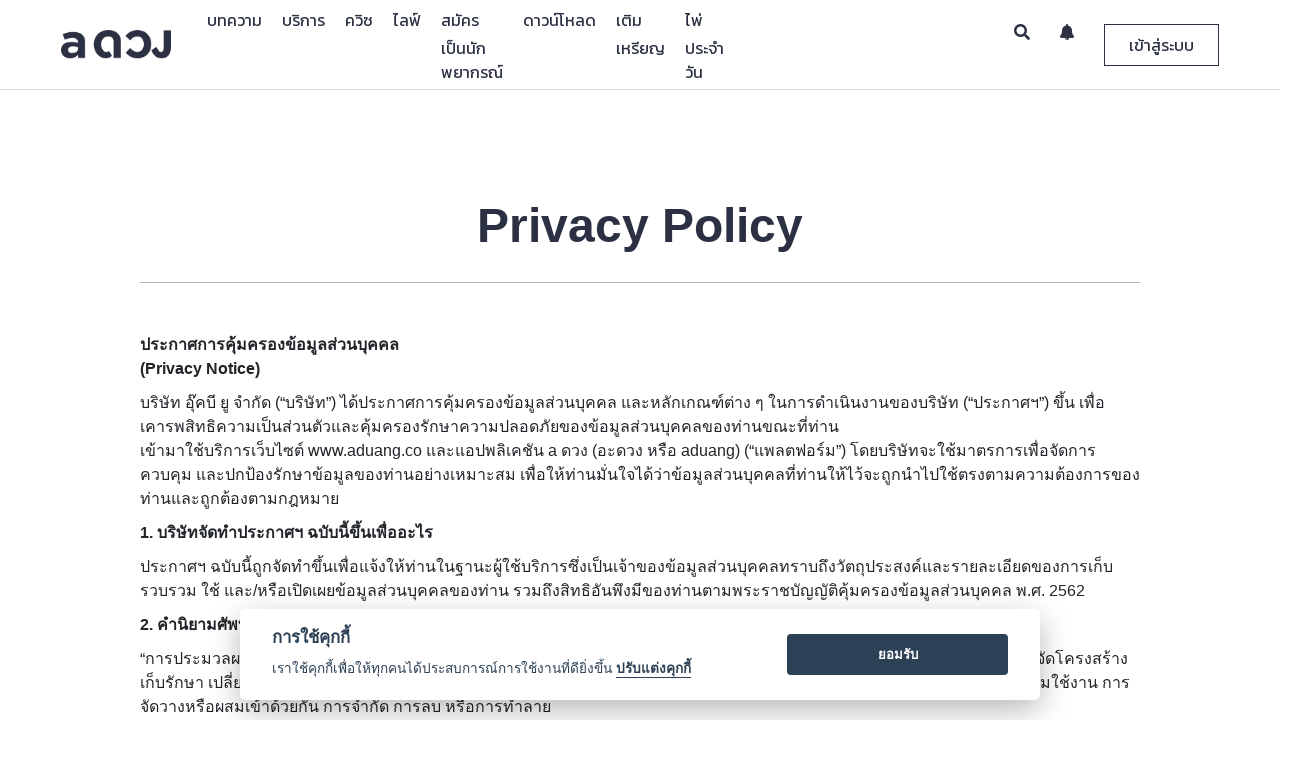

--- FILE ---
content_type: text/html; charset=UTF-8
request_url: https://aduang.co/privacy
body_size: 32972
content:
<!DOCTYPE>
<html>
	<head>
		
		

	<!-- Google Tag Manager -->
	<script>(function(w,d,s,l,i){w[l]=w[l]||[];w[l].push({'gtm.start':
	new Date().getTime(),event:'gtm.js'});var f=d.getElementsByTagName(s)[0],
	j=d.createElement(s),dl=l!='dataLayer'?'&l='+l:'';j.async=true;j.src=
	'https://www.googletagmanager.com/gtm.js?id='+i+dl;f.parentNode.insertBefore(j,f);
})(window,document,'script','dataLayer', 'GTM-TNWRT6R');</script>
	<!-- End Google Tag Manager -->



<meta charset="utf-8">
<meta name="apple-mobile-web-app-capable" content="yes">
<meta http-equiv="X-UA-Compatible" content="IE=Edge,chrome=1">
<meta name="viewport" content="width=device-width,initial-scale=1,maximum-scale=1,user-scalable=0">

<meta http-equiv="Cache-Control" content="no-cache, no-store, must-revalidate" />
<meta http-equiv="Pragma" content="no-cache" />
<meta http-equiv="Expires" content="0" />

<title>a ดวง &mdash; ดูดวง ดูดวงเนื้อคู่ ดวง ดูดวงออนไลน์ ดูดวงวันนี้ ดูดวงไพ่ยิปซี ดวงรายสัปดาห์ ราศี ดวงวันนี้ ดูดวงรายวัน ดูดวงรายเดือน</title>
<meta name="description" content="ดูดวง ดูดวงเนื้อคู่ ดวง ดูดวงออนไลน์ ดูดวงความรัก ดู ดวง ดวงรายสัปดาห์ ราศี ดวงวันนี้ ดูดวงรายวัน ดูดวงวันนี้ ดูดวงรายเดือน">
<meta name="keywords" content="ดวง, ดูดวง, ดูดวงฟรี, ดวงรายวัน, ดวงวันนี้, ดวงรายสัปดาห์, ดวงรายปี, ดวงตามราศี, ไพ่ยิปซี, ไพ่ทาโรท์, ทำนาย, ดวงชะตา, ดวงความรัก, ดวงเนื้อคู่, ดวงการงาน, ดวงการเงิน, หมอดู,ปีชง ดวงรายสัปดาห์, ราศี, ดวงวันนี้, ดูดวงรายวัน, ดูดวงวันนี้, ดูดวงรายเดือน">
<meta property="og:image" content="/image/v02/og3.png" />
<meta property="og:image:secure_url" content="/image/v02/og3.png" />
<meta property="og:image:width" content="640" />
<meta property="og:image:height" content="442" />
<meta property="og:url" content="https://aduang.co" />
<meta property="og:title" content="a ดวง &mdash; ดูดวง ดูดวงเนื้อคู่ ดวง ดูดวงออนไลน์ ดูดวงวันนี้ ดูดวงไพ่ยิปซี">
<meta property="og:description" content="ดูดวง ดูดวงเนื้อคู่ ดวง ดูดวงออนไลน์ ดูดวงความรัก ดู ดวง ดวงรายสัปดาห์ ราศี ดวงวันนี้ ดูดวงรายวัน">
<meta property="og:type" content="website">
<meta property="fb:app_id" content="1790866304469860">
<meta name="author" content="Ookbee U Co.,Ltd.">
<meta property="al:android:package" content="com.ookbee.aduang" />

<link rel="canonical" href="https://aduang.co//privacy">

<!-- Chrome theme -->
<meta name="theme-color" content="#2b3143">
<!-- window phone theme -->
<meta name="msapplication-navbutton-color" content="#2b3143">
<!-- iOS safari -->
<meta name="apple-mobile-web-app-capable" content="yes">
<meta name="apple-mobile-web-app-status-bar-style" content="black-translucent">

<!-- Tab icon -->
<link rel="icon" type="image/png" href="/image/tab_icon_2.png?v=1001" sizes="32*32">

<!-- Bootstrap core CSS -->
<link rel="stylesheet" type="text/css" href="/bootstrap-4.0.0-beta-dist/css/bootstrap.min.css?v=1001">

<!-- Bootstrap Tag Input core CSS -->
<link rel="stylesheet" type="text/css" href="/vendor/bootstrap-tagsinput/dist/bootstrap-tagsinput.css?v=1001">

<!-- Tag Label css -->
<link rel="stylesheet" type="text/css" href="/css/tag-label.css?v=1001">

<!-- DateTime Picker -->
<link rel="stylesheet" type="text/css" href="/vendor/datepicker/css/bootstrap-datetimepicker.min.css?v=1001">

<!-- owl carousel core CSS -->
<link rel="stylesheet" type="text/css" href="/OwlCarousel2-2.2.1/dist/assets/owl.carousel.min.css?v=1001">
<link rel="stylesheet" type="text/css" href="/OwlCarousel2-2.2.1/dist/assets/owl.theme.default.min.css?v=1001">

<!-- Summernote Core css -->
<link rel="stylesheet" type="text/css" href="/vendor/summernote/summernote-lite.css?v=1001">

<!-- DB Airy font style -->
<link rel="stylesheet" type="text/css" href="/fonts/stylesheet.css?v=1001">

<!-- navbar controller -->
<link rel="stylesheet" type="text/css" href="/css/navbar-custom.css?v=1002">

<!-- footer css -->
<link rel="stylesheet" type="text/css" href="/css/footer.css?v=1001">

<!-- Noti Review Css -->
<link rel="stylesheet" type="text/css" href="/css/noti-review.css?v=1001">

<!-- Line and Facebook font icon -->
<link rel="stylesheet" type="text/css" href="/icomoon/style.css?v=1001">

<!-- New Line icon version and instagram -->
<link rel="stylesheet" type="text/css" href="/icomoon/icomoon/style.css?v=1003">

<!-- Font Awesome Font Icon -->
<link rel="stylesheet" type="text/css" href="/vendor/fontawesome-5.1.0/css/all.css?v=1001">

<!-- Cropper Core Css -->
<link rel="stylesheet" type="text/css" href="/vendor/cropperjs-master/dist/cropper.css?v=1001">

<!--	Image Modal -->
<link rel="stylesheet" type="text/css" href="/css/img_modal.css?v=1001">

<!-- Google Material Icon Fonts -->
<link href="https://fonts.googleapis.com/icon?family=Material+Icons" rel="stylesheet">

<!-- Bootstrap Material Datepicker css -->
<link rel="stylesheet" type="text/css" href="/vendor/bootstrap-material-datetimepicker/css/bootstrap-material-datetimepicker.css?v=1001">

<!-- Video js Core Css -->
<link rel="stylesheet" type="text/css" href="/vendor/node_modules/videojs-record/dist/css/videojs.record.css">
<link rel="stylesheet" type="text/css" href="/vendor/node_modules/video.js/dist/video-js.min.css">

<!-- Preload Css -->
<link rel="stylesheet" type="text/css" href="/css/preloader.css?v=1001">

<style>
	html {
		overflow-y: scroll;
		-webkit-overflow-scrolling: touch;
		height: auto !important;
	}

	img {
    image-orientation: from-image;
	}

	.btn-flat {
		margin-left: 15px;
	}

	.dtp > .dtp-content {
			max-height: 600px;
		}



	.chat-support-loader-container {
			position: fixed;
			top: 0;
			left: 0;
			width: 100%;
			height: 100%;
			z-index: 1001;
			background-color: rgba(0,0,0,.4);
			display: none;
		}

		.chat-support-loader-container.active {
			display: block;
		}

		.chat-support-loader {
			position: absolute;
			top: 50%;
			left: 50%;
			width: 50%;

			transform: translate(-50%, -50%);
			-webkit-transform: translate(-50%, -50%);
			-moz-transform: translate(-50%, -50%);
		}

		@media(min-width: 992px) {
			.chat-support-loader {
				width: 35%;
			}
		}
</style>


<!--  jQuery Core js  -->
<script src="/js/jquery-3.2.1.min.js?v=1001"></script>

<script src="/vendor/jquery-1.10.2/jquery-1.10.2.js?v=1001"></script>
<!-- jQuery Easing js -->
<script src="/vendor/jquery-easing/jquery.easing.min.js?v=1001"></script>
<!-- Popper Core Js -->
<script src="/vendor/popper/popper.min.js?v=1001"></script>
<!--  Underscore Core js  -->
<script src="/vendor/underscore/underscore.js?v=1001"></script>
<!-- Bootstrap Core Js -->
<script src="/bootstrap-4.0.0-beta-dist/js/bootstrap.min.js?v=1001"></script>
<!-- Cookie Core Js -->
<script src="/vendor/jquery-cookie-master/src/jquery.cookie.js?v=1001"></script>
<!-- Owl Carousel Core Js -->
<script src="/OwlCarousel2-2.2.1/dist/owl.carousel.min.js?v=1001"></script>
<!-- Lottie Core Js -->
<script src="/vendor/bodymovin/build/player/lottie.min.js"></script>
<!-- FLV Video Player Core Js -->
<script src="/vendor/flv.js/dist/flv.min.js"></script>
<!-- Date Picker Core Js -->
<script src="/vendor/datepicker/js/bootstrap-datetimepicker.min.js?v=1001"></script>
<!-- Noti Review script -->
<script src="/js/review-noti-controller.js?v=1035"></script>
<!-- Search Teller Controller -->
<script src="/js/search-all-page-controller.js"></script>
<!-- Eneble Topup Payment -->
<script src="/js/enable-topup-controller.js" type="module"></script>
<!-- App Suggest Controller -->
<script src="/js/app-suggest-controller.js" type="module"></script>
<!-- Chat with Support Controller -->
<script src="/js/chat-support-controller.js"></script>
<!-- Redeem Code Script -->
<script src="/js/redeem-controller.js?v=1001"></script>
<!-- Exif COre js -->
<script src="/vendor/exif-js-master/exif.js?v=1001"></script>
<!-- Shared Social Urls Master -->
<script src="/vendor/social-share-urls-master/generator.js?v=1001"></script>
<!-- Moment Core Js -->
<script src="https://momentjs.com/downloads/moment.js?v=1001"></script>
<script src="https://momentjs.com/downloads/moment-with-locales.js?v=1001"></script>
<!-- Bootstrap Datepicker -->
<script src="/vendor/bootstrap-material-datetimepicker/js/bootstrap-material-datetimepicker.js"></script>
<!-- Cropper Core Js -->
<script src="/vendor/cropperjs-master/dist/cropper.js?v=1001"></script>

<!-- ericjgagnon-timepicker -->
<link rel="stylesheet" type="text/css" href="/vendor/ericjgagnon-timepicker/dist/wickedpicker.min.css?v=1001">
<script src="/vendor/ericjgagnon-timepicker/dist/wickedpicker.min.js?v=1001"></script>

<!-- Typehead Core Js -->
<script src="/vendor/typeahead.js-master/src/typeahead/typeahead.js?v=1001"></script>
<script src="/vendor/typeahead-github/typeahead-github.js?v=1001"></script>
<!-- Bootstrap Tag Input Core Js -->
<script src="/vendor/bootstrap-tagsinput/dist/bootstrap-tagsinput.min.js?v=1001"></script>

<!-- Summernote core js -->
<!--<script src="/vendor/summernote/summernote.js?v=1001"></script>-->
<script src="/vendor/summernote/summernote.js?v=1001"></script>
<!-- Summernote Cleaner -->
<script src="/vendor/summernote-cleaner/summernote-cleaner.js"></script>
<!-- summernote image attribute -->
<script src="/vendor/summernote-image-attribute/summernote-image-attribute.js"></script>

<!-- Environment Controller -->
<script src="/js/env_controller.js" type="module"></script>

<!-- Chat Core Js -->
<script src="/vendor/signalr/signalr.js"></script>
<!-- Video & Audio Recording Core Js -->
<script src="/vendor/node_modules/recordrtc/RecordRTC.js"></script>
<script src="https://webrtc.github.io/adapter/adapter-latest.js"></script>
<!-- Video Js -->
<script src="/vendor/node_modules/video.js/dist/video.min.js"></script>
<script src="/vendor/node_modules/videojs-record/dist/videojs.record.js"></script>
<!-- Audio Recording Js -->
<script src="/vendor/node_modules/wavesurfer.js/dist/wavesurfer.min.js"></script>
<script src="/vendor/node_modules/wavesurfer.js/dist/plugin/wavesurfer.microphone.min.js"></script>
<script src="/vendor/node_modules/videojs-wavesurfer/dist/videojs.wavesurfer.min.js"></script>


<!-- Modal Lang js -->
<script src="/js/modal-lang-controller.js" type="module"></script>

<!-- Lazy load Vinilla js -->
<script src="/vendor/bower_components/vanilla-lazyload/dist/lazyload.min.js"></script>

<!-- mobile detect js -->
<script src="/vendor/bower_components/mobile-detect/mobile-detect.min.js"></script>
		
		<link rel="stylesheet" type="text/css" href="/css/term-custom.css">
		
		<!-- Font Awesome Font Icon v.5.0.8 -->
		<link rel="stylesheet" href="/vendor/fontawesome-free-5.0.13/web-fonts-with-css/css/fontawesome-all.min.css">
	</head>
	<body>
		
		<!-- Google Tag Manager (noscript) -->
<noscript><iframe src="https://www.googletagmanager.com/ns.html?id=GTM-TNWRT6R"
height="0" width="0" style="display:none;visibility:hidden"></iframe></noscript>
<!-- End Google Tag Manager (noscript) -->


<!-- Event Tracking Analytics Function  -->
<script>

	function handleOutboundLinkClicks(event, cate, action, label) {
		ga('send', 'event', {
			eventCategory: cate,
			eventAction: action,
			eventLabel: label
		});
	}

</script>

<!-- Firebase Core Js -->
<!-- <script src="https://www.gstatic.com/firebasejs/7.2.2/firebase-app.js"></script>
<script src="https://www.gstatic.com/firebasejs/7.2.2/firebase-auth.js"></script>
<script src="https://www.gstatic.com/firebasejs/7.2.2/firebase-firestore.js"></script>
<script src="https://www.gstatic.com/firebasejs/7.2.2/firebase-messaging.js"></script>
<script src="https://www.gstatic.com/firebasejs/7.2.2/firebase-analytics.js"></script> -->
<!-- Initialize Firebase Config -->

<script async>

	setTimeout(function(){

		$('body').addClass('loaded');
	}, 400);


	setTimeout(function() {

		$('.google-auto-placed').remove();
		console.log("auto ads is removed.");

	}, 3000);

</script>


<!-- Review Modal -->
<div class=" modal fade modal all-modal-box--collection" id="reviewModal" role="dialog">
	<div class="modal-dialog">

		<!-- Modal Content -->
		<div class="modal-content">
			<button type="button" class="close review-close" data-dismiss="modal">&times;</button>
			<div class="modal-header">
				<h4 class="modal-title modal-review-title"></h4>
			</div>
			<div class="rating-headers"></div>
			<div clas="modal-body">
				<div class="review-vote--collection">
					<div id="review-1" class="rate_widget">
						<div class="star_1 ratings_stars ratings_vote" value="1"></div>
						<div class="star_2 ratings_stars" value="2"></div>
						<div class="star_3 ratings_stars" value="3"></div>
						<div class="star_4 ratings_stars" value="4"></div>
						<div class="star_5 ratings_stars" value="5"></div>
					</div>
				</div>

				<div class="review-text--collection">
					<textarea id="review-text-box" class="form-control review-text-box review-modal-txt-box" rows="7" placeholder=""></textarea>

					<button type="button" id="review-submit-btn" class="review-submit-btn modal-review-submit-btn btn"></button>
				</div>
			</div>
		</div>
	</div>
</div>




<!-- Confirm AIS Topup Modal -->
<div class="modal fade all-modal-box--collection" id="ais-otp-modal" role="dialog">
	<div class="modal-dialog">

		<!-- Modal Content -->
		<div class="modal-content">
			<button type="button" class="close ais-otp-close" data-dismiss="modal">&times;</button>
			<div class="modal-header">
				<h4 class="modal-title modal-ais-title"></h4>
			</div>

			<div class="modal-body">
				<p class="ais-otp-label modal-ais-otp"></p>
				<input type="text" class="form-control ais-otp-field-txt modal-ais-place" placeholder="">
			</div>

			<div class="modal-footer">
				<button class="btn ais-otp-submit modal-ais-submit"></button>
			</div>
		</div>

	</div>
</div>



<!-- Redeem Code Modal -->
<div class="modal fade all-modal-box--collection" id="redeem-modal" role="dialog">
	<div class="modal-dialog">

		<!-- Modal Content -->
		<div class="modal-content">
			<button type="button" class="close redeem-close" data-dismiss="modal">&times;</button>
			<div class="modal-header">
				<h4 class="modal-title modal-redeem-title"></h4>
			</div>

 			<div class="modal-body">
				<div class="redeem-img-container">
					<img src="/image/v02/redeem.png" class="redeem-img">
				</div>
				<input type="text" class="form-control redeem-field-txt modal-redeem-place" placeholder="">
			</div>

			<div class="modal-footer">
				<button class="btn redeem-submit modal-redeem-submit"></button>
			</div>
		</div>
	</div>
</div>






<!-- Finish Review Modal -->
<div class="modal fade modal all-modal-box--collection" id="finishReview" role="dialog">
	<div class="modal-dialog">

		<!-- Modal Content -->
		<div class="modal-content">

			<div class="modal-body">
				<h4 class="modal-title modal-finish-review-title"></h4>
				<div class="modal-tellers-finish--collection">
					<img src="/image/v02/teller.png" class="modal-tellers-finish">
				</div>

				<div class="review-text--collection">
					<button type="button" class="review-submit-btn btn modal-finish-review-submit" id="submit-finish-review"></button>
				</div>
			</div>
		</div>
	</div>
</div>


<!-- Review List body Mobile -->
<div class="big-noti-list-review--collection-m">
	<div class="noti-list-review--collection-m">
	<div class="noti-list-review-head--collection-m">
		<div class="noti-logo-pic-review-head--collection-m">
			<img src="/image/v02/tab_icon_4.png">
		</div>
		<div class="noti-close-review-head--collection-m">
			<button type="button" class="noti-close-review-head">&times;</button>
		</div>
	</div>
	<div class="noti-list-body-review--collection-m" id="noti-list-body-review--collection-m"></div>
</div>
</div>



<!-- Verify Phone Number Modal Box -->
<div class="modal fade modal all-modal-box--collection verify-box" id="verifyNumber2" role="dialog">
	<div  class="modal-dialog modal-dialog-centered" role="document">

		<div class="modal-dialog">

			<!-- Modal Content -->
			<div class="modal-content">
				<button type="button" class="close review-close" data-dismiss="modal">&times;</button>
				<div class="modal-content-container" id="modal-content-container2">

					<!-- Render data here........ -->
					<div class="modal-header">
						<h4 class="modal-title modal-warning-title">แจ้งเตือน</h4>
					</div>
					<div class="modal-body">
						<div class="each-field-line each-field-line-verify">
							<p class="text each-reminde-code" id="memo-message"></p>
						</div>
					</div>

				</div>
			</div>
		</div>

	</div>
</div>

<div class="modal fade modal all-modal-box--collection verify-box" id="verifyNumber3" role="dialog">
	<div  class="modal-dialog modal-dialog-centered" role="document">


			<!-- Modal Content -->
			<div class="modal-content">
				<button type="button" class="close review-close" data-dismiss="modal">&times;</button>
				<div class="modal-content-container" id="modal-content-container3">

					<!-- Render data here........ -->

				</div>
			</div>

	</div>
</div>



<!--	Modal Image box	-->
<div id="modalImage" class=" modal-image" role="dialog">
	<span class="close-image" id="img_close">&times;</span>
	<img class="modal-content" id="img-01">
</div>

<!-- Modal Crop Image -->
<div class="modal fade all-modal-box--collection modal-edit-image" id="modal-edit-image" tabindex="-1" role="dialog" aria-labelledby="modalLabal" aria-hidden="true">
	<div class="modal-dialog" role="document">
		<div class="modal-content">
			<div class="modal-header">
				<h4 class="modal-title" id="modalLabel">Crop the image</h4>
<!--
				<button type="button" class="close" data-dismiss="modal-edit-image" aria-label="Close">
					<span aria-hidden="true">&times;</span>
				</button>
-->
			</div>
			<div class="modal-body">
				<div class="img-container">
					<img id="image-editing" src="https://avatars0.githubusercontent.com/u/3456749">
				</div>
			</div>
			<div class="modal-footer">
				<button type="button" class="btn btn-default" data-dismiss="modal">Cancel</button>
				<button type="button" class="btn btn-primary" id="crop">Crop</button>
			</div>
		</div>
	</div>
</div>





<!-- Modal Announcement Box -->
<div class="modal fade announcement-box-container" id="announcement-modal-container" role="dialog">
	<div class="modal-dialog modal-dialog-centered" role="document">
		<div class="modal-content">

			<div class="modal-body">
				<button type="button" class="close" id="close-announcement-modal" data-dismiss="modal" aria-label="Close">
					<span aria-hidden="true">&times;</span>
				</button>

				<a href="#" class="announcement-modal-link">
					<img src="https://dummyimage.com/2000x1000/000/fff&text=B" data-src="" class="lazy image-announcement" id="image-announcement" alt="">
				</a>
			</div>

		</div>
	</div>
</div>




<!-- Chat Preloader -->
<div class="chat-support-loader-container">
	<div class="chat-support-loader" id="support-loader"></div>
</div>


<!-- Mock Footer download app -->
<div class="all-suggest-download-container">

</div>
		
		<div id="all-wrap">
		
			<!-- Preloader Wrapper -->
			<!-- Preloader Wrapper -->
<div id="loader-wrapper">
	<div id="loader-collection">
		<div id="loader-pic">
			<img src="/image/v02/tab_icon_4.png" class="image-loader">
		</div>
		<div id="loader-running">
			<div id="loader">
				<div class="loader-section"></div>
			</div>
		</div>
	</div>
</div>			
			<!-- Navigation -->
			<script src="/js/facebook-login.js" type="module"></script>

<!-- Navbar Collection -->
<!-- Desktop Model -->
<div class="navbar-collection">
	<nav class="navbar navbar-expand-lg navbar-light fixed-top navbar-custom" id="desktopNav">
		<div class="container-fluid">
			<a class="navbar-brand" href="/">
				<img src="/image/v02/logo-new-2.png" class="img-responsive img-navbrand logo-nav-img">
			</a>
			
			<div class="collapse navbar-collapse navbar-left navbar-link-desk-container" id="navbar-left-collection">
				<ul class="navbar-nav mr-auto navbar-list-left" id="nav-list-desk-container">
					
					<!-- Link Rendering Here...... -->
					
				</ul>
			</div>
			
			<div class="collapse navbar-collapse navbar-right" id="navbar-right-collection">
				<ul class="navbar-nav ml-auto navbar-list-right">
					<li class="navbar-item">
						<a href="#" class="navbar-link navbar-search active">
							<i class="fas fa-search"></i>
						</a>
						
						<div class="search-form-container">
							<form>
								<button type="submit" class="btn search-submit" id="search-submit">
									<i class="fas fa-search"></i>
								</button>
								<input class="form-control search-form-input navbar-label-search" id="search-form-input" name="search-form-input" placeholder="">
							</form>
						</div>
					</li>
					<li class="navbar-item">
						<a href="#" class="navbar-link nav-subscribe-noti">
							<i class="fas fa-bell"></i>
							<div class="count-noti-user-collection" id="count-noti-user-d"></div>
						</a>
					
						<div class="navbar-noti-mom-container">
							<div class="navbar-noti-in-container" >
								<div class="navbar-noti-inner-head-container">
									<p class="navbar-noti-head-txt navbar-label-sub-noti"></p>
									<a href="#" class="navbar-noti-readmore-link navbar-label-readall"></a>
								</div>
								<div class="navbar-noti-inner-container" id="navbar-noti-in-container">
									<!-- Render Notification -->
								</div>
								
								<div class="navbar-noti-inner-loadmore-container">
									<a href="#" class="navbar-noti-inner-loadmore-btn navbar-label-loadmore active"></a>
								</div>
							</div>
						</div>
					</li>
					<li class="navbar-item">
						<a href="#" class="navbar-link nav-login-btn active navbar-label-login" data-toggle="modal" data-target="#login-register-modal--collection">
						</a>
						
						<a href="#" class="navbar-link nav-login-btn2">
							<div class="user-info-collection user-nav-info-collection">
								<div class="user-info-pic-collection" id="user-info-pic-collection">
									<img class="user-info-pic" src="/image/tab_icon_2.png">
									<div class="count-noti-big-collection" id="count-noti-big-collection"></div>
								</div>
								
								<i class="fa fa-caret-down user-info-caret-down" aria-hidden="true"></i>
							</div>
						</a>
						
						<div class="navbar-user-mom-link--collection">
							<div class="navbar-user-big-link--collection">
								<div class="navbar-user-link--collection">
									 
									<div class="user-info-list-nav-d-container">
										<p class="user-info-name"></p>
									</div>
									
									<div class="user-coin-list-nav-d-container">
										<div class="user-coin-list-nav-in-d-container">
											<div class="each-user-coin-list-nav-inner-d-container">
												<img src="/image/v02/Group 255.png" class="each-user-coin-d-img">
												<span class="each-user-coin-d-txt" id="coin-revenue-menu-d">0</span>

												
															<a href="/coin/topup" class="coin-keys-link-menu each-user-coin-d-lin">
																<i class="fas fa-plus"></i>
															</a>											</div>
											
											<div class="each-user-coin-list-nav-inner-d-container">
												<img src="/image/coin/point/point-icon.png" class="each-user-coin-d-img">
												<span class="each-user-coin-d-txt" id="keys-revenue-menu-d">0</span>

											</div>
										</div>
									</div>
									
									<a class="all-profile-link" href="#">
										<img class="navbar-user-link-icon" src="/image/v02/Group 9696.png">  <span class="navbar-label-profile"></span>
									</a>
									<a class="all-inbox-link" href="/inbox/">
										<img class="navbar-user-link-icon" src="/image/v02/Group 9698.png">  <span class="navbar-label-service"></span>
									</a>

									<a class="all-report-income-page-link all-only-teller-page-link" href="/revenue">
										<img class="navbar-user-link-icon" src="/image/v02/wallet.png"> <span class="navbar-label-income"></span>
									</a>
									<a class="all-report-income-page-link" href="/chat">
										<img class="navbar-user-link-icon" src="/image/v02/dialogue-bubble.png"> <span class="navbar-label-chat"></span>
									</a>
									<a class="all-inbox-link redeem-link" href="#" data-toggle="modal" data-target="#redeem-modal">
										<img src="/image/v02/redeem-ic2.png" class="navbar-user-link-icon">  <span class="navbar-label-redeem"></span>
									</a>
									
									<a class="logout-btn" href="#" style="border-top: 1px solid rgba(0,0,0,.3);">
										<img class="navbar-user-link-icon" src="/image/v02/Group 9697.png"> <span class="navbar-label-logout"></span>
									</a>	
									
								</div>
							</div>
						</div>
					</li>
				</ul>
			</div>
		</div>
	</nav>
</div>




<!-- Search Mobile Menu -->
<div class="all-search-mobile-collection">
	<div class="mobile-link-menu-bg"></div>
	<div class="search-mobile-link-menu-container">
		<!-- Head Section -->
		<div class="mobile-link-menu-head">
			<div class="mobile-search-all-container">
				<form class="mobile-search-all-form">
					<input type="text" class="form-control mobile-search-field navbar-label-search" name="search-form-input-m" id="search-form-input-m" placeholder="">
					<button type="button" class="btn clear-all-text-m">
						<i class="fas fa-times"></i>
					</button>
					<button type="submit" class="btn submit-search-btn-m" name="submit-search-btn-m" id="submit-search-btn-m">
						<i class="fas fa-search"></i>
					</button>
				</form>
			</div>
		</div>
	</div>
</div>





<!-- Notification Mobile Menu -->
<div class="all-noti-mobile-collection">
	<div class="noti-mobile-collect-container">
		<!-- Head Section -->
		<div class="noti-mobile-head-container">
			<div class="noti-mobile-head-img-container">
				<img src="/image/v02/tab_icon_4.png" class="noti-mobile-head-img">
			</div>
			<div class="noti-mobile-head-close-continer">
				<a href="#" class="noti-mobile-head-close">
					<i class="fas fa-times"></i>
				</a>
			</div>
		</div>
		
		<!-- Body Section -->
		<div class="noti-mobile-body-container">
			<div class="noti-mobile-body-in-container">
				<div class="navbar-noti-inner-head-container">
					<p class="navbar-noti-head-txt navbar-label-sub-noti"></p>
					<a href="#" class="navbar-noti-readmore-link navbar-label-readall"></a>
				</div>
				<div class="noti-mobile-body-inner-container" id="noti-mobile-body-in-container">
					<!-- Render Notificatoin -->
				</div>
				
				<div class="navbar-noti-inner-loadmore-container">
					<a href="#" class="navbar-noti-inner-loadmore-btn active navbar-label-loadmore"></a>
				</div>
			</div>
		</div>
	</div>
</div>






<!-- All Link Mobile Menu -->
<div class="all-link-mobile-collection">
	<div class="mobile-link-menu-bg"></div>
	<div class="mobile-link-menu-container">
		<!-- Head Section -->
		<div class="mobile-link-menu-head">
			<div class="mobile-link-menu-upper-box">
				<a href="#" class="close-mobile-menu-link">
					<i class="fas fa-times"></i>
				</a>

				<div class="mobile-profile-menu-container">
					<img class="mobile-profile-img-mo" src="/image/tab_icon_2.png" class="mobile-profile-menu">
				</div>
				<p class="mobile-nickname-menu"></p>
				<p class="mobile-email-menu"></p>
			</div>
			<div class="mobile-link-menu-lower-box">
				<div class="container">
					<div class="row">
						<div class="col-6" style="border-right: 2px solid rgba(225,225,225,.4); padding-left: 5px; padding-right: 5px;">
							<img src="/image/v02/Group 255.png" class="coin-keys-img-menu">
							<p class="coin-keys-revenue-menu" id="coin-revenue-menu">0</p>
							
										<a href="/coin/topup" class="coin-keys-link-menu">
											<i class="fas fa-plus"></i>
										</a>						</div>
						<div class="col-6" style="padding-left: 5px; padding-right: 5px;">
							<img src="/image/coin/point/point-icon.png" class="coin-keys-img-menu">
							<p class="coin-keys-revenue-menu" id="keys-revenue-menu">0</p>

						</div>
					</div>
				</div>
			</div>
		</div>
		
		<!-- Body Section -->
		<div class="mobile-link-menu-body">
			<ul class="mobile-link-menu-list" id="mobile-link-menu-list">
				<!-- Mobile link Render -->
			</ul>
			<ul class="mobile-link-menu-list" id="mobile-noti-link-list">
				<li class="mobile-link-menu-item mobile-already-login-link-menu-item">
					<a href="#" class="mobile-link-menu-list-link mobile-link-noti-link">
						<p class="mobile-link-menu-list-name"><i class="icon icon-noti-01"></i> <span class="navbar-label-noti"></span>   <span class="count-noti-user-m"></span></p>
					</a>
				</li>
			</ul>
			<ul class="mobile-link-menu-list mobile-link-menu-user-list">
				<li class="mobile-link-menu-item mobile-login-link-menu-item">
					<a href="#" class="mobile-link-menu-list-link" data-toggle="modal" data-target="#login-register-modal--collection">
						<p class="mobile-link-menu-list-name"><i class="icon icon-profile-01"></i>  <span class="navbar-label-login"></span></p>
					</a>
				</li>
				<li class="mobile-link-menu-item mobile-already-login-link-menu-item">
					<a href="#" class="mobile-link-menu-list-link" id="mobile-login-profile-link">
						<p class="mobile-link-menu-list-name"><i class="icon icon-profile-01"></i>  <span class="navbar-label-profile"></span></p>
					</a>
				</li>
				
				<li class="mobile-link-menu-item mobile-already-login-link-menu-item">
					<a href="/inbox/" class="mobile-link-menu-list-link">
						<p class="mobile-link-menu-list-name"><i class="icon icon-qa-ic"></i>  <span class="navbar-label-service"></span></p>
					</a>
				</li>
				
				<li class="mobile-link-menu-item mobile-already-login-link-menu-item all-only-teller-page-link">
					<a href="/revenue" class="mobile-link-menu-list-link">
						<p class="mobile-link-menu-list-name"><i class="icon icon-purse-01"></i>  <span class="navbar-label-income"></span></p>
					</a>
				</li>
				<li class="mobile-link-menu-item mobile-already-login-link-menu-item">
					<a href="/chat" class="mobile-link-menu-list-link">
						<p class="mobile-link-menu-list-name"><i class="icon icon-chat-01"></i>  <span class="navbar-label-chat"></span></p>
					</a>
				</li>
				
				<li class="mobile-link-menu-item mobile-already-login-link-menu-item">
					<a href="#" class="mobile-link-menu-list-link redeem-link" data-toggle="modal" data-target="#redeem-modal">
						<p class="mobile-link-menu-list-name"><i class="icon icon-redeem-ic"></i>  <span class="navbar-label-redeem"></span></p>
					</a>
				</li>
				
				<li class="mobile-link-menu-item mobile-already-login-link-menu-item">
					<a href="#" class="logout-btn mobile-link-menu-list-link">
						<p class="mobile-link-menu-list-name"><i class="icon icon-logout-01"></i>  <span class="navbar-label-logout"></span></p>
					</a>
				</li>
			</ul>
		</div>
		
		<!-- Footer Menu -->
		<div class="mobile-link-menu-footer-container">
			<p class="mobile-link-menu-footer-text">Copyright © 2018 Ookbee U Co.,Ltd.</p>
			<p class="mobile-link-menu-footer-text">
				All Rights Reserved.  <a href="/terms">Terms</a> and <a href="/privacy">Privacy Policy</a></p>
		</div>
	</div>
</div>



<!-- Mobile Navbar Container -->
<div class="navbar-collection--mobile" id="mobileNav">
	<div class="navbar-mobile container">
		<div class="row">
			<div class="col align-self-start">
				<ul class="nav-list--mobile left-nav-list--mobile">
					
					<li>
						<a href="#" class="mobile-top-nav-link memu-mobile--btn categories-open-mobile-list--collection" id="mobile-categories">
							<i class="fas fa-bars"></i>
						</a>
					</li>
					
					<li>
						<a href="/" class="mobile-top-nav-link logo-mobile--clicking--website">
							<img src="/image/v02/tab_icon_4.png" class="img-responsive img-logo--mobile menu-mobile--btn logo-nav-img">
						</a>
					</li>
					
					<li>
						<a href="#" class="mobile-top-nav-link search-mobile-link">
							<i class="fas fa-search"></i>
						</a>
					</li>
					
				</ul>
			</div>
		</div>
	</div>
</div>







<!-- Login & Register Field Modal -->
<div id="login-register-modal--collection" class="modal fade login-register-modal--collection" role="dialog">
	<div class="modal-dialog">
		
		<!--	Modal Content	-->
		<div class="modal-content">
			<div class="modal-header">
				<p class="login-regis-modal-title modal-title navbar-label-login"></p>
				<button type="button" class="close login-register-close-btn" data-dismiss="modal">
					<i class="fa fa-times"></i>
				</button>
			</div>
			
			<div class="modal-body">
				<div class="container">
					<div class="row justify-content-sm-center">
						
						<div class="col-sm-6 col-12 each-login-collection each-login-left-collectoin active">
							<div class="log-log-collection active" id="face-login-collection">
								<p class="sub-head-login-label navbar-label-fb-login"></p>
								<a href="#" class="facebook-login-btn" label="facebook" action="login">
									<i class="fab fa-facebook-f"></i> Facebook
								</a>
							</div>
						</div>
						
						<div class="col-sm-6 col-12 each-login-collection">
							<div class="log-log-collection log-log-left-collection active" id="user-login-collection">
								<p class="sub-head-login-label navbar-label-ookbee-login"></p>
								<div class="login-form-collection">
									<form action="" method="">
										<input type="email" class="form-control login-field navbar-field-email" id="user-id" placeholder="">
										<input type="password" class="form-control login-field navbar-field-pass" id="user-pass" placeholder="">

										<button type="submit" class="btn btn-default login-submit-btn navbar-label-login" id="submit-login" label="ookbee" action="login"></button>
									</form>
									
									<div class="row choice-btn-collection">
										<div class="col-6">
											<a href="#" class="choice-btn regis-choice choice-left navbar-label-regis"></a>
										</div>
										<div class="col-6">
											<a href="#" class="choice-btn forget-choice choice-right navbar-label-repass"></a>
										</div>
									</div>
								</div>
							</div>
							
							<div class="log-log-collection log-log-left-collection" id="user-regis-collection">
								<p class="sub-head-login-label navbar-label-regis-aduang"></p>
								<div class="login-form-collection">
									<form action="" method="">
										<input type="email" class="form-control login-field navbar-field-email" id="regis-email" placeholder="">
										<input type="password" class="form-control login-field navbar-field-pass" id="regis-pass" placeholder="">
										<input type="password" class="form-control login-field navbar-field-repass" id="regis-re-pass" placeholder="">
										<input type="text" class="form-control login-field navbar-field-username" id="regis-nickname" placeholder="">

										<button type="submit" class="btn btn-default login-submit-btn navbar-label-regis-2" id="submit-regis" label="ookbee" action="register"></button>
									</form>
									
									
									<div class="row choice-btn-collection">
										<div class="col-6">
											<a href="#" class="choice-btn login-choice choice-left navbar-label-login"></a>
										</div>
										<div class="col-6">
											<a href="#" class="choice-btn forget-choice choice-right navbar-label-repass"></a>
										</div>
									</div>
								</div>
							</div>
							
							<div class="log-log-collection log-log-left-collection" id="user-forget-collection">
								<p class="sub-head-login-label navbar-label-email-repass"></p>
								<div class="login-form-collection">
									<form action="" method="">
										<input type="email" class="form-control login-field navbar-field-email" id="forget-email" placeholder="">
									
										<button type="submit" class="btn btn-default login-submit-btn navbar-label-send-email" id="submit-forget"></button>
									</form>
									
									<div class="row choice-btn-collection">
										<div class="col-6">
											<a href="#" class="choice-btn login-choice choice-left navbar-label-login"></a>
										</div>
										<div class="col-6">
											<a href="#" class="choice-btn regis-choice choice-right navbar-label-regis"></a>
										</div>
									</div>
								</div>
							</div>
							
							<div class="log-log-collection log-log-left-collection" id="user-patch-collection">
								<p class="sub-head-login-label navbar-label-personal"></p>
								<div class="login-form-collection">
									<form action="" method="">
										<input type="text" class="form-control login-field navbar-field-firstname" id="patch-firstname" placeholder="">
									
										<input type="text" class="form-control login-field navbar-field-lastname" id="patch-lastname" placeholder="">

										<div class="birth-append date form-control login-field" id="birthdaypicker" data-date-format="yyyy-mm-dd hh:ii">
											<input type="text" class="person-birthday navbar-field-birthday" id="patch-birthday" name="person-birthday" placeholder="" style="width: 80%;">
											<span class="add-on add-on-icon">
												<span class="fa fa-calendar" aria-hidden="true"></span>
											</span>
										</div>

										<input type="hidden" class="hidden-data target-link" id="target-link" value="">

										<div class="form-group">
											<select class="form-control login-field" id="patch-gender navbar-field-sex" placeholder="" style="height: 50px; color: #fe7827;">
												<option class="navbar-label-sex-empty"></option>
												<option class="navbar-label-male"></option>
												<option class="navbar-label-female"></option>
											</select>
										</div>

										<button type="button" class="btn btn-default login-submit-btn navbar-label-save" id="submit-patch"></button>
									</form>
								
									<div class="row choice-btn-collection">
										<div class="col-12">
											<a href="#" class="choice-btn choice-center choice-skip navbar-label-skip"></a>
										</div>
									</div>
								</div>
							</div>
							
						</div>
					</div>
				</div>
			</div>
		</div>
	</div>
</div>






<!-- Rendering Navbar Link -->
<script src="/js/nav-lang-controller.js" type="module"></script>			
			<!-- Content Part -->
			<div class="content-collection">
				
				<div class="row">
					<div class="container">
						<div class="container-terms">
							<p class="big-head-terms-text">
								Privacy Policy
							</p>

							<p><strong>ประกาศการคุ้มครองข้อมูลส่วนบุคคล<br />(Privacy Notice)</strong></p>
<p>บริษัท อุ๊คบี ยู จำกัด (&ldquo;บริษัท&rdquo;) ได้ประกาศการคุ้มครองข้อมูลส่วนบุคคล และหลักเกณฑ์ต่าง ๆ ในการดำเนินงานของบริษัท (&ldquo;ประกาศฯ&rdquo;) ขึ้น เพื่อเคารพสิทธิความเป็นส่วนตัวและคุ้มครองรักษาความปลอดภัยของข้อมูลส่วนบุคคลของท่านขณะที่ท่าน<br />เข้ามาใช้บริการเว็บไซต์ www.aduang.co และแอปพลิเคชัน a ดวง (อะดวง หรือ aduang) (&ldquo;แพลตฟอร์ม&rdquo;) โดยบริษัทจะใช้มาตรการเพื่อจัดการ ควบคุม และปกป้องรักษาข้อมูลของท่านอย่างเหมาะสม เพื่อให้ท่านมั่นใจได้ว่าข้อมูลส่วนบุคคลที่ท่านให้ไว้จะถูกนำไปใช้ตรงตามความต้องการของท่านและถูกต้องตามกฎหมาย</p>
<p><strong>1.&nbsp;บริษัทจัดทำประกาศฯ ฉบับนี้ขึ้นเพื่ออะไร</strong></p>
<p>ประกาศฯ ฉบับนี้ถูกจัดทำขึ้นเพื่อแจ้งให้ท่านในฐานะผู้ใช้บริการซึ่งเป็นเจ้าของข้อมูลส่วนบุคคลทราบถึงวัตถุประสงค์และรายละเอียดของการเก็บรวบรวม ใช้ และ/หรือเปิดเผยข้อมูลส่วนบุคคลของท่าน รวมถึงสิทธิอันพึงมีของท่านตามพระราชบัญญัติคุ้มครองข้อมูลส่วนบุคคล พ.ศ. 2562</p>
<p><strong>2.&nbsp;คำนิยามศัพท์ในประกาศฯ ฉบับนี้</strong></p>
<p>&ldquo;การประมวลผลข้อมูล&rdquo; หมายถึง การดำเนินการต่อข้อมูลส่วนบุคคล ด้วยวิธีการอัตโนมัติหรือวิธีการอื่น เช่น การเก็บ บันทึก จัดระบบ จัดโครงสร้าง เก็บรักษา เปลี่ยนแปลงหรือปรับเปลี่ยน การรับ พิจารณา ใช้ เปิดเผยด้วยการส่งต่อ เผยแพร่ หรือการกระทำอื่นใดซึ่งทำให้เกิดความพร้อมใช้งาน การจัดวางหรือผสมเข้าด้วยกัน การจำกัด การลบ หรือการทำลาย</p>
<p>&ldquo;ข้อมูลส่วนบุคคล&rdquo; หมายถึง ข้อมูลเกี่ยวกับบุคคลซึ่งทำให้ระบุตัวบุคคลได้ไม่ว่าทางตรงหรือทางอ้อม</p>
<p>&ldquo;ข้อมูลส่วนบุคคลแฝง&rdquo; หมายถึง ข้อมูลที่ทำการประมวลผลข้อมูลส่วนบุคคลในลักษณะที่ทำให้ข้อมูลส่วนบุคคล<br />ไม่สามารถระบุตัวเจ้าของข้อมูลส่วนบุคคลได้หากปราศจากการใช้ข้อมูลเพิ่มเติมประกอบ ทั้งนี้ ข้อมูลเพิ่มเติมนี้จะมีการเก็บรักษาไว้แยกออกจากกันและอยู่ภายใต้มาตรการเชิงเทคนิคและมาตรการเชิงบริหารเพื่อประกันว่าข้อมูลส่วนบุคคลจะไม่สามารถระบุ<br />ไปถึงตัวเจ้าของข้อมูลส่วนบุคคลได้</p>
<p><strong>3. ข้อมูลส่วนบุคคลที่บริษัทเก็บรวบรวม ใช้ และ/หรือเปิดเผย มีอะไรบ้าง</strong></p>
<p>บริษัทจะเก็บรวบรวม ใช้ และ/หรือเปิดเผยข้อมูลส่วนบุคคลของท่านดังต่อไปนี้</p>
<p>3.1 ข้อมูลที่บ่งชี้ตัวตน ได้แก่ ชื่อ-นามสกุล, เพศ, วันเดือนปีเกิด, รูปโปรไฟล์, หมายเลขบัตรประจำตัวประชาชนหรือหมายเลขพาสปอร์ต (กรณีที่ท่านลงทะเบียนเพื่อรับรายได้), สำเนาบัตรประจำตัวประชาชน (กรณีที่ท่านลงทะเบียนเพื่อรับรายได้)</p>
<p>3.2 ข้อมูลช่องทางการติดต่อ ได้แก่ หมายเลขโทรศัพท์, อีเมล (E-mail Address), ที่อยู่ (กรณีที่ท่านลงทะเบียนเพื่อรับรายได้)</p>
<p>3.3 ข้อมูลทางการเงิน ได้แก่ ข้อมูลบัญชีธนาคาร (กรณีที่ท่านลงทะเบียนเพื่อรับรายได้), สำเนาหน้าสมุดบัญชีธนาคาร (กรณีที่ท่านลงทะเบียนเพื่อรับรายได้)</p>
<p>3.4 ข้อมูลอุปกรณ์หรือเครื่องมือ ได้แก่ IP address ประเภทอุปกรณ์ที่ใช้</p>
<p>3.5 ข้อมูลที่สามารถเชื่อมโยงไปยังข้อมูลในข้อ 3.1-3.4 ได้ เช่น ชื่อผู้ใช้, ข้อมูลตำแหน่งที่อยู่, ประวัติการชำระเงิน, ประวัติการเข้าใช้งาน</p>
<p>3.6 ข้อมูลบันทึกที่ใช้ติดตามตรวจสอบกิจกรรมต่าง ๆ ของบุคคล ได้แก่ log file, browser and device, cookies, pixel and tags</p>
<p>3.7 ข้อมูลอื่น ๆ ได้แก่ ข้อความ เสียง ภาพนิ่ง ภาพเคลื่อนไหว และข้อมูลสาธารณะอื่น ๆ จากบัญชี Facebook ของท่าน (กรณีที่ท่านลงทะเบียนโดยเชื่อมต่อกับ Facebook) และ/หรือที่ท่านอาจนำเข้าสู่ระบบผ่านทางแพลตฟอร์ม</p>
<p><strong>4. บริษัทได้รับข้อมูลส่วนบุคคลของท่านจากช่องทางใดบ้าง</strong></p>
<p>บริษัทได้รับข้อมูลส่วนบุคคลจากท่านโดยตรง จากการที่ท่านเข้าใช้บริการ ติดต่อ เยี่ยมชม ค้นหา ผ่านช่องทางต่าง ๆ ของบริษัท ได้แก่ เว็บไซต์ แอปพลิเคชัน อีเมล สำนักงานของบริษัท เจ้าหน้าที่ของบริษัท หรือช่องทางการสื่อสารอื่น ๆ ระหว่างท่านกับบริษัท รวมถึงเก็บผ่าน browser&rsquo;s cookies ของท่าน</p>
<p><strong>5.&nbsp;บริษัทเก็บรวบรวม ใช้ และ/หรือเปิดเผยข้อมูลส่วนบุคคลของท่าน เพื่อวัตถุประสงค์ใดบ้าง</strong></p>
<p>เพื่อประโยชน์ของท่านในการใช้สินค้า และ/หรือบริการของบริษัท บริษัทจะทำการจัดเก็บรวบรวมข้อมูลส่วนบุคคลของท่าน ตามระยะเวลาเท่าที่จำเป็นต่อการบรรลุวัตถุประสงค์ของบริษัท โดยวัตถุประสงค์ของการจัดเก็บข้อมูลส่วนบุคคล มีดังนี้</p>
<p>5.1 เพื่อการปฏิบัติตามสัญญาซึ่งท่านเป็นคู่สัญญากับบริษัท เช่น</p>
<p>5.1.1 ใช้ยืนยันตัวตนของท่านในการทำสัญญากับบริษัท</p>
<p>5.1.2 ใช้ในการติดต่อสื่อสารระหว่างท่านกับบริษัท</p>
<p>5.1.3 ใช้ในการชำระค่าตอบแทน และ/หรือส่วนแบ่งรายได้</p>
<p>5.1.4 ใช้ในการจัดส่งหนังสือรับรองการหักภาษี ณ ที่จ่าย</p>
<p>5.2 เพื่อการปฏิบัติหน้าที่ตามบทบัญญัติของกฎหมายที่เกี่ยวข้องหรือตามคำสั่งของหน่วยงานใดของรัฐที่มีอำนาจ เช่น</p>
<p>5.2.1 การปฏิบัติตามพระราชบัญญัติคุ้มครองข้อมูลส่วนบุคคล พ.ศ. 2562</p>
<p>5.2.2 การปฏิบัติตามพระราชบัญญัติว่าด้วยการกระทำความผิดเกี่ยวกับคอมพิวเตอร์ พ.ศ. 2550</p>
<p>5.2.3 พระราชบัญญัติป้องกันและปราบปรามการฟอกเงิน พ.ศ. 2542</p>
<p>5.2.4 กฎหมายอื่น ๆ ที่บริษัทจำเป็นต้องปฏิบัติตาม</p>
<p>5.2.5 ประกาศและระเบียบที่ออกตามกฎหมายในข้อ 5.2.1 ถึง ข้อ 5.2.4</p>
<p>5.2.6 คำสั่งทางกฎหมาย (รวมถึงการปฏิบัติตามหมายศาล หรือคำขอจากหน่วยงานที่บังคับใช้กฎหมาย เจ้าหน้าที่ศาลหรือเจ้าหน้าที่รัฐอย่างไม่จำกัด)</p>
<p>5.3 เพื่อประโยชน์โดยชอบด้วยกฎหมายของบริษัทหรือบุคคลอื่นสำหรับการดำเนินการใด ๆ ที่มีความจำเป็นเท่าที่ท่านสามารถคาดหมายได้อย่างสมเหตุสมผล เช่น</p>
<p>5.3.1 เพื่อยืนยันตัวตนของท่าน</p>
<p>5.3.2 เพื่อป้องกัน ตรวจสอบ รายการต่าง ๆ ที่อาจจะเกิดอาชญากรรมทางคอมพิวเตอร์และการฉ้อโกง หรือหาตัวผู้กระทำผิดที่เกี่ยวข้องกับบริการของบริษัท</p>
<p>5.3.3 เพื่อวิเคราะห์ ทบทวน พัฒนา และปรับปรุงการให้บริการของบริษัท</p>
<p>5.3.4 เพื่อใช้ในกรณีทำให้ไม่ปรากฏชื่อหรือสิ่งบอกลักษณะอันสามารถระบุถึงตัวท่านได้</p>
<p>5.3.5 เพื่อสรรค์สร้างและพัฒนาการให้บริการในอนาคต</p>
<p>5.3.6 เพื่อรับฟังข้อเสนอแนะ ข้อร้องเรียน หรือตอบปัญหาข้อสงสัยต่าง ๆ ของท่านได้อย่างมีประสิทธิภาพ</p>
<p>5.3.7 เพื่อดำเนินการอย่างทันทีทันใดในการคุ้มครองความปลอดภัยของสาธารณะชนหรือของผู้ใช้บริการของบริษัท</p>
<p>5.4 เพื่อประโยชน์อื่นที่ท่านจะได้รับเพิ่มเติมนอกจากการเข้าใช้บริการของบริษัทตามปกติ บริษัทจะดำเนินการจัดเก็บรวบรวม ใช้ และ/หรือเปิดเผยข้อมูลส่วนบุคคลของท่าน เท่าที่ท่านได้ให้ความยินยอมไว้กับบริษัท เช่น</p>
<p>5.4.1 เพื่ออำนวยความสะดวกในการจัดเตรียมเนื้อหา การนำเสนอบริการ ตามที่ท่านร้องขอ รวมถึงแต่ไม่จำกัดเพียง การจดจำความต้องการของท่านบนแพลตฟอร์ม</p>
<p>5.4.2 เพื่อให้ท่านได้รับบริการที่ดี มีประสิทธิภาพ สะดวกและสอดคล้องกับการใช้งานที่ตรงกับความต้องการของท่านมากยิ่งขึ้น</p>
<p>5.4.3 เพื่อให้ท่านไม่พลาดโอกาสได้รับข่าวสาร บริการใหม่ของบริษัท ข้อเสนอเกี่ยวกับการซื้อบริการใด ๆ สิทธิประโยชน์พิเศษ คะแนนสะสม รหัสส่วนลด โปรโมชัน รวมถึงสิทธิในการเข้าร่วมกิจกรรมที่บริษัทจัดขึ้นเป็นพิเศษ</p>
<p>5.4.4 เพื่อให้ท่านไม่พลาดโอกาสรับข้อเสนอเกี่ยวกับผลิตภัณฑ์ บริการ หรือสิทธิประโยชน์พิเศษใด ๆ จากบริษัทในเครือของบริษัทและพันธมิตรทางธุรกิจ</p>
<p>ในการให้ความยินยอมตามข้อ 5.4 นี้ หากท่านเป็นผู้เยาว์ คนเสมือนไร้ความสามารถ คนไร้ความสามารถ ท่านต้องได้รับความยินยอมจากบิดามารดา ผู้ปกครอง ผู้พิทักษ์ หรือผู้อนุบาล (แล้วแต่กรณี) ก่อน เว้นแต่เป็นกรณีที่พระราชบัญญัติคุ้มครองข้อมูลส่วนบุคคล พ.ศ. 2562 หรือกฎหมายอื่นกำหนดให้สามารถทำได้โดยไม่ต้องได้รับความยินยอม</p>
<p>5.5 เพื่อการประมวลข้อมูลภายในบริษัท การทำสถิติ วิเคราะห์ ศึกษาวิจัยการใช้บริการของบริษัท</p>
<p>อนึ่ง ข้อมูลส่วนบุคคลของท่านที่บริษัทได้เก็บรวบรวม ใช้ และ/หรือเปิดเผยไว้ก่อนวันที่พระราชบัญญัติคุ้มครองข้อมูลส่วนบุคคล พ.ศ. 2562 จะมีผลใช้บังคับ บริษัทจะเก็บรวบรวม ใช้ และ/หรือเปิดเผยข้อมูลส่วนบุคคลดังกล่าวต่อไปตามวัตถุประสงค์เดิม หากท่านไม่ประสงค์ที่จะให้บริษัทเก็บรวมรวม ใช้ และ/หรือเปิดเผยข้อมูลส่วนบุคคลดังกล่าวต่อไป ท่านสามารถ<a href="https://privacypolicy.ookbee.com/OOKBEE_209/consent">จัดการข้อมูลส่วนบุคคลของท่านได้ที่นี่</a>&nbsp;</p>
<p><strong>6.&nbsp;บริษัทอาจเปิดเผยข้อมูลส่วนบุคคลของท่านให้ใครบ้าง</strong></p>
<p>บริษัทจะไม่เปิดเผยข้อมูลส่วนบุคคลของท่านแก่บุคคลภายนอกโดยปราศจากความยินยอมจากท่าน เว้นแต่บริษัทมีหน้าที่หรือได้รับอนุญาตให้ปฏิบัติตามกฎหมาย</p>
<p>บริษัทอาจเปิดเผยข้อมูลส่วนบุคคลของท่านเพื่อวัตถุประสงค์ต่าง ๆ เช่น เพื่อการวิเคราะห์และพัฒนาปรับปรุง<br />การให้บริการของบริษัท เพื่อการจัดทำข้อมูลทางสถิติ หรือการทำวิจัยการใช้บริการของบริษัท เพื่อการพิสูจน์ตัวตน เพื่อการป้องกันการทุจริต เพื่อการปฏิบัติตามกฎหมาย เพื่อการส่งเสริมการขายและการประชาสัมพันธ์ของบริษัท เพื่อให้บุคคลภายนอกให้การสนับสนุนบริษัท เป็นต้น โดยบริษัทอาจเปิดเผยให้แก่บุคคลภายนอกหรือหน่วยงานต่าง ๆ เช่น บริษัทในเครือ ผู้ประมวลผลข้อมูลส่วนบุคคล ผู้ให้บริการภายนอก พันธมิตรทางธุรกิจ ผู้สอบบัญชี ผู้ตรวจสอบภายนอก ผู้มีอำนาจตามกฎหมาย ผู้รับโอนสิทธิในการควบรวมกิจการต่าง ๆ ของบริษัท นิติบุคคลหรือบุคคลใด ๆ ที่มีความสัมพันธ์หรือมีสัญญาอยู่กับบริษัท รวมถึงผู้บริหาร พนักงาน ลูกจ้าง ผู้รับจ้าง ตัวแทน ที่ปรึกษาของบริษัทและของบุคคลหรือหน่วยงานที่เป็นผู้รับข้อมูลดังกล่าว</p>
<p>บริษัทอาจเปิดเผยข้อมูลส่วนบุคคลของท่านกับบุคคลภายนอกภายใต้ความยินยอมของท่าน เนื่องจากการเข้าทำ<br />ความตกลงทางการตลาดร่วม และ/หรือร่วมโฆษณาส่งเสริมการขายกับบุคคลภายนอก เพื่อวัตถุประสงค์ในการดึงดูดผู้ใช้บริการในการใช้บริการต่าง ๆ บริษัทสงวนสิทธิ์ในการที่จะยืนยันรับรองหรือให้ข้อมูลส่วนบุคคลกับบุคคลภายนอกนั้นว่า ผู้ใช้บริการมีการใช้บริการใด ๆ หรือเปิดบัญชีผู้ใช้กับบริษัท หรือให้ข้อมูลแก่ผู้ให้บริการรายอื่นในบางกรณี เพื่อการช่วยเหลือบริษัทในการให้บริการอย่างดีที่สุด และบริษัทจะดำเนินการตรวจสอบเพื่อทำให้แน่ใจว่าผู้ให้บริการรายอื่นมีมาตรฐานการรักษาความปลอดภัยข้อมูล<br />ความเป็นส่วนตัวของท่าน</p>
<p><strong>7. บริษัทส่งหรือโอนข้อมูลส่วนบุคคลของท่านไปยังต่างประเทศหรือไม่</strong></p>
<p>บริษัทอาจมีความจำเป็นในการส่งหรือโอนข้อมูลส่วนบุคคลของท่านไปยังบริษัทในเครือที่อยู่ต่างประเทศ หรือไปยังผู้รับข้อมูลปลายทางในต่างประเทศซึ่งเป็นส่วนหนึ่งของการดำเนินธุรกิจตามปกติของบริษัท เช่น การส่งหรือโอนข้อมูลส่วนบุคคลไปเก็บไว้บน server หรือ cloud ในต่างประเทศ</p>
<p>บริษัทจะทำการส่งหรือโอนข้อมูลส่วนบุคคลของท่านไปยังผู้รับข้อมูลปลายทางในต่างประเทศที่มีมาตรฐานการคุ้มครองข้อมูลส่วนบุคคลที่เพียงพอ เพื่อให้ท่านมั่นใจว่าข้อมูลส่วนบุคคลของท่านจะถูกเก็บรวบรวมอย่างปลอดภัย</p>
<p>ในกรณีผู้รับข้อมูลปลายทางในต่างประเทศมีมาตรฐานที่ไม่เพียงพอ บริษัทจะดูแลการส่งหรือโอนข้อมูลส่วนบุคคลให้<br />และไม่ต่ำกว่าที่พระราชบัญญัติคุ้มครองข้อมูลส่วนบุคคล พ.ศ. 2562 กำหนด และจะดำเนินการให้มีมาตรการคุ้มครองข้อมูลส่วนบุคคลที่เห็นว่าจำเป็นและเหมาะสมสอดคล้องกับมาตรฐานการรักษาความลับ เช่น มีข้อตกลงรักษาความลับกับผู้รับข้อมูลปลายทางในต่างประเทศดังกล่าว หรือในกรณีที่ผู้รับข้อมูลเป็นบริษัทในเครือที่อยู่ต่างประเทศ บริษัทอาจเลือกใช้วิธีการดำเนินการให้มีประกาศการคุ้มครองข้อมูลส่วนบุคคลที่ได้รับการตรวจสอบและรับรองจากผู้มีอำนาจตามกฎหมายที่เกี่ยวข้องและ<br />จะดำเนินการให้การส่งหรือโอนข้อมูลส่วนบุคคลไปยังบริษัทในเครือที่อยู่ต่างประเทศเป็นไปตามประกาศการคุ้มครองข้อมูลส่วนบุคคลดังกล่าวแทนการดำเนินการตามที่กฎหมายกำหนดไว้ก็ได้</p>
<p><strong>8. บริษัทจัดเก็บข้อมูลส่วนบุคคลของท่านไว้นานเท่าใด</strong></p>
<p>บริษัทจะทำการจัดเก็บข้อมูลส่วนบุคคลของท่านไว้ตามระยะเวลาเท่าที่จำเป็นในระหว่างที่ท่านเป็นผู้ใช้บริการหรือมีความสัมพันธ์อยู่กับบริษัท หรือตลอดระยะเวลาเท่าที่จำเป็นเพื่อให้บรรลุวัตถุประสงค์ที่เกี่ยวข้องในประกาศฯ ฉบับนี้ บริษัทอาจจำเป็นต้องเก็บรักษาข้อมูลส่วนบุคคลของท่านไว้ต่อไปภายหลังจากนั้นหากมีกฎหมายกำหนดหรืออนุญาตไว้ ทั้งนี้ เมื่อพ้นระยะเวลาจัดเก็บและไม่มีความจำเป็น บริษัทจะดำเนินการลบหรือทำลายข้อมูลส่วนบุคคลของท่าน หรือทำให้เป็นข้อมูลส่วนบุคคลแฝง เมื่อสิ้นสุดระยะเวลาดังกล่าว</p>
<p><strong>9. บริษัทคุ้มครองข้อมูลส่วนบุคคลของท่านอย่างไร</strong></p>
<p>บริษัทจะรักษามาตรฐานในการจัดเก็บรักษาความปลอดภัยของข้อมูลส่วนบุคคลของท่านโดยเคร่งครัด เพื่อวัตถุประสงค์ในการปกป้องความเสียหาย หรือการเข้าถึงข้อมูลส่วนบุคคลของผู้ใช้บริการโดยไม่มีอำนาจ บริษัทจะดำเนินการตามมาตรการ<br />เชิงเทคนิค เชิงบริหารจัดการ หรือมาตรการอื่นใด และจะทำการปรับปรุงประกาศฯ ตามความจำเป็นและความเหมาะสม</p>
<p>ทั้งนี้ กรณีที่ข้อมูลเกิดการสูญหาย การวิบัติ การจู่โจม ไวรัส การรบกวน การเจาะระบบ หรือการบุกรุกการรักษาความปลอดภัยอื่น ๆ จากบุคคลภายนอกเป็นสิ่งที่อยู่นอกเหนือการควบคุมของบริษัท บริษัทขอสงวนสิทธิ์ปฏิเสธความรับผิดที่เกี่ยวข้องกับการนั้น</p>
<p><strong>10. สิทธิของท่านในฐานะเจ้าของข้อมูลส่วนบุคคลมีอะไรบ้าง</strong></p>
<p>ในฐานะที่ท่านเป็นผู้ใช้บริการของบริษัท ท่านมีสิทธิดำเนินการต่าง ๆ ที่เกี่ยวข้องกับข้อมูลส่วนบุคคลของท่าน ภายใต้พระราชบัญญัติคุ้มครองข้อมูลส่วนบุคคล พ.ศ. 2562 และประกาศฯ ที่บริษัทกำหนดในขณะนี้หรือที่อาจมีขึ้นในอนาคต</p>
<p><strong>10.1 สิทธิขอเข้าถึงและขอรับสำเนาข้อมูลส่วนบุคคล</strong></p>
<p>(1) ท่านมีสิทธิขอเข้าถึงข้อมูลส่วนบุคคลของท่านซึ่งอยู่ในความรับผิดชอบของบริษัท</p>
<p>(2)&nbsp;ท่านมีสิทธิขอให้บริษัททำสำเนาข้อมูลดังกล่าวให้แก่ท่าน</p>
<p>(3)&nbsp;ท่านมีสิทธิขอให้บริษัทเปิดเผยว่าบริษัทได้ข้อมูลส่วนบุคคลของท่านมาได้อย่างไร</p>
<p><strong>10.2 สิทธิขอโอนข้อมูลส่วนบุคคล</strong></p>
<p>(1)&nbsp;ท่านมีสิทธิขอรับข้อมูลส่วนบุคคลของท่านในกรณีที่บริษัททำให้ข้อมูลส่วนบุคคลนั้นอยู่ในรูปแบบที่สามารถอ่านหรือใช้งานได้ด้วยเครื่องมือหรืออุปกรณ์ที่ทำงานได้โดยอัตโนมัติและสามารถใช้หรือเปิดเผยข้อมูลส่วนบุคคล<br />ด้วยวิธีการอัตโนมัติ</p>
<p>(2)&nbsp;ท่านมีสิทธิขอให้บริษัทส่งหรือโอนข้อมูลส่วนบุคคลในรูปแบบดังกล่าวไปยังผู้ควบคุมข้อมูลส่วนบุคคลอื่นด้วยวิธีการอัตโนมัติ</p>
<p>(3)&nbsp;ท่านมีสิทธิขอรับข้อมูลส่วนบุคคลที่บริษัทส่งหรือโอนข้อมูลส่วนบุคคลในรูปแบบดังกล่าวไปยังผู้ควบคุมข้อมูลส่วนบุคคลอื่นโดยตรง เว้นแต่ไม่สามารถทำได้เพราะสาเหตุทางเทคนิค</p>
<p>ทั้งนี้ ข้อมูลส่วนบุคคลข้างต้นต้องเป็นข้อมูลที่ท่านได้ให้ความยินยอมในการเก็บรวบรวม ใช้ และ/หรือเปิดเผย หรือเป็นข้อมูลส่วนบุคคลที่บริษัทจำเป็นต้องเก็บรวบรวม ใช้ และ/หรือเปิดเผย เพื่อให้ท่านสามารถใช้บริการของบริษัทได้ตามความประสงค์ซึ่งท่านเป็นคู่สัญญาอยู่กับบริษัท หรือเพื่อใช้ในการดำเนินการตามคำขอของท่านก่อนใช้บริการของบริษัท หรือเป็นข้อมูลส่วนบุคคลอื่นตามที่ผู้มีอำนาจตามกฎหมายกำหนด</p>
<p><strong>10.3 สิทธิขอคัดค้านการประมวลผลข้อมูลส่วนบุคคล</strong></p>
<p>(1) ท่านมีสิทธิขอคัดค้านการเก็บรวบรวม ใช้ และ/หรือเปิดเผยข้อมูลส่วนบุคคลของท่านเมื่อใดก็ได้ หากการเก็บรวบรวม ใช้ และ/หรือเปิดเผยข้อมูลส่วนบุคคลของท่านที่ทำขึ้นเพื่อการดำเนินการเท่าที่จำเป็นภายใต้ประโยชน์โดยชอบด้วยกฎหมายของบริษัท หรือของบุคคล หรือนิติบุคคลอื่น โดยไม่เกินขอบเขตที่ท่านสามารถคาดหมายได้อย่างสมเหตุสมผล หรือเพื่อดำเนินการตามภารกิจเพื่อประโยชน์สาธารณะ หากท่านยื่นคำขอคัดค้าน&nbsp;<br />บริษัทจะยังคงดำเนินการเก็บรวบรวม ใช้ และ/หรือเปิดเผยข้อมูลส่วนบุคคลของท่านต่อไปเฉพาะที่บริษัทสามารถแสดงเหตุผลตามกฎหมายได้ว่ามีความสำคัญยิ่งกว่าสิทธิขั้นพื้นฐานของท่าน หรือเป็นไปเพื่อการยืนยันสิทธิตามกฎหมาย การปฏิบัติตามกฎหมาย หรือการต่อสู้ในการฟ้องร้องตามกฎหมาย แล้วแต่กรณี</p>
<p>(2)&nbsp;ท่านมีสิทธิขอคัดค้านการเก็บรวบรวม ใช้ และ/หรือเปิดเผยข้อมูลส่วนบุคคลของท่านในกรณีที่ทำขึ้น<br />เพื่อวัตถุประสงค์เกี่ยวกับการตลาด</p>
<p>(3)&nbsp;ท่านมีสิทธิขอคัดค้านการเก็บรวบรวม ใช้ และ/หรือเปิดเผยข้อมูลส่วนบุคคลของท่านในกรณีที่ทำขึ้น<br />เพื่อวัตถุประสงค์เกี่ยวกับการศึกษาวิจัยทางวิทยาศาสตร์ ประวัติศาสตร์ หรือสถิติ เว้นแต่บริษัทมีความจำเป็น<br />ในการเก็บรวบรวม ใช้ และ/หรือเปิดเผยข้อมูลส่วนบุคคลของท่านเพื่อประโยชน์สาธารณะของบริษัท</p>
<p><strong>10.4 สิทธิขอให้ลบหรือทำลายข้อมูลส่วนบุคคล</strong></p>
<p>ท่านมีสิทธิขอให้บริษัทดำเนินการลบ หรือทำลาย หรือทำให้ข้อมูลส่วนบุคคลของท่านเป็นข้อมูลส่วนบุคคลแฝง เมื่อท่านเห็นว่าไม่มีความจำเป็นในการเก็บรักษาไว้ตามวัตถุประสงค์ที่เกี่ยวข้องในประกาศฯ ฉบับนี้ หรือการเก็บรวบรวม ใช้&nbsp;<br />และ/หรือเปิดเผยไม่ชอบด้วยกฎหมายที่เกี่ยวข้อง หรือเมื่อท่านได้ใช้สิทธิขอคัดค้านตามข้อ 10.3 (1) ข้อ 10.3 (2) และข้อ 10.3 (3) หรือใช้สิทธิขอถอนความยินยอมตามข้อ 10.8</p>
<p><strong>10.5 สิทธิขอให้ระงับการใช้ข้อมูลส่วนบุคคล</strong></p>
<p>(1)&nbsp;ท่านมีสิทธิขอให้ระงับการใช้ข้อมูลส่วนบุคคลเป็นการชั่วคราวในกรณีที่บริษัทอยู่ระหว่างการตรวจสอบ<br />ตามคำร้องขอใช้สิทธิขอแก้ไขข้อมูลส่วนบุคคลหรือขอคัดค้านของท่าน</p>
<p>(2)&nbsp;ท่านมีสิทธิขอให้ระงับการใช้ข้อมูลส่วนบุคคลเป็นการชั่วคราวในกรณีอื่นใดที่บริษัทหมดความจำเป็นและ<br />ต้องลบหรือทำลายข้อมูลส่วนบุคคลของท่านตามกฎหมายที่เกี่ยวข้อง</p>
<p><strong>10.6 สิทธิขอแก้ไขข้อมูล</strong></p>
<p>ท่านมีสิทธิขอแก้ไขข้อมูลส่วนบุคคลของท่านให้ถูกต้อง เป็นปัจจุบัน สมบูรณ์ และไม่ก่อให้เกิดความเข้าใจผิด</p>
<p><strong>10.7 สิทธิร้องเรียน</strong></p>
<p>ท่านมีสิทธิร้องเรียนต่อผู้มีอำนาจตามกฎหมายที่เกี่ยวข้อง หากท่านเห็นว่าการเก็บรวบรวม ใช้ และ/หรือเปิดเผยข้อมูลส่วนบุคคลของท่านเป็นการกระทำในลักษณะที่ฝ่าฝืนหรือไม่ปฏิบัติตามกฎหมายที่เกี่ยวข้อง</p>
<p><strong>10.8 สิทธิขอถอนความยินยอม</strong></p>
<p>ในกรณีที่ท่านได้ให้ความยินยอมให้บริษัทเก็บรวบรวม ใช้ และ/หรือเปิดเผยข้อมูลส่วนบุคคลของท่าน (ไม่ว่าจะเป็นความยินยอมที่ท่านให้ไว้ก่อนวันที่พระราชบัญญัติคุ้มครองข้อมูลส่วนบุคคล พ.ศ. 2562 ใช้บังคับหรือภายหลังจากนั้น) ท่านมีสิทธิขอถอนความยินยอมเมื่อใดก็ได้ตลอดระยะเวลาที่ข้อมูลส่วนบุคคลของท่านอยู่กับบริษัท เว้นแต่มีข้อจำกัดสิทธินั้นโดยกฎหมายหรือมีสัญญาที่ท่านได้รับประโยชน์อยู่</p>
<p>เมื่อท่านยื่นคำขอใช้สิทธิขอถอนความยินยอมมายังบริษัทแล้ว บริษัทจะดำเนินการตามคำขอใช้สิทธิขอถอนความยินยอมของท่าน ภายในระยะเวลา 30 (สามสิบ) วัน เว้นแต่กรณีที่ข้อมูลในคำขอใช้สิทธิเป็นข้อมูลที่ต้องจัดเก็บตามพระราชบัญญัติว่าด้วยการกระทำความผิดเกี่ยวกับคอมพิวเตอร์ พ.ศ. 2550 บริษัทมีหน้าที่ต้องเก็บรักษาข้อมูลดังกล่าวไว้ไม่น้อยกว่า 90 (เก้าสิบ) วัน นับแต่วันที่ข้อมูลนั้นเข้าสู่ระบบคอมพิวเตอร์ บริษัทขอแจ้งให้ท่านทราบว่าการที่ท่านถอนความยินยอมอาจส่งผลกระทบในการใช้บริการของบริษัท เช่น ท่านจะไม่ได้รับข้อมูลข่าวสารอันเป็นประโยชน์แก่ท่าน ไม่ได้รับข้อเสนอ สิทธิประโยชน์ โปรโมชัน คะแนนสะสม หรือไม่ได้รับบริการที่ดียิ่งขึ้นและสอดคล้องกับความต้องการของท่าน เป็นต้น ดังนั้น เพื่อประโยชน์ของท่าน จึงควรศึกษาและสอบถามถึงผลกระทบก่อนเพิกถอนความยินยอม</p>
<p>บริษัทขอแจ้งให้ท่านทราบว่า บริษัทจะดำเนินการตามคำขอใช้สิทธิต่าง ๆ ของท่านในข้อ 10.1 ถึง ข้อ 10.7&nbsp;<br />โดยไม่ชักช้า ภายในระยะเวลา 30 (สามสิบ) วัน นับแต่วันที่บริษัทได้รับคำร้องขอใช้สิทธิจากท่าน ทั้งนี้ การใช้สิทธิของท่านดังกล่าวข้างต้นอาจถูกจำกัดภายใต้กฎหมายที่เกี่ยวข้อง และอาจมีบางกรณีที่มีเหตุจำเป็นที่ทำให้บริษัทอาจใช้สิทธิปฏิเสธหรือไม่สามารถดำเนินการตามคำขอใช้สิทธิข้างต้นของท่านได้ เช่น ต้องปฏิบัติตามกฎหมายหรือคำสั่งศาล เพื่อประโยชน์สาธารณะ การใช้สิทธิ<br />ซึ่งอาจละเมิดสิทธิหรือเสรีภาพของบุคคลอื่น เป็นต้น โดยบริษัทจะแจ้งให้ท่านทราบถึงเหตุผลของการปฏิเสธคำขอของท่าน</p>
<p><strong>11. Cookies (คุกกี้) คืออะไร และบริษัทใช้คุกกี้อย่างไร</strong></p>
<p>คุกกี้ คือ ข้อมูลชิ้นเล็ก ๆ ที่จะถูกจัดเก็บอยู่บนคอมพิวเตอร์หรือโทรศัพท์เคลื่อนที่ของท่านเมื่อท่านเข้าเยี่ยมชมเว็บไซต์ โดยเว็บไซต์สามารถอ่านข้อมูลชิ้นเล็ก ๆ เหล่านี้และนำมาใช้งานได้อีกเมื่อท่านเข้าเยี่ยมชมเว็บไซต์นั้นในภายหลัง ท่านสามารถศึกษารายละเอียดเพิ่มเติมของคุกกี้ได้จาก&nbsp;<a href="https://www.allaboutcookies.org/">https://www.allaboutcookies.org</a>&nbsp;</p>
<p>บริษัทจะเก็บรวบรวมข้อมูลของท่านขณะที่ท่านเข้าใช้บริการเว็บไซต์ของบริษัท ผ่านคุกกี้หรือเทคโนโลยีในลักษณะเดียวกัน โดยการเก็บรวบรวมข้อมูลดังกล่าวเป็นไปเพื่อช่วยให้บริษัททราบข้อมูลการเข้าใช้บริการของท่าน ทำให้บริษัทสามารถนำไปพัฒนาประสิทธิภาพในการเข้าถึงบริการของบริษัทได้ดียิ่งขึ้น และทำให้ทราบถึงความสนใจของท่าน เพื่อที่บริษัทจะปรับปรุงวิธีการเสนอบริการให้แก่ท่านให้ดีและตรงกับความสนใจของท่านยิ่งขึ้น</p>
<p>ประเภทของคุกกี้ที่บริษัทใช้สำหรับเว็บไซต์ของบริษัท</p>
<p>11.1 Required Cookies &ndash; ใช้เพื่อเปิดใช้งานการทำงานหลักของเว็บไซต์ คุกกี้ประเภทนี้ช่วยให้ประสบการณ์การใช้เว็บไซต์ของท่านเป็นไปได้อย่างต่อเนื่อง เช่น การจดจำการเข้าสู่ระบบ การจดจำข้อมูลที่ท่านให้ไว้บนเว็บไซต์</p>
<p>11.2 Functionality Cookies &ndash; คุกกี้ประเภทนี้ใช้ในการจดจำตัวท่านเมื่อท่านกลับมาใช้งานเว็บไซต์อีกครั้ง ซึ่งจะช่วยให้บริษัทสามารถปรับแต่งเนื้อหาสำหรับท่าน ปรับให้เว็บไซต์ของบริษัทตอบสนองความต้องการใช้งานของท่าน รวมถึงจดจำการตั้งค่าของท่าน เช่น ภาษา หรือขนาดของตัวอักษรที่ท่านเลือกใช้ในการใช้งานในเว็บไซต์</p>
<p>11.3 Advertising Cookies &ndash; คุกกี้ประเภทนี้ใช้ในการจดจำสิ่งที่ท่านเคยเยี่ยมชม เพื่อนำเสนอสินค้า บริการ หรือ<br />สื่อโฆษณาที่เกี่ยวข้องเพื่อให้ตรงกับความสนใจของท่าน คุกกี้ประเภทนี้จะถูกบันทึกบนอุปกรณ์ของท่านเพื่อเก็บข้อมูลการเข้าใช้งานและลิงก์ที่ท่านได้เยี่ยมชมและติดตาม นอกจากนี้ คุกกี้จากบุคคลที่สามอาจใช้ข้อมูลที่มีการส่งต่อข่าวสารในสื่อออนไลน์และเนื้อหาที่จัดเก็บจากการให้บริการ เพื่อเข้าใจความหมายของผู้ใช้งานโดยมีวัตถุประสงค์ในการปรับแต่งเว็บไซต์ โฆษณาให้เหมาะสมกับความสนใจของท่าน</p>
<p>11.4 Analytical/Performance Cookies &ndash; คุกกี้ประเภทนี้ช่วยให้บริษัทสามารถวัดผลการทำงานต่าง ๆ เช่น&nbsp;<br />การประมวลจำนวนหน้าที่ท่านเข้าใช้งาน นับจำนวนผู้เข้าเยี่ยมชมเว็บไซต์ ทราบถึงพฤติกรรมในการเยี่ยมชมเว็บไซต์ เพื่อปรับปรุงการทำงานของเว็บไซต์ให้มีคุณภาพดีขึ้นและมีความเหมาะสมมากขึ้น</p>
<p>ท่านสามารถตั้งค่าไม่ให้ Browser ของท่านตกลงรับคุกกี้ของบริษัทได้ โดยมีขั้นตอนตามที่ผู้ผลิต Web Browser กำหนดเช่น Chrome, Internet Explorer, Microsoft Edge, Firefox, Safari หรือ Web Browser อื่น</p>
<p><strong>12. ประกาศการคุ้มครองข้อมูลส่วนบุคคลของเว็บไซต์อื่น</strong></p>
<p>ประกาศฯ ฉบับนี้ ครอบคลุมเฉพาะการให้บริการในเว็บไซต์ของบริษัทเท่านั้น บริการของบริษัทอาจมีลิงก์เพื่อเชื่อมโยง<br />ไปยังเว็บไซต์อื่นที่ไม่ได้อยู่ในความควบคุมดูแลของบริษัท (&ldquo;เว็บไซต์ของบุคคลอื่น&rdquo;) ประกาศฯ ที่อธิบายไว้ในที่นี้ไม่อาจนำไปใช้กับเว็บไซต์ของบุคคลอื่นได้ ลิงก์จากเว็บไซต์บริการของบริษัทมิได้ระบุว่าบริษัทรับรองหรือได้ตรวจสอบเว็บไซต์ของบุคคลอื่น บริษัทขอแนะนำให้ท่านติดต่อกับเว็บไซต์ของบุคคลอื่นโดยตรงเพื่อศึกษาข้อมูลประกาศการคุ้มครองข้อมูลส่วนบุคคลของแต่ละเว็บไซต์</p>
<p><strong>13. ท่านจะติดต่อบริษัทได้อย่างไร</strong></p>
<p>หากท่านมีข้อเสนอแนะ หรือต้องการสอบถามข้อมูลเกี่ยวกับรายละเอียดการเก็บรวบรวม ใช้ และ/หรือเปิดเผยข้อมูลส่วนบุคคลของท่าน รวมถึงการขอใช้สิทธิตามประกาศฯ ฉบับนี้ ท่านสามารถติดต่อบริษัทและเจ้าหน้าที่คุ้มครองข้อมูลส่วนบุคคล ผ่านช่องทางอีเมล ตามที่อยู่อีเมล: dpo@ookbee.com สถานที่ติดต่อ: บริษัท อุ๊คบี ยู จำกัด เลขที่ 1104/207-209 หมู่บ้านโนเบิลคิวบ์พัฒนาการ ถนนพัฒนาการ แขวงสวนหลวง เขตสวนหลวง กรุงเทพมหานคร 10250</p>
<p><strong>14. การเปลี่ยนแปลงประกาศฯ</strong></p>
<p>บริษัทอาจมีการแก้ไขเพิ่มเติมประกาศฯ เป็นครั้งคราวเพื่อให้เหมาะสมและสอดคล้องกับวัตถุประสงค์การให้บริการ<br />ของบริษัทหรือตามกฎหมายที่เกี่ยวข้อง โดยบริษัทจะแจ้งการเปลี่ยนแปลงประกาศฯ ฉบับปัจจุบันไว้ที่เว็บไซต์ของบริษัท ซึ่งจะมีผลใช้บังคับเมื่อบริษัทเผยแพร่บน www.aduang.co&nbsp;</p>
<p>โปรดอ่านประกาศฯ นี้เป็นระยะเพื่อประโยชน์ของท่านในการใช้บริการของบริษัท อย่างไรก็ตาม หากการแก้ไขดังกล่าวมีผลกระทบอย่างมีนัยสำคัญต่อท่านในฐานะเจ้าของข้อมูลส่วนบุคคล บริษัทจะแจ้งให้ท่านทราบล่วงหน้าตามความเหมาะสมก่อนที่การเปลี่ยนแปลงนั้นจะมีผลใช้บังคับ</p>
<p>&nbsp;อ่านรายละเอียด&nbsp;<a href="https://www.youtube.com/t/terms">YouTube Terms Of Services</a>&nbsp;และ&nbsp;<a href="https://policies.google.com/privacy">Google Privacy policy</a></p>
<p>ปรับปรุงเมื่อวันที่ 1 เมษายน 2566&nbsp;</p>
<p>หมายเหตุ เนื้อหาบางส่วนในประกาศฯ ฉบับนี้ อ้างอิงมาจาก Thailand Data Protection Guidelines 2.0</p>						</div>
					</div>
				</div>
			</div>
			
			<!-- Footer Container -->
			<footer class="footer-container">
				<div class="container-fluid">
					<div class="row">
						<div class="col-xl-5 col-lg-5 col-md-5 col-12 ookbee-info-container">
							<div class="footer-logo-container">
								<img src="/image/v02/tab_icon_4.png" class="footer-logo-image">
							</div>
							<div class="footer-detail-info-container">
								<p class="footer-detail-info" id="footer-memo-1"></p>
								<p class="footer-detail-info" id="footer-memo-2"></p>
								<p class="footer-detail-info" id="footer-memo-ver"></p>
							</div>
							<div class="footer-contact-icon-container">
								<ul class="footer-contact-icon-list">
									<li>
										<a class="footer-contact-icon-link" href="https://www.instagram.com/aduang.co/?hl=th">
											<i class="icon icon-ig"></i>
										</a>
									</li>
									<li>
										<a class="footer-contact-icon-link" href="https://line.me/ti/p/~@aduang">
											<i class="icon icon-line"></i>
										</a>
									</li>
									<li>
										<a class="footer-contact-icon-link" href="https://twitter.com/aduangTH">
											<i class="icon icon-tw"></i>
										</a>
									</li>
									<li>
										<a class="footer-contact-icon-link" href="https://www.facebook.com/aduang.co/?ref=br_rs">
											<i class="icon icon-fb"></i>
										</a>
									</li>
								</ul>
							</div>
						</div>

						<div class="col-xl-7 xol-lg-7 col-md-7 col-12 aduang-info-footer-container">
							<div class="big-each-aduang-footer-container">

								<div class="each-aduang-footer-container">
									<p class="each-aduang-footer-header" id="footer-memo-3"></p>
									<div class="each-aduang-footer-list-container">
										<ul class="each-aduang-footer-list">
											<li>
												<a href="/about-us" id="footer-memo-4" class="each-link-aduang-footer-list">
												</a>
											</li>
											<li>
												<a href="#" id="footer-memo-5" class="each-link-aduang-footer-list">
												</a>
											</li>
											<li>
												<a href="#" id="footer-memo-6" class="each-link-aduang-footer-list">
												</a>
											</li>
											<li>
												<!-- <script src="https://www.trustmarkthai.com/callbackData/initialize.js?t=866f56a-16-5-96f3a674f665367d13000f16f37fb1d8fa9722" id="dbd-init"></script><div id="Certificate-banners"></div> -->
												<img src="https://cdn-contents.aduang.co/upload/637456913250684941.png" class="w-50 d-block m-1" alt=DBD-Registered">
											</li>
										</ul>
									</div>
								</div>

								<div class="each-aduang-footer-container">
									<p class="each-aduang-footer-header" id="footer-memo-7"></p>
									<div class="each-aduang-footer-list-container">
										<ul class="each-aduang-footer-list">
											<li>
												<a href="/teller/register" id="footer-memo-8" class="each-link-aduang-footer-list">
												</a>
											</li>
											<li>
												<a href="/help/how-to-qa" id="footer-memo-9" class="each-link-aduang-footer-list">
												</a>
											</li>
											<li>
												<a href="/help/tips" id="footer-memo-10" class="each-link-aduang-footer-list">
												</a>
											</li>
<!--
											<li>
												<a href="#" class="each-link-aduang-footer-list">
													ข้อตกลงและเงื่อนไขการเป็นนักพยากรณ์
												</a>
											</li>
-->
										</ul>
									</div>
								</div>

								<div class="each-aduang-footer-container">
									<p class="each-aduang-footer-header" id="footer-memo-11"></p>
									<div class="each-aduang-footer-list-container">
										<ul class="each-aduang-footer-list">
<!--
											<li>
												<a href="#" class="each-link-aduang-footer-list">
													การตั้งค่าเบื้องต้น
												</a>
											</li>
-->
											<li>
												<a href="/help/coin" id="footer-memo-12" class="each-link-aduang-footer-list">
												</a>
											</li>
											<li>
												<a href="/help/discount" id="footer-memo-discount" class="each-link-aduang-footer-list">
												</a>
											</li>
											<li>
												<a href="/terms" id="footer-memo-13" class="each-link-aduang-footer-list">
												</a>
											</li>
											<li>
												<a href="/privacy" id="footer-memo-14" class="each-link-aduang-footer-list">
												</a>
											</li>
											<li>
												<a href="#" class="each-link-aduang-footer-list chat-with-support" id="chat-w-support">
												</a>
											</li>
											<li>
												<a href="/third-party-notices" class="each-link-aduang-footer-list">
													Open Source License
												</a>
											</li>
											<li>
												<a href="http://faq.ookbee.com/aduang/th" id="footer-memo-15" class="each-link-aduang-footer-list">
												</a>
											</li>
											<li>
												<a href="#" id="tester-tool" class="each-link-aduang-footer-list">Tester Tools</a>
											</li>
											<li>
												<a href="/blog" class="admin-link each-link-aduang-footer-list">Blog</a>
											</li>
											<li>
												<a href="/blog/create" class="admin-link each-link-aduang-footer-list">Blog Create Page</a>
											</li>
										</ul>
									</div>
								</div>
							</div>
						</div>
					</div>
				</div>
			</footer>

	<script src="/js/footer-lang-controller.js" type="module"></script>
		</div>
		
		<!-- navbar controller -->
		<script src="/js/navbar-controller.js" type="module"></script>
		<!-- Login Controller -->
		<script src="/js/login_regis_controller.js" type="module"></script> 
		<!-- Notification Controller -->
		<script src="/js/noti-question-controller.js" type="module"></script>
	</body>
</html>

--- FILE ---
content_type: text/css
request_url: https://aduang.co/css/tag-label.css?v=1001
body_size: 337
content:
.label-info {
	background: #F21529;
	padding: .1em .6em .1em;
	font-size: 100%;
	line-height: 2;
	text-align: center;
	white-space: nowrap;
	vertical-align: baseline;
	border-radius: 0.25em;
}

.bootstrap-tagsinput {
	width: 100%;
	border: none;
	border-bottom: 1px solid #dadada;
	box-shadow: none;
}

--- FILE ---
content_type: text/css
request_url: https://aduang.co/css/footer.css?v=1001
body_size: 1203
content:
/* Footer */
.footer-container {
	background-color: #2b3143;
	color: #fff;
	margin-top: 50px;
	padding: 30px 40px;
}

.footer-logo-image {
	height: 30px;
	width: auto;
}

.footer-detail-info-container {
	margin-top: 20px;
	color: #fff;
}

.footer-detail-info-container p,
.each-aduang-footer-container p {
	color: #fff;
}

.footer-detail-info {
	margin-bottom: 0;
}

.footer-contact-icon-container {
	margin-top: 20px;
}

.footer-contact-icon-list {
	list-style-type: none;
	padding-left: 0;
	margin-bottom: 0;
}

.footer-contact-icon-list li {
	display: inline-block;
	margin-right: 15px;
}

.footer-contact-icon-link {
/*	background-color: #fff;*/
/*
	width: 35px;
	height: 35px;
*/
	display: block;
/*	line-height: 35px;*/
	text-align: center;
	border-radius: 100%;
	font-size: 1.4rem;
	color: #fff;
	
	transition: all .2s ease-in-out;
	-webkit-transition: all .2s ease-in-out;
	-moz-transition: all .2s ease-in-out;
}

.footer-contact-icon-link:hover,
.footer-contact-icon-link:focus {
	color: #fff;
	text-decoration: none;
}

.each-aduang-footer-container {
	display: inline-block;
	width: 32.8%;
	vertical-align: top;
}

.each-aduang-footer-header {
	font-family: 'Kanit', sans-serif;
	font-size: 1.5rem;
	font-weight: 500;
}

.each-aduang-footer-list {
	list-style-type: none;
	padding-left: 0;
	margin-bottom: 0;
}

.each-aduang-footer-list li {
	margin-bottom: 10px;
}

.each-link-aduang-footer-list {
	font-family: 'Kanit', sans-serif;
	font-size: .9rem;
	color: #fff;
	font-weight: 200;
	letter-spacing: 0.025rem;
	
	transition: all .2s ease-in-out;
	-webkit-transition: all .2s ease-in-out;
	-moz-transition: all .2s ease-in-out;
}

.each-link-aduang-footer-list:hover,
.each-link-aduang-footer-list:focus {
	color: #F21529;	
	text-decoration: none;
}




/* DBD Certificate */
#Certificate-banners {
	background-color: #fff;
	display: inline-block;
	border-radius: 2px;
	margin: 10px 0;
	width: 80px;
}

#Certificate-banners a {
	padding-left: 0;
	display: block;
}

#Certificate-banners a img {
	display: block;
	width: 100%;
}
/* DBD Certificate */



@media(min-width: 320px) {
	.footer-container {
		padding: 30px 0px;
	}
	
	.footer-logo-image {
		height: 20px;
	}
	
	.footer-detail-info {
		font-size: .9rem;
		font-weight: 200;
		letter-spacing: 0.025rem;
	}
	
	.aduang-info-footer-container {
		margin-top: 20px;
	}
	
	.big-each-aduang-footer-container {
		padding-top: 20px;
		border-top: 1px solid rgba(225,225,225, .5);
	}
	
	.footer-contact-icon-list li 	{
		margin-right: 10px;
	}
	
	.footer-contact-icon-link {
/*
		width: 25px;
		height: 25px;
*/
		font-size: 1rem;
/*		line-height: 25px;*/
	}
	
	.each-aduang-footer-header {
		display: inline-block;
		width: 40%;
		vertical-align: top;
		font-size: 1rem;
	}
	
	.each-aduang-footer-list-container {
		display: inline-block;
		width: 56%;
		vertical-align: top;
	}
	
	.each-aduang-footer-list li {
		margin-bottom: 0px;
	}
	
	.each-aduang-footer-container {
		width: 100%;
	}
	
	.each-link-aduang-footer-list {
		font-size: .8rem;
	}
}

@media(min-width: 996px) {
	.footer-container {
		padding: 50px 40px;
	}
	
	.big-each-aduang-footer-container {
		padding-top: 0;
		border-top: none;
	}
	
	.aduang-info-footer-container {
		margin-top: 0;
	}
	
	.each-aduang-footer-container {
		width: 32.8%;
	}
	
	.each-aduang-footer-header {
		display: block;
		width: 100%;
		font-size: 1.5rem;
	}
	
	.each-aduang-footer-list-container {
		display: block;
		width: 100%;
	}
	
	.footer-logo-image {
		height: 30px;
	}
	
	.footer-contact-icon-link {
/*
		width: 35px;
		height: 35px;
		line-height: 35px;
*/
		font-size: 2.4rem;
	}
	
	.each-link-aduang-footer-list {
		font-size: .9rem;
	}
	
	
	
	
	/* DBD Certificate */
	#Certificate-banners {
		width: 100px;
	}
	/* DBD Certificate */
	
}

/* /Footer */


--- FILE ---
content_type: text/css
request_url: https://aduang.co/icomoon/icomoon/style.css?v=1003
body_size: 773
content:
@font-face {
  font-family: 'icomoon';
  src:  url('fonts/icomoon.eot?6ds0tm');
  src:  url('fonts/icomoon.eot?6ds0tm#iefix') format('embedded-opentype'),
    url('fonts/icomoon.ttf?6ds0tm') format('truetype'),
    url('fonts/icomoon.woff?6ds0tm') format('woff'),
    url('fonts/icomoon.svg?6ds0tm#icomoon') format('svg');
  font-weight: normal;
  font-style: normal;
}

[class^="icon-"], [class*=" icon-"] {
  /* use !important to prevent issues with browser extensions that change fonts */
  font-family: 'icomoon' !important;
  speak: none;
  font-style: normal;
  font-weight: normal;
  font-variant: normal;
  text-transform: none;
  line-height: 1;

  /* Better Font Rendering =========== */
  -webkit-font-smoothing: antialiased;
  -moz-osx-font-smoothing: grayscale;
}

.icon-bookbank-01:before {
  content: "\e915";
}
.icon-more-01:before {
  content: "\e916";
}
.icon-burger-01:before {
  content: "\e914";
}
.icon-email-con:before {
  content: "\e910";
}
.icon-facebook-con:before {
  content: "\e911";
}
.icon-id-card-con:before {
  content: "\e912";
}
.icon-phone-con:before {
  content: "\e913";
}
.icon-article-profile:before {
  content: "\e900";
}
.icon-farkduang:before {
  content: "\e901";
}
.icon-star-blank:before {
  content: "\e902";
}
.icon-star-full:before {
  content: "\e903";
}
.icon-fb:before {
  content: "\e904";
}
.icon-ig:before {
  content: "\e905";
}
.icon-line:before {
  content: "\e906";
}
.icon-tw:before {
  content: "\e907";
}
.icon-plus:before {
  content: "\e908";
}
.icon-article-01:before {
  content: "\e909";
}
.icon-chat-01:before {
  content: "\e90a";
}
.icon-horoscope-01:before {
  content: "\e90b";
}
.icon-logout-01:before {
  content: "\e90c";
}
.icon-profile-01:before {
  content: "\e90d";
}
.icon-purse-01:before {
  content: "\e90e";
}
.icon-seer-01:before {
  content: "\e90f";
}
.icon-redeem-ic:before {
  content: "\e918";
}
.icon-qa-ic:before {
  content: "\e919";
}
.icon-noti-01:before {
  content: "\e917";
}


--- FILE ---
content_type: text/css
request_url: https://aduang.co/vendor/cropperjs-master/dist/cropper.css?v=1001
body_size: 1668
content:
/*!
 * Cropper.js v1.4.0
 * https://fengyuanchen.github.io/cropperjs
 *
 * Copyright 2015-present Chen Fengyuan
 * Released under the MIT license
 *
 * Date: 2018-06-01T15:18:09.891Z
 */

.cropper-container {
  direction: ltr;
  font-size: 0;
  line-height: 0;
  position: relative;
  -ms-touch-action: none;
  touch-action: none;
  -webkit-user-select: none;
  -moz-user-select: none;
  -ms-user-select: none;
  user-select: none;
}

.cropper-container img {/*Avoid margin top issue (Occur only when margin-top <= -height)
 */
  display: block;
  height: 100%;
  image-orientation: 0deg;
  max-height: none !important;
  max-width: none !important;
  min-height: 0 !important;
  min-width: 0 !important;
  width: 100%;
}

.cropper-wrap-box,
.cropper-canvas,
.cropper-drag-box,
.cropper-crop-box,
.cropper-modal {
  bottom: 0;
  left: 0;
  position: absolute;
  right: 0;
  top: 0;
}

.cropper-wrap-box,
.cropper-canvas {
  overflow: hidden;
}

.cropper-drag-box {
  background-color: #fff;
  opacity: 0;
}

.cropper-modal {
  background-color: #000;
  opacity: .5;
}

.cropper-view-box {
  display: block;
  height: 100%;
  outline-color: rgba(51, 153, 255, 0.75);
  outline: 1px solid #39f;
  overflow: hidden;
  width: 100%;
}

.cropper-dashed {
  border: 0 dashed #eee;
  display: block;
  opacity: .5;
  position: absolute;
}

.cropper-dashed.dashed-h {
  border-bottom-width: 1px;
  border-top-width: 1px;
  height: 33.33333%;
  left: 0;
  top: 33.33333%;
  width: 100%;
}

.cropper-dashed.dashed-v {
  border-left-width: 1px;
  border-right-width: 1px;
  height: 100%;
  left: 33.33333%;
  top: 0;
  width: 33.33333%;
}

.cropper-center {
  display: block;
  height: 0;
  left: 50%;
  opacity: .75;
  position: absolute;
  top: 50%;
  width: 0;
}

.cropper-center:before,
.cropper-center:after {
  background-color: #eee;
  content: ' ';
  display: block;
  position: absolute;
}

.cropper-center:before {
  height: 1px;
  left: -3px;
  top: 0;
  width: 7px;
}

.cropper-center:after {
  height: 7px;
  left: 0;
  top: -3px;
  width: 1px;
}

.cropper-face,
.cropper-line,
.cropper-point {
  display: block;
  height: 100%;
  opacity: .1;
  position: absolute;
  width: 100%;
}

.cropper-face {
  background-color: #fff;
  left: 0;
  top: 0;
}

.cropper-line {
  background-color: #39f;
}

.cropper-line.line-e {
  cursor: ew-resize;
  right: -3px;
  top: 0;
  width: 5px;
}

.cropper-line.line-n {
  cursor: ns-resize;
  height: 5px;
  left: 0;
  top: -3px;
}

.cropper-line.line-w {
  cursor: ew-resize;
  left: -3px;
  top: 0;
  width: 5px;
}

.cropper-line.line-s {
  bottom: -3px;
  cursor: ns-resize;
  height: 5px;
  left: 0;
}

.cropper-point {
  background-color: #39f;
  height: 5px;
  opacity: .75;
  width: 5px;
}

.cropper-point.point-e {
  cursor: ew-resize;
  margin-top: -3px;
  right: -3px;
  top: 50%;
}

.cropper-point.point-n {
  cursor: ns-resize;
  left: 50%;
  margin-left: -3px;
  top: -3px;
}

.cropper-point.point-w {
  cursor: ew-resize;
  left: -3px;
  margin-top: -3px;
  top: 50%;
}

.cropper-point.point-s {
  bottom: -3px;
  cursor: s-resize;
  left: 50%;
  margin-left: -3px;
}

.cropper-point.point-ne {
  cursor: nesw-resize;
  right: -3px;
  top: -3px;
}

.cropper-point.point-nw {
  cursor: nwse-resize;
  left: -3px;
  top: -3px;
}

.cropper-point.point-sw {
  bottom: -3px;
  cursor: nesw-resize;
  left: -3px;
}

.cropper-point.point-se {
  bottom: -3px;
  cursor: nwse-resize;
  height: 20px;
  opacity: 1;
  right: -3px;
  width: 20px;
}

@media (min-width: 768px) {
  .cropper-point.point-se {
    height: 15px;
    width: 15px;
  }
}

@media (min-width: 992px) {
  .cropper-point.point-se {
    height: 10px;
    width: 10px;
  }
}

@media (min-width: 1200px) {
  .cropper-point.point-se {
    height: 5px;
    opacity: .75;
    width: 5px;
  }
}

.cropper-point.point-se:before {
  background-color: #39f;
  bottom: -50%;
  content: ' ';
  display: block;
  height: 200%;
  opacity: 0;
  position: absolute;
  right: -50%;
  width: 200%;
}

.cropper-invisible {
  opacity: 0;
}

.cropper-bg {
  background-image: url('[data-uri]');
}

.cropper-hide {
  display: block;
  height: 0;
  position: absolute;
  width: 0;
}

.cropper-hidden {
  display: none !important;
}

.cropper-move {
  cursor: move;
}

.cropper-crop {
  cursor: crosshair;
}

.cropper-disabled .cropper-drag-box,
.cropper-disabled .cropper-face,
.cropper-disabled .cropper-line,
.cropper-disabled .cropper-point {
  cursor: not-allowed;
}


--- FILE ---
content_type: text/css
request_url: https://aduang.co/css/term-custom.css
body_size: 619
content:
html {
	overflow-x: hidden;
}

body {
	background-repeat: repeat;
	background-size: 60%;
	background-color: #fff;
/*	font-family: 'db_airystd_med';*/
}

html,
body {
	height: 100%;
}

#all-wrap {
	min-height: 100%;
}


.container-terms {
	margin-top: 30px;
	margin-bottom: 60px;
}

.content-collection .container {
		background-color: #fff;
	padding: 50px 70px;
}

.big-head-terms-text {
	font-size: 3rem;
	text-align: center;
	color: #2b3143;
	font-weight: 700;
	margin-bottom: 50px;
	margin-top: 50px;
	border-bottom: 1px solid rgba(0,0,0,.3);
	padding-bottom: 20px;
}

.license-txt,
.license-bold-txt {
	font-family: 'Sarabun', sans-serif;
	margin-bottom: 0;
	line-height: 1.5;
	color: #434343;
	font-size: .95rem;
}

.license-bold-txt {
	font-weight: 600;
	font-size: 1.05rem;
}


@media(min-width: 320px) {
	.content-collection .container {
		padding: 10px 50px;
	}

	.big-head-terms-text {
		font-size: 2rem;
	}
}

@media(min-width: 1200px) {
	.content-collection .container {
		padding: 50px 70px;
	}

	.big-head-terms-text {
		font-size: 3rem;
	}
}


--- FILE ---
content_type: application/x-javascript
request_url: https://aduang.co/js/module/personal_info/personal_info_module.js
body_size: 2442
content:
import {
	service_link,
	isAdmin,
	CallService,
	createGlobalModal,
	createCustomModal,
	verify_revenue_img,
	roundToTwo,
	numberWithCommas
} from '/js/__main2.js';


import * as text_memo from '/text/text.js';
let text = text_memo.exText;
let {
	show_profile_income_alert_title_memo,
	show_profile_income_alert_body_memo,
	show_profile_income_alert_listing1_memo,
	show_profile_income_alert_listing2_memo,
	show_profile_income_alert_listing3_memo,
	register_memo,
	error_pay_close_memo,
	show_profile_income_alert_body1_memo,
	show_profile_income_alert_body2_memo
} = text

// Personal Function
export function personalInfo(username) {

	const request = {
		request_person: 'person',
		request_info_username: username,
		request_info_isAdmin: isAdmin
	};

	let personalData = sessionStorage.getItem('personalData');

	if (personalData == null) {

		const useProfileUrl = service_link + '/profile_client_service.php';

		CallService(request, useProfileUrl, 'POST', false, function(msg) {

			addBirthday(msg);
			personalData = msg;
		});

	}
	else {
		personalData = JSON.parse(personalData);
		let {
			dateOfBirth
		} = personalData;
	}

	return personalData;
}






export function getPersonalInfo(username)
{
	let data = null;

	const request = {
		request_person: "person",
		request_info_username: username,
		request_info_isAdmin: isAdmin
	};

	const useProfileUrl = service_link + '/profile_client_service.php';
	CallService(request, useProfileUrl, "POST", false, function(msg) {
		data = msg;
		addBirthday(msg);

	});

	return data;
}






export function getCommonProfile(username)
{
	let data = null;
	const request = {
		request_userInfo: username
	};
	const userProfile = service_link + '/personal_client_service.php';
	CallService(request, userProfile, 'POST', false, function(msg) {
		data = msg;
	});

	return data;
}





// Common Profile Function
export function commonProfile(username)
{

	let data = null;
	let admin = JSON.parse(isAdmin);

	const request = {
		request_nick : "nickname",
		isAdmin_nick: isAdmin,
		request_username: username
	};

	let use_profile_url = null;
	if (admin == true)
		{
			use_profile_url = service_link + '/edit_profile_client_service.php';
		}
	else
		{
			use_profile_url = service_link + '/profile_client_service.php';
		}

	CallService(request, use_profile_url, "POST", false, function(msg) {

		data = msg;

	});

	return data;
}










// Id Card Function
export function idCardInfo()
{
	let data = null;
	const request = {
		request_idCard: "id_card"
	};
	const profile_setting_link = service_link + '/profile_client_service.php';
	CallService(request, profile_setting_link, "POST", false, function(msg) {

		data = msg;

	});

	return data;
}











// Bank Function
export function bankInfo()
{
	let data = null;
	const request = {
		request_bookbank: "bank"
	};
	const profile_setting_link = service_link + '/profile_client_service.php';
	CallService(request, profile_setting_link, "POST", false, function(msg) {
		data = msg;
	});

	return data;
}










// Contact Function
export function contactInfo(email_contact=null, mobile_contact=null)
{
	let data = null;
	const contact_info_url = service_link + '/contact_service.php';
	let request = null;

	if (mobile_contact != null)
		{
			request = {
//				email_contact: email_contact,
				mobile_contact: mobile_contact
			};
		}
	else
		{
			request = {
				get_contact: true
			};
		}


	CallService(request, contact_info_url, "POST", false, function(msg) {

		if (typeof(msg.Error) == "undefined")
			{
				data = msg;
			}
	});

	return data;
}







// Add birthday storage
export function addBirthday(data) {

	data = JSON.stringify(data);
	// Storage Personal Data
	sessionStorage.setItem('personalData', data);
}








// check user verify Function
export function userVerifyRequire(contact_model)
{

	const personal_info_url = service_link + '/user_info_service.php';
	const request_verification_require = {
		verification_require: true
	};
	CallService(request_verification_require, personal_info_url, "POST", false, function(msg) {

		let {
			hasHoldingRevenue,
			holdingRevenue
		} = msg;

		if (hasHoldingRevenue == true && holdingRevenue > 0)
			{
				let {
					idCard_status,
					bankAccount_status,
					contact_status
				} = contact_model;

				holdingRevenue = roundToTwo(holdingRevenue);
				holdingRevenue = numberWithCommas(holdingRevenue);
				const circle_ic = '<i class="fas fa-circle"></i>';

				let pendingCls = `pending-ic-status`;
				let approvedCls = `active`;
				let rejectedCls = `rejected-ic-status`;

				let pendingIcon = `<i class="fas fa-hourglass-start"></i>`;
				let approvedIcon = `<i class="fas fa-check"></i>`;
				let rejectedIcon = `<i class="fas fa-times"></i>`;

				let id_cls = "";
				let bank_cls = "";
				let contact_cls = "";

				let id_ic = "";
				let bank_ic = "";
				let contact_ic = "";

//						if (idCard_status == true)
//							{
//								id_cls = "active";
//								id_ic = '<i class="fas fa-check"></i>';
//							}
//						if (bankAccount_status == true)
//							{
//								bank_cls = "active";
//								bank_ic = '<i class="fas fa-check"></i>';
//							}
//						if (contact_status == true)
//							{
//								contact_cls = "active";
//								contact_ic = '<i class="fas fa-check"></i>';
//							}


				// Id status check
				switch (idCard_status) {
					case 1:
						id_cls = pendingCls;
						id_ic = pendingIcon;
						break;
					case 2:
						id_cls = approvedCls;
						id_ic =approvedIcon;
						break;
					case 3:
						id_cls = rejectedCls;
						id_ic = rejectedIcon;
						break;
					default:
						id_cls = '';
						id_ic = circle_ic;
				}


				// bank status check
				switch (bankAccount_status) {
					case 1:
						bank_cls = pendingCls;
						bank_ic = pendingIcon;
						break;
					case 2:
						bank_cls = approvedCls;
						bank_ic = approvedIcon;
						break;
					case 3:
						bank_cls = rejectedCls;
						bank_ic= rejectedIcon;
						break;
					default:
						bank_cls = '';
						bank_ic = circle_ic;
				}


				// contact status check
				switch (contact_status) {
					case 1:
						contact_cls = pendingCls;
						contact_ic = pendingIcon;
						break;
					case 2:
						contact_cls = approvedCls;
						contact_ic = approvedIcon;
						break;
					case 3:
						contact_cls = rejectedCls;
						contact_ic = rejectedIcon;
						break;
					default:
						contact_cls = '';
						contact_ic = circle_ic;
				}


				const body_txt = show_profile_income_alert_body1_memo + holdingRevenue + show_profile_income_alert_body2_memo;

				const list_model =
					`<div class="each-alert-listing-container">
						<div class="each-alert-list">
							<div class="each-alert-icon-container `+id_cls+`">
								`+ id_ic +`
							</div>
							<span class="each-alert-txt-span">`+ show_profile_income_alert_listing1_memo +`</span>
						</div>
						<div class="each-alert-list">
							<div class="each-alert-icon-container `+bank_cls+`">
								`+ bank_ic +`
							</div>
							<span class="each-alert-txt-span">`+ show_profile_income_alert_listing2_memo +`</span>
						</div>
						<div class="each-alert-list">
							<div class="each-alert-icon-container `+ contact_cls +`">
								`+ contact_ic +`
							</div>
							<span class="each-alert-txt-span">`+ show_profile_income_alert_listing3_memo +`</span>
						</div>
					</div>`;

				const bodyModal =
					`<p class="text each-reminde-code pop-article-txt each-profile-alert-pop-txt">` +
							body_txt +
					`</p>` +
					list_model;

				const other_btn =
					`<a href="#" class="btn error-article-btn error-article-btn-topup public-alert-btn revenue-verify-alert-link" >` +
						register_memo +
					`</a>`;

				const modal = createGlobalModal(show_profile_income_alert_title_memo, bodyModal, other_btn, error_pay_close_memo, verify_revenue_img);
				createCustomModal(modal);
			}
	});
}


--- FILE ---
content_type: application/x-javascript
request_url: https://aduang.co/js/redeem-controller.js?v=1001
body_size: 747
content:
$(document).ready(function(e) {
	
	
	
	// ==================== Global Variables ==================
	var redeem_field_txt = 'redeem-field-txt';
	var redeem_submit = 'redeem-submit';
	var redeem_modal = 'redeem-modal';
	
	
	
	
	// ==================== Main Script Initialize =====================
	$.getScript('/js/__main.js', function() {
		
		var redeem_url = service_link + '/redeem_client_service.php';
		
		
		$('.'+redeem_submit).on('click', function(e) {
			
			var redeem_code = $('.'+redeem_field_txt).val();
			
			if (redeem_code == "") {	
				$('#'+redeem_modal).modal('hide');
				createModal(fill_redeem_field);
			}
			else {
				
				var send_redeem = {
					"send_redeem": redeem_code
				};
			
				CallService(send_redeem, redeem_url, "POST", false, function(msg) {
										
					$('#'+redeem_modal).modal('hide');
					if (typeof(msg.error) != "undefined") {
						var message = msg.error.message;
						createModal(message);
					}
					else if (typeof(msg.Error) != "undefined")
						{
							const message2 = msg.Error.Message;
							createModal(message2);
						}
					else {
						createModal(done_procress_memo);
						
						$('#'+verifyNumber2).on('click', function(e) {
							
							var modal_stage = $('#'+verifyNumber2).data('bs.modal')._isShown;
							if (modal_stage == false) {
								window.location.reload();
							}
						});
					}
				});
				
			}
			e.preventDefault();
		});
		
		
	});
});

--- FILE ---
content_type: application/x-javascript
request_url: https://aduang.co/vendor/summernote/summernote.js?v=1001
body_size: 70412
content:
/**
 * Super simple wysiwyg editor v0.8.9
 * https://summernote.org
 *
 * Copyright 2013- Alan Hong. and other contributors
 * summernote may be freely distributed under the MIT license.
 *
 * Date: 2017-12-25T06:39Z
 */
(function (global, factory) {
	typeof exports === 'object' && typeof module !== 'undefined' ? factory(require('jquery')) :
	typeof define === 'function' && define.amd ? define(['jquery'], factory) :
	(factory(global.jQuery));
}(this, (function ($$1) { 'use strict';

$$1 = $$1 && $$1.hasOwnProperty('default') ? $$1['default'] : $$1;

var Renderer = /** @class */ (function () {
    function Renderer(markup, children, options, callback) {
        this.markup = markup;
        this.children = children;
        this.options = options;
        this.callback = callback;
    }
    Renderer.prototype.render = function ($parent) {
        var $node = $$1(this.markup);
        if (this.options && this.options.contents) {
            $node.html(this.options.contents);
        }
        if (this.options && this.options.className) {
            $node.addClass(this.options.className);
        }
        if (this.options && this.options.data) {
            $$1.each(this.options.data, function (k, v) {
                $node.attr('data-' + k, v);
            });
        }
        if (this.options && this.options.click) {
            $node.on('click', this.options.click);
        }
        if (this.children) {
            var $container_1 = $node.find('.note-children-container');
            this.children.forEach(function (child) {
                child.render($container_1.length ? $container_1 : $node);
            });
        }
        if (this.callback) {
            this.callback($node, this.options);
        }
        if (this.options && this.options.callback) {
            this.options.callback($node);
        }
        if ($parent) {
            $parent.append($node);
        }
        return $node;
    };
    return Renderer;
}());
var renderer = {
    create: function (markup, callback) {
        return function () {
            var options = typeof arguments[1] === 'object' ? arguments[1] : arguments[0];
            var children = $$1.isArray(arguments[0]) ? arguments[0] : [];
            if (options && options.children) {
                children = options.children;
            }
            return new Renderer(markup, children, options, callback);
        };
    }
};

var editor = renderer.create('<div class="note-editor note-frame panel"/>');
var toolbar = renderer.create('<div class="note-toolbar-wrapper panel-default"><div class="note-toolbar panel-heading"></div></div>');
var editingArea = renderer.create('<div class="note-editing-area"/>');
var codable = renderer.create('<textarea class="note-codable"/>');
var editable = renderer.create('<div class="note-editable" contentEditable="true"/>');
var statusbar = renderer.create([
    '<div class="note-statusbar">',
    '  <div class="note-resizebar">',
    '    <div class="note-icon-bar"/>',
    '    <div class="note-icon-bar"/>',
    '    <div class="note-icon-bar"/>',
    '  </div>',
    '</div>'
].join(''));
var airEditor = renderer.create('<div class="note-editor"/>');
var airEditable = renderer.create('<div class="note-editable" contentEditable="true"/>');
var buttonGroup = renderer.create('<div class="note-btn-group btn-group">');
var dropdown = renderer.create('<div class="dropdown-menu">', function ($node, options) {
    var markup = $$1.isArray(options.items) ? options.items.map(function (item) {
        var value = (typeof item === 'string') ? item : (item.value || '');
        var content = options.template ? options.template(item) : item;
        var option = (typeof item === 'object') ? item.option : undefined;
        var dataValue = 'data-value="' + value + '"';
        var dataOption = (option !== undefined) ? ' data-option="' + option + '"' : '';
        return '<li><a href="#" ' + (dataValue + dataOption) + '>' + content + '</a></li>';
    }).join('') : options.items;
    $node.html(markup);
});
var dropdownButtonContents = function (contents, options) {
    return contents + ' ' + icon(options.icons.caret, 'span');
};
var dropdownCheck = renderer.create('<div class="dropdown-menu note-check">', function ($node, options) {
    var markup = $$1.isArray(options.items) ? options.items.map(function (item) {
        var value = (typeof item === 'string') ? item : (item.value || '');
        var content = options.template ? options.template(item) : item;
        return '<li><a href="#" data-value="' + value + '">' + icon(options.checkClassName) + ' ' + content + '</a></li>';
    }).join('') : options.items;
    $node.html(markup);
});
var palette = renderer.create('<div class="note-color-palette"/>', function ($node, options) {
    var contents = [];
    for (var row = 0, rowSize = options.colors.length; row < rowSize; row++) {
        var eventName = options.eventName;
        var colors = options.colors[row];
        var buttons = [];
        for (var col = 0, colSize = colors.length; col < colSize; col++) {
            var color = colors[col];
            buttons.push([
                '<button type="button" class="note-color-btn"',
                'style="background-color:', color, '" ',
                'data-event="', eventName, '" ',
                'data-value="', color, '" ',
                'title="', color, '" ',
                'data-toggle="button" tabindex="-1"></button>'
            ].join(''));
        }
        contents.push('<div class="note-color-row">' + buttons.join('') + '</div>');
    }
    $node.html(contents.join(''));
    if (options.tooltip) {
        $node.find('.note-color-btn').tooltip({
            container: options.container,
            trigger: 'hover',
            placement: 'bottom'
        });
    }
});
var dialog = renderer.create('<div class="modal" aria-hidden="false" tabindex="-1"/>', function ($node, options) {
    if (options.fade) {
        $node.addClass('fade');
    }
    $node.html([
        '<div class="modal-dialog">',
        '  <div class="modal-content">',
        (options.title
            ? '    <div class="modal-header">' +
                '      <button type="button" class="close" data-dismiss="modal" aria-label="Close"><span aria-hidden="true">&times;</span></button>' +
                '      <h4 class="modal-title">' + options.title + '</h4>' +
                '    </div>' : ''),
        '    <div class="modal-body">' + options.body + '</div>',
        (options.footer
            ? '    <div class="modal-footer">' + options.footer + '</div>' : ''),
        '  </div>',
        '</div>'
    ].join(''));
});
var popover = renderer.create([
    '<div class="note-popover popover in">',
    '  <div class="arrow"/>',
    '  <div class="popover-content note-children-container"/>',
    '</div>'
].join(''), function ($node, options) {
    var direction = typeof options.direction !== 'undefined' ? options.direction : 'bottom';
    $node.addClass(direction);
    if (options.hideArrow) {
        $node.find('.arrow').hide();
    }
});
var checkbox = renderer.create('<div class="checkbox"></div>', function ($node, options) {
    $node.html([
        ' <label' + (options.id ? ' for="' + options.id + '"' : '') + '>',
        ' <input type="checkbox"' + (options.id ? ' id="' + options.id + '"' : ''),
        (options.checked ? ' checked' : '') + '/>',
        (options.text ? options.text : ''),
        '</label>'
    ].join(''));
});
var icon = function (iconClassName, tagName) {
    tagName = tagName || 'i';
    return '<' + tagName + ' class="' + iconClassName + '"/>';
};
var ui = {
    editor: editor,
    toolbar: toolbar,
    editingArea: editingArea,
    codable: codable,
    editable: editable,
    statusbar: statusbar,
    airEditor: airEditor,
    airEditable: airEditable,
    buttonGroup: buttonGroup,
    dropdown: dropdown,
    dropdownButtonContents: dropdownButtonContents,
    dropdownCheck: dropdownCheck,
    palette: palette,
    dialog: dialog,
    popover: popover,
    checkbox: checkbox,
    icon: icon,
    options: {},
    button: function ($node, options) {
        return renderer.create('<button type="button" class="note-btn btn btn-default btn-sm" tabindex="-1">', function ($node, options) {
            if (options && options.tooltip) {
                $node.attr({
                    title: options.tooltip
                }).tooltip({
                    container: options.container,
                    trigger: 'hover',
                    placement: 'bottom'
                });
            }
        })($node, options);
    },
    toggleBtn: function ($btn, isEnable) {
        $btn.toggleClass('disabled', !isEnable);
        $btn.attr('disabled', !isEnable);
    },
    toggleBtnActive: function ($btn, isActive) {
        $btn.toggleClass('active', isActive);
    },
    onDialogShown: function ($dialog, handler) {
        $dialog.one('shown.bs.modal', handler);
    },
    onDialogHidden: function ($dialog, handler) {
        $dialog.one('hidden.bs.modal', handler);
    },
    showDialog: function ($dialog) {
        $dialog.modal('show');
    },
    hideDialog: function ($dialog) {
        $dialog.modal('hide');
    },
    createLayout: function ($note, options) {
        var $editor = (options.airMode ? ui.airEditor([
            ui.editingArea([
                ui.airEditable()
            ])
        ]) : ui.editor([
            ui.toolbar(),
            ui.editingArea([
                ui.codable(),
                ui.editable()
            ]),
            ui.statusbar()
        ])).render();
        $editor.insertAfter($note);
        return {
            note: $note,
            editor: $editor,
            toolbar: $editor.find('.note-toolbar'),
            editingArea: $editor.find('.note-editing-area'),
            editable: $editor.find('.note-editable'),
            codable: $editor.find('.note-codable'),
            statusbar: $editor.find('.note-statusbar')
        };
    },
    removeLayout: function ($note, layoutInfo) {
        $note.html(layoutInfo.editable.html());
        layoutInfo.editor.remove();
        $note.show();
    }
};

/**
 * @class core.func
 *
 * func utils (for high-order func's arg)
 *
 * @singleton
 * @alternateClassName func
 */
function eq(itemA) {
    return function (itemB) {
        return itemA === itemB;
    };
}
function eq2(itemA, itemB) {
    return itemA === itemB;
}
function peq2(propName) {
    return function (itemA, itemB) {
        return itemA[propName] === itemB[propName];
    };
}
function ok() {
    return true;
}
function fail() {
    return false;
}
function not(f) {
    return function () {
        return !f.apply(f, arguments);
    };
}
function and(fA, fB) {
    return function (item) {
        return fA(item) && fB(item);
    };
}
function self(a) {
    return a;
}
function invoke(obj, method) {
    return function () {
        return obj[method].apply(obj, arguments);
    };
}
var idCounter = 0;
/**
 * generate a globally-unique id
 *
 * @param {String} [prefix]
 */
function uniqueId(prefix) {
    var id = ++idCounter + '';
    return prefix ? prefix + id : id;
}
/**
 * returns bnd (bounds) from rect
 *
 * - IE Compatibility Issue: http://goo.gl/sRLOAo
 * - Scroll Issue: http://goo.gl/sNjUc
 *
 * @param {Rect} rect
 * @return {Object} bounds
 * @return {Number} bounds.top
 * @return {Number} bounds.left
 * @return {Number} bounds.width
 * @return {Number} bounds.height
 */
function rect2bnd(rect) {
    var $document = $(document);
    return {
        top: rect.top + $document.scrollTop(),
        left: rect.left + $document.scrollLeft(),
        width: rect.right - rect.left,
        height: rect.bottom - rect.top
    };
}
/**
 * returns a copy of the object where the keys have become the values and the values the keys.
 * @param {Object} obj
 * @return {Object}
 */
function invertObject(obj) {
    var inverted = {};
    for (var key in obj) {
        if (obj.hasOwnProperty(key)) {
            inverted[obj[key]] = key;
        }
    }
    return inverted;
}
/**
 * @param {String} namespace
 * @param {String} [prefix]
 * @return {String}
 */
function namespaceToCamel(namespace, prefix) {
    prefix = prefix || '';
    return prefix + namespace.split('.').map(function (name) {
        return name.substring(0, 1).toUpperCase() + name.substring(1);
    }).join('');
}
/**
 * Returns a function, that, as long as it continues to be invoked, will not
 * be triggered. The function will be called after it stops being called for
 * N milliseconds. If `immediate` is passed, trigger the function on the
 * leading edge, instead of the trailing.
 * @param {Function} func
 * @param {Number} wait
 * @param {Boolean} immediate
 * @return {Function}
 */
function debounce(func, wait, immediate) {
    var _this = this;
    var timeout;
    return function () {
        var context = _this;
        var args = arguments;
        var later = function () {
            timeout = null;
            if (!immediate) {
                func.apply(context, args);
            }
        };
        var callNow = immediate && !timeout;
        clearTimeout(timeout);
        timeout = setTimeout(later, wait);
        if (callNow) {
            func.apply(context, args);
        }
    };
}
var func = {
    eq: eq,
    eq2: eq2,
    peq2: peq2,
    ok: ok,
    fail: fail,
    self: self,
    not: not,
    and: and,
    invoke: invoke,
    uniqueId: uniqueId,
    rect2bnd: rect2bnd,
    invertObject: invertObject,
    namespaceToCamel: namespaceToCamel,
    debounce: debounce
};

/**
 * returns the first item of an array.
 *
 * @param {Array} array
 */
function head(array) {
    return array[0];
}
/**
 * returns the last item of an array.
 *
 * @param {Array} array
 */
function last(array) {
    return array[array.length - 1];
}
/**
 * returns everything but the last entry of the array.
 *
 * @param {Array} array
 */
function initial(array) {
    return array.slice(0, array.length - 1);
}
/**
 * returns the rest of the items in an array.
 *
 * @param {Array} array
 */
function tail(array) {
    return array.slice(1);
}
/**
 * returns item of array
 */
function find(array, pred) {
    for (var idx = 0, len = array.length; idx < len; idx++) {
        var item = array[idx];
        if (pred(item)) {
            return item;
        }
    }
}
/**
 * returns true if all of the values in the array pass the predicate truth test.
 */
function all(array, pred) {
    for (var idx = 0, len = array.length; idx < len; idx++) {
        if (!pred(array[idx])) {
            return false;
        }
    }
    return true;
}
/**
 * returns index of item
 */
function indexOf(array, item) {
    return $$1.inArray(item, array);
}
/**
 * returns true if the value is present in the list.
 */
function contains(array, item) {
    return indexOf(array, item) !== -1;
}
/**
 * get sum from a list
 *
 * @param {Array} array - array
 * @param {Function} fn - iterator
 */
function sum(array, fn) {
    fn = fn || func.self;
    return array.reduce(function (memo, v) {
        return memo + fn(v);
    }, 0);
}
/**
 * returns a copy of the collection with array type.
 * @param {Collection} collection - collection eg) node.childNodes, ...
 */
function from(collection) {
    var result = [];
    var length = collection.length;
    var idx = -1;
    while (++idx < length) {
        result[idx] = collection[idx];
    }
    return result;
}
/**
 * returns whether list is empty or not
 */
function isEmpty$1(array) {
    return !array || !array.length;
}
/**
 * cluster elements by predicate function.
 *
 * @param {Array} array - array
 * @param {Function} fn - predicate function for cluster rule
 * @param {Array[]}
 */
function clusterBy(array, fn) {
    if (!array.length) {
        return [];
    }
    var aTail = tail(array);
    return aTail.reduce(function (memo, v) {
        var aLast = last(memo);
        if (fn(last(aLast), v)) {
            aLast[aLast.length] = v;
        }
        else {
            memo[memo.length] = [v];
        }
        return memo;
    }, [[head(array)]]);
}
/**
 * returns a copy of the array with all false values removed
 *
 * @param {Array} array - array
 * @param {Function} fn - predicate function for cluster rule
 */
function compact(array) {
    var aResult = [];
    for (var idx = 0, len = array.length; idx < len; idx++) {
        if (array[idx]) {
            aResult.push(array[idx]);
        }
    }
    return aResult;
}
/**
 * produces a duplicate-free version of the array
 *
 * @param {Array} array
 */
function unique(array) {
    var results = [];
    for (var idx = 0, len = array.length; idx < len; idx++) {
        if (!contains(results, array[idx])) {
            results.push(array[idx]);
        }
    }
    return results;
}
/**
 * returns next item.
 * @param {Array} array
 */
function next(array, item) {
    var idx = indexOf(array, item);
    if (idx === -1) {
        return null;
    }
    return array[idx + 1];
}
/**
 * returns prev item.
 * @param {Array} array
 */
function prev(array, item) {
    var idx = indexOf(array, item);
    if (idx === -1) {
        return null;
    }
    return array[idx - 1];
}
/**
 * @class core.list
 *
 * list utils
 *
 * @singleton
 * @alternateClassName list
 */
var lists = {
    head: head,
    last: last,
    initial: initial,
    tail: tail,
    prev: prev,
    next: next,
    find: find,
    contains: contains,
    all: all,
    sum: sum,
    from: from,
    isEmpty: isEmpty$1,
    clusterBy: clusterBy,
    compact: compact,
    unique: unique
};

var isSupportAmd = typeof define === 'function' && define.amd; // eslint-disable-line
/**
 * returns whether font is installed or not.
 *
 * @param {String} fontName
 * @return {Boolean}
 */
function isFontInstalled(fontName) {
    var testFontName = fontName === 'Comic Sans MS' ? 'Courier New' : 'Comic Sans MS';
    var $tester = $$1('<div>').css({
        position: 'absolute',
        left: '-9999px',
        top: '-9999px',
        fontSize: '200px'
    }).text('mmmmmmmmmwwwwwww').appendTo(document.body);
    var originalWidth = $tester.css('fontFamily', testFontName).width();
    var width = $tester.css('fontFamily', fontName + ',' + testFontName).width();
    $tester.remove();
    return originalWidth !== width;
}
var userAgent = navigator.userAgent;
var isMSIE = /MSIE|Trident/i.test(userAgent);
var browserVersion;
if (isMSIE) {
    var matches = /MSIE (\d+[.]\d+)/.exec(userAgent);
    if (matches) {
        browserVersion = parseFloat(matches[1]);
    }
    matches = /Trident\/.*rv:([0-9]{1,}[.0-9]{0,})/.exec(userAgent);
    if (matches) {
        browserVersion = parseFloat(matches[1]);
    }
}
var isEdge = /Edge\/\d+/.test(userAgent);
var hasCodeMirror = !!window.CodeMirror;
if (!hasCodeMirror && isSupportAmd) {
    // Webpack
    if (typeof __webpack_require__ === 'function') {
        try {
            // If CodeMirror can't be resolved, `require.resolve` will throw an
            // exception and `hasCodeMirror` won't be set to `true`.
            require.resolve('codemirror');
            hasCodeMirror = true;
        }
        catch (e) {
            // do nothing
        }
    }
    else if (typeof require !== 'undefined') {
        // Browserify
        if (typeof require.resolve !== 'undefined') {
            try {
                // If CodeMirror can't be resolved, `require.resolve` will throw an
                // exception and `hasCodeMirror` won't be set to `true`.
                require.resolve('codemirror');
                hasCodeMirror = true;
            }
            catch (e) {
                // do nothing
            }
            // Almond/Require
        }
        else if (typeof require.specified !== 'undefined') {
            hasCodeMirror = require.specified('codemirror');
        }
    }
}
var isSupportTouch = (('ontouchstart' in window) ||
    (navigator.MaxTouchPoints > 0) ||
    (navigator.msMaxTouchPoints > 0));
// [workaround] IE doesn't have input events for contentEditable
// - see: https://goo.gl/4bfIvA
var inputEventName = (isMSIE || isEdge) ? 'DOMCharacterDataModified DOMSubtreeModified DOMNodeInserted' : 'input';
/**
 * @class core.env
 *
 * Object which check platform and agent
 *
 * @singleton
 * @alternateClassName env
 */
var env = {
    isMac: navigator.appVersion.indexOf('Mac') > -1,
    isMSIE: isMSIE,
    isEdge: isEdge,
    isFF: !isEdge && /firefox/i.test(userAgent),
    isPhantom: /PhantomJS/i.test(userAgent),
    isWebkit: !isEdge && /webkit/i.test(userAgent),
    isChrome: !isEdge && /chrome/i.test(userAgent),
    isSafari: !isEdge && /safari/i.test(userAgent),
    browserVersion: browserVersion,
    jqueryVersion: parseFloat($$1.fn.jquery),
    isSupportAmd: isSupportAmd,
    isSupportTouch: isSupportTouch,
    hasCodeMirror: hasCodeMirror,
    isFontInstalled: isFontInstalled,
    isW3CRangeSupport: !!document.createRange,
    inputEventName: inputEventName
};

var NBSP_CHAR = String.fromCharCode(160);
var ZERO_WIDTH_NBSP_CHAR = '\ufeff';
/**
 * @method isEditable
 *
 * returns whether node is `note-editable` or not.
 *
 * @param {Node} node
 * @return {Boolean}
 */
function isEditable(node) {
    return node && $$1(node).hasClass('note-editable');
}
/**
 * @method isControlSizing
 *
 * returns whether node is `note-control-sizing` or not.
 *
 * @param {Node} node
 * @return {Boolean}
 */
function isControlSizing(node) {
    return node && $$1(node).hasClass('note-control-sizing');
}
/**
 * @method makePredByNodeName
 *
 * returns predicate which judge whether nodeName is same
 *
 * @param {String} nodeName
 * @return {Function}
 */
function makePredByNodeName(nodeName) {
    nodeName = nodeName.toUpperCase();
    return function (node) {
        return node && node.nodeName.toUpperCase() === nodeName;
    };
}
/**
 * @method isText
 *
 *
 *
 * @param {Node} node
 * @return {Boolean} true if node's type is text(3)
 */
function isText(node) {
    return node && node.nodeType === 3;
}
/**
 * @method isElement
 *
 *
 *
 * @param {Node} node
 * @return {Boolean} true if node's type is element(1)
 */
function isElement(node) {
    return node && node.nodeType === 1;
}
/**
 * ex) br, col, embed, hr, img, input, ...
 * @see http://www.w3.org/html/wg/drafts/html/master/syntax.html#void-elements
 */
function isVoid(node) {
    return node && /^BR|^IMG|^HR|^IFRAME|^BUTTON|^INPUT/.test(node.nodeName.toUpperCase());
}
function isPara(node) {
    if (isEditable(node)) {
        return false;
    }
    // Chrome(v31.0), FF(v25.0.1) use DIV for paragraph
    return node && /^DIV|^P|^LI|^H[1-7]/.test(node.nodeName.toUpperCase());
}
function isHeading(node) {
    return node && /^H[1-7]/.test(node.nodeName.toUpperCase());
}
var isPre = makePredByNodeName('PRE');
var isLi = makePredByNodeName('LI');
function isPurePara(node) {
    return isPara(node) && !isLi(node);
}
var isTable = makePredByNodeName('TABLE');
var isData = makePredByNodeName('DATA');
function isInline(node) {
    return !isBodyContainer(node) &&
        !isList(node) &&
        !isHr(node) &&
        !isPara(node) &&
        !isTable(node) &&
        !isBlockquote(node) &&
        !isData(node);
}
function isList(node) {
    return node && /^UL|^OL/.test(node.nodeName.toUpperCase());
}
var isHr = makePredByNodeName('HR');
function isCell(node) {
    return node && /^TD|^TH/.test(node.nodeName.toUpperCase());
}
var isBlockquote = makePredByNodeName('BLOCKQUOTE');
function isBodyContainer(node) {
    return isCell(node) || isBlockquote(node) || isEditable(node);
}
var isAnchor = makePredByNodeName('A');
function isParaInline(node) {
    return isInline(node) && !!ancestor(node, isPara);
}
function isBodyInline(node) {
    return isInline(node) && !ancestor(node, isPara);
}
var isBody = makePredByNodeName('BODY');
/**
 * returns whether nodeB is closest sibling of nodeA
 *
 * @param {Node} nodeA
 * @param {Node} nodeB
 * @return {Boolean}
 */
function isClosestSibling(nodeA, nodeB) {
    return nodeA.nextSibling === nodeB ||
        nodeA.previousSibling === nodeB;
}
/**
 * returns array of closest siblings with node
 *
 * @param {Node} node
 * @param {function} [pred] - predicate function
 * @return {Node[]}
 */
function withClosestSiblings(node, pred) {
    pred = pred || func.ok;
    var siblings = [];
    if (node.previousSibling && pred(node.previousSibling)) {
        siblings.push(node.previousSibling);
    }
    siblings.push(node);
    if (node.nextSibling && pred(node.nextSibling)) {
        siblings.push(node.nextSibling);
    }
    return siblings;
}
/**
 * blank HTML for cursor position
 * - [workaround] old IE only works with &nbsp;
 * - [workaround] IE11 and other browser works with bogus br
 */
var blankHTML = env.isMSIE && env.browserVersion < 11 ? '&nbsp;' : '<br>';
/**
 * @method nodeLength
 *
 * returns #text's text size or element's childNodes size
 *
 * @param {Node} node
 */
function nodeLength(node) {
    if (isText(node)) {
        return node.nodeValue.length;
    }
    if (node) {
        return node.childNodes.length;
    }
    return 0;
}
/**
 * returns whether node is empty or not.
 *
 * @param {Node} node
 * @return {Boolean}
 */
function isEmpty(node) {
    var len = nodeLength(node);
    if (len === 0) {
        return true;
    }
    else if (!isText(node) && len === 1 && node.innerHTML === blankHTML) {
        // ex) <p><br></p>, <span><br></span>
        return true;
    }
    else if (lists.all(node.childNodes, isText) && node.innerHTML === '') {
        // ex) <p></p>, <span></span>
        return true;
    }
    return false;
}
/**
 * padding blankHTML if node is empty (for cursor position)
 */
function paddingBlankHTML(node) {
    if (!isVoid(node) && !nodeLength(node)) {
        node.innerHTML = blankHTML;
    }
}
/**
 * find nearest ancestor predicate hit
 *
 * @param {Node} node
 * @param {Function} pred - predicate function
 */
function ancestor(node, pred) {
    while (node) {
        if (pred(node)) {
            return node;
        }
        if (isEditable(node)) {
            break;
        }
        node = node.parentNode;
    }
    return null;
}
/**
 * find nearest ancestor only single child blood line and predicate hit
 *
 * @param {Node} node
 * @param {Function} pred - predicate function
 */
function singleChildAncestor(node, pred) {
    node = node.parentNode;
    while (node) {
        if (nodeLength(node) !== 1) {
            break;
        }
        if (pred(node)) {
            return node;
        }
        if (isEditable(node)) {
            break;
        }
        node = node.parentNode;
    }
    return null;
}
/**
 * returns new array of ancestor nodes (until predicate hit).
 *
 * @param {Node} node
 * @param {Function} [optional] pred - predicate function
 */
function listAncestor(node, pred) {
    pred = pred || func.fail;
    var ancestors = [];
    ancestor(node, function (el) {
        if (!isEditable(el)) {
            ancestors.push(el);
        }
        return pred(el);
    });
    return ancestors;
}
/**
 * find farthest ancestor predicate hit
 */
function lastAncestor(node, pred) {
    var ancestors = listAncestor(node);
    return lists.last(ancestors.filter(pred));
}
/**
 * returns common ancestor node between two nodes.
 *
 * @param {Node} nodeA
 * @param {Node} nodeB
 */
function commonAncestor(nodeA, nodeB) {
    var ancestors = listAncestor(nodeA);
    for (var n = nodeB; n; n = n.parentNode) {
        if ($$1.inArray(n, ancestors) > -1) {
            return n;
        }
    }
    return null; // difference document area
}
/**
 * listing all previous siblings (until predicate hit).
 *
 * @param {Node} node
 * @param {Function} [optional] pred - predicate function
 */
function listPrev(node, pred) {
    pred = pred || func.fail;
    var nodes = [];
    while (node) {
        if (pred(node)) {
            break;
        }
        nodes.push(node);
        node = node.previousSibling;
    }
    return nodes;
}
/**
 * listing next siblings (until predicate hit).
 *
 * @param {Node} node
 * @param {Function} [pred] - predicate function
 */
function listNext(node, pred) {
    pred = pred || func.fail;
    var nodes = [];
    while (node) {
        if (pred(node)) {
            break;
        }
        nodes.push(node);
        node = node.nextSibling;
    }
    return nodes;
}
/**
 * listing descendant nodes
 *
 * @param {Node} node
 * @param {Function} [pred] - predicate function
 */
function listDescendant(node, pred) {
    var descendants = [];
    pred = pred || func.ok;
    // start DFS(depth first search) with node
    (function fnWalk(current) {
        if (node !== current && pred(current)) {
            descendants.push(current);
        }
        for (var idx = 0, len = current.childNodes.length; idx < len; idx++) {
            fnWalk(current.childNodes[idx]);
        }
    })(node);
    return descendants;
}
/**
 * wrap node with new tag.
 *
 * @param {Node} node
 * @param {Node} tagName of wrapper
 * @return {Node} - wrapper
 */
function wrap(node, wrapperName) {
    var parent = node.parentNode;
    var wrapper = $$1('<' + wrapperName + '>')[0];
    parent.insertBefore(wrapper, node);
    wrapper.appendChild(node);
    return wrapper;
}
/**
 * insert node after preceding
 *
 * @param {Node} node
 * @param {Node} preceding - predicate function
 */
function insertAfter(node, preceding) {
    var next = preceding.nextSibling;
    var parent = preceding.parentNode;
    if (next) {
        parent.insertBefore(node, next);
    }
    else {
        parent.appendChild(node);
    }
    return node;
}
/**
 * append elements.
 *
 * @param {Node} node
 * @param {Collection} aChild
 */
function appendChildNodes(node, aChild) {
    $$1.each(aChild, function (idx, child) {
        node.appendChild(child);
    });
    return node;
}
/**
 * returns whether boundaryPoint is left edge or not.
 *
 * @param {BoundaryPoint} point
 * @return {Boolean}
 */
function isLeftEdgePoint(point) {
    return point.offset === 0;
}
/**
 * returns whether boundaryPoint is right edge or not.
 *
 * @param {BoundaryPoint} point
 * @return {Boolean}
 */
function isRightEdgePoint(point) {
    return point.offset === nodeLength(point.node);
}
/**
 * returns whether boundaryPoint is edge or not.
 *
 * @param {BoundaryPoint} point
 * @return {Boolean}
 */
function isEdgePoint(point) {
    return isLeftEdgePoint(point) || isRightEdgePoint(point);
}
/**
 * returns whether node is left edge of ancestor or not.
 *
 * @param {Node} node
 * @param {Node} ancestor
 * @return {Boolean}
 */
function isLeftEdgeOf(node, ancestor) {
    while (node && node !== ancestor) {
        if (position(node) !== 0) {
            return false;
        }
        node = node.parentNode;
    }
    return true;
}
/**
 * returns whether node is right edge of ancestor or not.
 *
 * @param {Node} node
 * @param {Node} ancestor
 * @return {Boolean}
 */
function isRightEdgeOf(node, ancestor) {
    if (!ancestor) {
        return false;
    }
    while (node && node !== ancestor) {
        if (position(node) !== nodeLength(node.parentNode) - 1) {
            return false;
        }
        node = node.parentNode;
    }
    return true;
}
/**
 * returns whether point is left edge of ancestor or not.
 * @param {BoundaryPoint} point
 * @param {Node} ancestor
 * @return {Boolean}
 */
function isLeftEdgePointOf(point, ancestor) {
    return isLeftEdgePoint(point) && isLeftEdgeOf(point.node, ancestor);
}
/**
 * returns whether point is right edge of ancestor or not.
 * @param {BoundaryPoint} point
 * @param {Node} ancestor
 * @return {Boolean}
 */
function isRightEdgePointOf(point, ancestor) {
    return isRightEdgePoint(point) && isRightEdgeOf(point.node, ancestor);
}
/**
 * returns offset from parent.
 *
 * @param {Node} node
 */
function position(node) {
    var offset = 0;
    while ((node = node.previousSibling)) {
        offset += 1;
    }
    return offset;
}
function hasChildren(node) {
    return !!(node && node.childNodes && node.childNodes.length);
}
/**
 * returns previous boundaryPoint
 *
 * @param {BoundaryPoint} point
 * @param {Boolean} isSkipInnerOffset
 * @return {BoundaryPoint}
 */
function prevPoint(point, isSkipInnerOffset) {
    var node;
    var offset;
    if (point.offset === 0) {
        if (isEditable(point.node)) {
            return null;
        }
        node = point.node.parentNode;
        offset = position(point.node);
    }
    else if (hasChildren(point.node)) {
        node = point.node.childNodes[point.offset - 1];
        offset = nodeLength(node);
    }
    else {
        node = point.node;
        offset = isSkipInnerOffset ? 0 : point.offset - 1;
    }
    return {
        node: node,
        offset: offset
    };
}
/**
 * returns next boundaryPoint
 *
 * @param {BoundaryPoint} point
 * @param {Boolean} isSkipInnerOffset
 * @return {BoundaryPoint}
 */
function nextPoint(point, isSkipInnerOffset) {
    var node, offset;
    if (nodeLength(point.node) === point.offset) {
        if (isEditable(point.node)) {
            return null;
        }
        node = point.node.parentNode;
        offset = position(point.node) + 1;
    }
    else if (hasChildren(point.node)) {
        node = point.node.childNodes[point.offset];
        offset = 0;
    }
    else {
        node = point.node;
        offset = isSkipInnerOffset ? nodeLength(point.node) : point.offset + 1;
    }
    return {
        node: node,
        offset: offset
    };
}
/**
 * returns whether pointA and pointB is same or not.
 *
 * @param {BoundaryPoint} pointA
 * @param {BoundaryPoint} pointB
 * @return {Boolean}
 */
function isSamePoint(pointA, pointB) {
    return pointA.node === pointB.node && pointA.offset === pointB.offset;
}
/**
 * returns whether point is visible (can set cursor) or not.
 *
 * @param {BoundaryPoint} point
 * @return {Boolean}
 */
function isVisiblePoint(point) {
    if (isText(point.node) || !hasChildren(point.node) || isEmpty(point.node)) {
        return true;
    }
    var leftNode = point.node.childNodes[point.offset - 1];
    var rightNode = point.node.childNodes[point.offset];
    if ((!leftNode || isVoid(leftNode)) && (!rightNode || isVoid(rightNode))) {
        return true;
    }
    return false;
}
/**
 * @method prevPointUtil
 *
 * @param {BoundaryPoint} point
 * @param {Function} pred
 * @return {BoundaryPoint}
 */
function prevPointUntil(point, pred) {
    while (point) {
        if (pred(point)) {
            return point;
        }
        point = prevPoint(point);
    }
    return null;
}
/**
 * @method nextPointUntil
 *
 * @param {BoundaryPoint} point
 * @param {Function} pred
 * @return {BoundaryPoint}
 */
function nextPointUntil(point, pred) {
    while (point) {
        if (pred(point)) {
            return point;
        }
        point = nextPoint(point);
    }
    return null;
}
/**
 * returns whether point has character or not.
 *
 * @param {Point} point
 * @return {Boolean}
 */
function isCharPoint(point) {
    if (!isText(point.node)) {
        return false;
    }
    var ch = point.node.nodeValue.charAt(point.offset - 1);
    return ch && (ch !== ' ' && ch !== NBSP_CHAR);
}
/**
 * @method walkPoint
 *
 * @param {BoundaryPoint} startPoint
 * @param {BoundaryPoint} endPoint
 * @param {Function} handler
 * @param {Boolean} isSkipInnerOffset
 */
function walkPoint(startPoint, endPoint, handler, isSkipInnerOffset) {
    var point = startPoint;
    while (point) {
        handler(point);
        if (isSamePoint(point, endPoint)) {
            break;
        }
        var isSkipOffset = isSkipInnerOffset &&
            startPoint.node !== point.node &&
            endPoint.node !== point.node;
        point = nextPoint(point, isSkipOffset);
    }
}
/**
 * @method makeOffsetPath
 *
 * return offsetPath(array of offset) from ancestor
 *
 * @param {Node} ancestor - ancestor node
 * @param {Node} node
 */
function makeOffsetPath(ancestor, node) {
    var ancestors = listAncestor(node, func.eq(ancestor));
    return ancestors.map(position).reverse();
}
/**
 * @method fromOffsetPath
 *
 * return element from offsetPath(array of offset)
 *
 * @param {Node} ancestor - ancestor node
 * @param {array} offsets - offsetPath
 */
function fromOffsetPath(ancestor, offsets) {
    var current = ancestor;
    for (var i = 0, len = offsets.length; i < len; i++) {
        if (current.childNodes.length <= offsets[i]) {
            current = current.childNodes[current.childNodes.length - 1];
        }
        else {
            current = current.childNodes[offsets[i]];
        }
    }
    return current;
}
/**
 * @method splitNode
 *
 * split element or #text
 *
 * @param {BoundaryPoint} point
 * @param {Object} [options]
 * @param {Boolean} [options.isSkipPaddingBlankHTML] - default: false
 * @param {Boolean} [options.isNotSplitEdgePoint] - default: false
 * @return {Node} right node of boundaryPoint
 */
function splitNode(point, options) {
    var isSkipPaddingBlankHTML = options && options.isSkipPaddingBlankHTML;
    var isNotSplitEdgePoint = options && options.isNotSplitEdgePoint;
    // edge case
    if (isEdgePoint(point) && (isText(point.node) || isNotSplitEdgePoint)) {
        if (isLeftEdgePoint(point)) {
            return point.node;
        }
        else if (isRightEdgePoint(point)) {
            return point.node.nextSibling;
        }
    }
    // split #text
    if (isText(point.node)) {
        return point.node.splitText(point.offset);
    }
    else {
        var childNode = point.node.childNodes[point.offset];
        var clone = insertAfter(point.node.cloneNode(false), point.node);
        appendChildNodes(clone, listNext(childNode));
        if (!isSkipPaddingBlankHTML) {
            paddingBlankHTML(point.node);
            paddingBlankHTML(clone);
        }
        return clone;
    }
}
/**
 * @method splitTree
 *
 * split tree by point
 *
 * @param {Node} root - split root
 * @param {BoundaryPoint} point
 * @param {Object} [options]
 * @param {Boolean} [options.isSkipPaddingBlankHTML] - default: false
 * @param {Boolean} [options.isNotSplitEdgePoint] - default: false
 * @return {Node} right node of boundaryPoint
 */
function splitTree(root, point, options) {
    // ex) [#text, <span>, <p>]
    var ancestors = listAncestor(point.node, func.eq(root));
    if (!ancestors.length) {
        return null;
    }
    else if (ancestors.length === 1) {
        return splitNode(point, options);
    }
    return ancestors.reduce(function (node, parent) {
        if (node === point.node) {
            node = splitNode(point, options);
        }
        return splitNode({
            node: parent,
            offset: node ? position(node) : nodeLength(parent)
        }, options);
    });
}
/**
 * split point
 *
 * @param {Point} point
 * @param {Boolean} isInline
 * @return {Object}
 */
function splitPoint(point, isInline) {
    // find splitRoot, container
    //  - inline: splitRoot is a child of paragraph
    //  - block: splitRoot is a child of bodyContainer
    var pred = isInline ? isPara : isBodyContainer;
    var ancestors = listAncestor(point.node, pred);
    var topAncestor = lists.last(ancestors) || point.node;
    var splitRoot, container;
    if (pred(topAncestor)) {
        splitRoot = ancestors[ancestors.length - 2];
        container = topAncestor;
    }
    else {
        splitRoot = topAncestor;
        container = splitRoot.parentNode;
    }
    // if splitRoot is exists, split with splitTree
    var pivot = splitRoot && splitTree(splitRoot, point, {
        isSkipPaddingBlankHTML: isInline,
        isNotSplitEdgePoint: isInline
    });
    // if container is point.node, find pivot with point.offset
    if (!pivot && container === point.node) {
        pivot = point.node.childNodes[point.offset];
    }
    return {
        rightNode: pivot,
        container: container
    };
}
function create(nodeName) {
    return document.createElement(nodeName);
}
function createText(text) {
    return document.createTextNode(text);
}
/**
 * @method remove
 *
 * remove node, (isRemoveChild: remove child or not)
 *
 * @param {Node} node
 * @param {Boolean} isRemoveChild
 */
function remove(node, isRemoveChild) {
    if (!node || !node.parentNode) {
        return;
    }
    if (node.removeNode) {
        return node.removeNode(isRemoveChild);
    }
    var parent = node.parentNode;
    if (!isRemoveChild) {
        var nodes = [];
        for (var i = 0, len = node.childNodes.length; i < len; i++) {
            nodes.push(node.childNodes[i]);
        }
        for (var i = 0, len = nodes.length; i < len; i++) {
            parent.insertBefore(nodes[i], node);
        }
    }
    parent.removeChild(node);
}
/**
 * @method removeWhile
 *
 * @param {Node} node
 * @param {Function} pred
 */
function removeWhile(node, pred) {
    while (node) {
        if (isEditable(node) || !pred(node)) {
            break;
        }
        var parent = node.parentNode;
        remove(node);
        node = parent;
    }
}
/**
 * @method replace
 *
 * replace node with provided nodeName
 *
 * @param {Node} node
 * @param {String} nodeName
 * @return {Node} - new node
 */
function replace(node, nodeName) {
    if (node.nodeName.toUpperCase() === nodeName.toUpperCase()) {
        return node;
    }
    var newNode = create(nodeName);
    if (node.style.cssText) {
        newNode.style.cssText = node.style.cssText;
    }
    appendChildNodes(newNode, lists.from(node.childNodes));
    insertAfter(newNode, node);
    remove(node);
    return newNode;
}
var isTextarea = makePredByNodeName('TEXTAREA');
/**
 * @param {jQuery} $node
 * @param {Boolean} [stripLinebreaks] - default: false
 */
function value($node, stripLinebreaks) {
    var val = isTextarea($node[0]) ? $node.val() : $node.html();
    if (stripLinebreaks) {
        return val.replace(/[\n\r]/g, '');
    }
    return val;
}
/**
 * @method html
 *
 * get the HTML contents of node
 *
 * @param {jQuery} $node
 * @param {Boolean} [isNewlineOnBlock]
 */
function html($node, isNewlineOnBlock) {
    var markup = value($node);
    if (isNewlineOnBlock) {
        var regexTag = /<(\/?)(\b(?!!)[^>\s]*)(.*?)(\s*\/?>)/g;
        markup = markup.replace(regexTag, function (match, endSlash, name) {
            name = name.toUpperCase();
            var isEndOfInlineContainer = /^DIV|^TD|^TH|^P|^LI|^H[1-7]/.test(name) &&
                !!endSlash;
            var isBlockNode = /^BLOCKQUOTE|^TABLE|^TBODY|^TR|^HR|^UL|^OL/.test(name);
            return match + ((isEndOfInlineContainer || isBlockNode) ? '\n' : '');
        });
        markup = $$1.trim(markup);
    }
    return markup;
}
function posFromPlaceholder(placeholder) {
    var $placeholder = $$1(placeholder);
    var pos = $placeholder.offset();
    var height = $placeholder.outerHeight(true); // include margin
    return {
        left: pos.left,
        top: pos.top + height
    };
}
function attachEvents($node, events) {
    Object.keys(events).forEach(function (key) {
        $node.on(key, events[key]);
    });
}
function detachEvents($node, events) {
    Object.keys(events).forEach(function (key) {
        $node.off(key, events[key]);
    });
}
/**
 * @method isCustomStyleTag
 *
 * assert if a node contains a "note-styletag" class,
 * which implies that's a custom-made style tag node
 *
 * @param {Node} an HTML DOM node
 */
function isCustomStyleTag(node) {
    return node && !isText(node) && lists.contains(node.classList, 'note-styletag');
}
var dom = {
    /** @property {String} NBSP_CHAR */
    NBSP_CHAR: NBSP_CHAR,
    /** @property {String} ZERO_WIDTH_NBSP_CHAR */
    ZERO_WIDTH_NBSP_CHAR: ZERO_WIDTH_NBSP_CHAR,
    /** @property {String} blank */
    blank: blankHTML,
    /** @property {String} emptyPara */
    emptyPara: "<p>" + blankHTML + "</p>",
    makePredByNodeName: makePredByNodeName,
    isEditable: isEditable,
    isControlSizing: isControlSizing,
    isText: isText,
    isElement: isElement,
    isVoid: isVoid,
    isPara: isPara,
    isPurePara: isPurePara,
    isHeading: isHeading,
    isInline: isInline,
    isBlock: func.not(isInline),
    isBodyInline: isBodyInline,
    isBody: isBody,
    isParaInline: isParaInline,
    isPre: isPre,
    isList: isList,
    isTable: isTable,
    isData: isData,
    isCell: isCell,
    isBlockquote: isBlockquote,
    isBodyContainer: isBodyContainer,
    isAnchor: isAnchor,
    isDiv: makePredByNodeName('DIV'),
    isLi: isLi,
    isBR: makePredByNodeName('BR'),
    isSpan: makePredByNodeName('SPAN'),
    isB: makePredByNodeName('B'),
    isU: makePredByNodeName('U'),
    isS: makePredByNodeName('S'),
    isI: makePredByNodeName('I'),
    isImg: makePredByNodeName('IMG'),
    isTextarea: isTextarea,
    isEmpty: isEmpty,
    isEmptyAnchor: func.and(isAnchor, isEmpty),
    isClosestSibling: isClosestSibling,
    withClosestSiblings: withClosestSiblings,
    nodeLength: nodeLength,
    isLeftEdgePoint: isLeftEdgePoint,
    isRightEdgePoint: isRightEdgePoint,
    isEdgePoint: isEdgePoint,
    isLeftEdgeOf: isLeftEdgeOf,
    isRightEdgeOf: isRightEdgeOf,
    isLeftEdgePointOf: isLeftEdgePointOf,
    isRightEdgePointOf: isRightEdgePointOf,
    prevPoint: prevPoint,
    nextPoint: nextPoint,
    isSamePoint: isSamePoint,
    isVisiblePoint: isVisiblePoint,
    prevPointUntil: prevPointUntil,
    nextPointUntil: nextPointUntil,
    isCharPoint: isCharPoint,
    walkPoint: walkPoint,
    ancestor: ancestor,
    singleChildAncestor: singleChildAncestor,
    listAncestor: listAncestor,
    lastAncestor: lastAncestor,
    listNext: listNext,
    listPrev: listPrev,
    listDescendant: listDescendant,
    commonAncestor: commonAncestor,
    wrap: wrap,
    insertAfter: insertAfter,
    appendChildNodes: appendChildNodes,
    position: position,
    hasChildren: hasChildren,
    makeOffsetPath: makeOffsetPath,
    fromOffsetPath: fromOffsetPath,
    splitTree: splitTree,
    splitPoint: splitPoint,
    create: create,
    createText: createText,
    remove: remove,
    removeWhile: removeWhile,
    replace: replace,
    html: html,
    value: value,
    posFromPlaceholder: posFromPlaceholder,
    attachEvents: attachEvents,
    detachEvents: detachEvents,
    isCustomStyleTag: isCustomStyleTag
};

$$1.summernote = $$1.summernote || {
    lang: {}
};
$$1.extend($$1.summernote.lang, {
    'en-US': {
        font: {
            bold: 'Bold',
            italic: 'Italic',
            underline: 'Underline',
            clear: 'Remove Font Style',
            height: 'Line Height',
            name: 'Font Family',
            strikethrough: 'Strikethrough',
            subscript: 'Subscript',
            superscript: 'Superscript',
            size: 'Font Size'
        },
        image: {
            image: 'Picture',
            insert: 'Insert Image',
            resizeFull: 'Resize Full',
            resizeHalf: 'Resize Half',
            resizeQuarter: 'Resize Quarter',
            floatLeft: 'Float Left',
            floatRight: 'Float Right',
            floatNone: 'Float None',
            shapeRounded: 'Shape: Rounded',
            shapeCircle: 'Shape: Circle',
            shapeThumbnail: 'Shape: Thumbnail',
            shapeNone: 'Shape: None',
            dragImageHere: 'Drag image or text here',
            dropImage: 'Drop image or Text',
            selectFromFiles: 'Select from files',
            maximumFileSize: 'Maximum file size',
            maximumFileSizeError: 'Maximum file size exceeded.',
            url: 'Image URL',
            remove: 'Remove Image',
            original: 'Original'
        },
        video: {
            video: 'Video',
            videoLink: 'Video Link',
            insert: 'Insert Video',
            url: 'Video URL',
            providers: '(YouTube, Vimeo, Vine, Instagram, DailyMotion or Youku)'
        },
        link: {
            link: 'Link',
            insert: 'Insert Link',
            unlink: 'Unlink',
            edit: 'Edit',
            textToDisplay: 'Text to display',
            url: 'To what URL should this link go?',
            openInNewWindow: 'Open in new window'
        },
        table: {
            table: 'Table',
            addRowAbove: 'Add row above',
            addRowBelow: 'Add row below',
            addColLeft: 'Add column left',
            addColRight: 'Add column right',
            delRow: 'Delete row',
            delCol: 'Delete column',
            delTable: 'Delete table'
        },
        hr: {
            insert: 'Insert Horizontal Rule'
        },
        style: {
            style: 'Style',
            p: 'Normal',
            blockquote: 'Quote',
            pre: 'Code',
            h1: 'Header 1',
            h2: 'Header 2',
            h3: 'Header 3',
            h4: 'Header 4',
            h5: 'Header 5',
            h6: 'Header 6'
        },
        lists: {
            unordered: 'Unordered list',
            ordered: 'Ordered list'
        },
        options: {
            help: 'Help',
            fullscreen: 'Full Screen',
            codeview: 'Code View'
        },
        paragraph: {
            paragraph: 'Paragraph',
            outdent: 'Outdent',
            indent: 'Indent',
            left: 'Align left',
            center: 'Align center',
            right: 'Align right',
            justify: 'Justify full'
        },
        color: {
            recent: 'Recent Color',
            more: 'More Color',
            background: 'Background Color',
            foreground: 'Foreground Color',
            transparent: 'Transparent',
            setTransparent: 'Set transparent',
            reset: 'Reset',
            resetToDefault: 'Reset to default'
        },
        shortcut: {
            shortcuts: 'Keyboard shortcuts',
            close: 'Close',
            textFormatting: 'Text formatting',
            action: 'Action',
            paragraphFormatting: 'Paragraph formatting',
            documentStyle: 'Document Style',
            extraKeys: 'Extra keys'
        },
        help: {
            'insertParagraph': 'Insert Paragraph',
            'undo': 'Undoes the last command',
            'redo': 'Redoes the last command',
            'tab': 'Tab',
            'untab': 'Untab',
            'bold': 'Set a bold style',
            'italic': 'Set a italic style',
            'underline': 'Set a underline style',
            'strikethrough': 'Set a strikethrough style',
            'removeFormat': 'Clean a style',
            'justifyLeft': 'Set left align',
            'justifyCenter': 'Set center align',
            'justifyRight': 'Set right align',
            'justifyFull': 'Set full align',
            'insertUnorderedList': 'Toggle unordered list',
            'insertOrderedList': 'Toggle ordered list',
            'outdent': 'Outdent on current paragraph',
            'indent': 'Indent on current paragraph',
            'formatPara': 'Change current block\'s format as a paragraph(P tag)',
            'formatH1': 'Change current block\'s format as H1',
            'formatH2': 'Change current block\'s format as H2',
            'formatH3': 'Change current block\'s format as H3',
            'formatH4': 'Change current block\'s format as H4',
            'formatH5': 'Change current block\'s format as H5',
            'formatH6': 'Change current block\'s format as H6',
            'insertHorizontalRule': 'Insert horizontal rule',
            'linkDialog.show': 'Show Link Dialog'
        },
        history: {
            undo: 'Undo',
            redo: 'Redo'
        },
        specialChar: {
            specialChar: 'SPECIAL CHARACTERS',
            select: 'Select Special characters'
        }
    }
});

var KEY_MAP = {
    'BACKSPACE': 8,
    'TAB': 9,
    'ENTER': 13,
    'SPACE': 32,
    'DELETE': 46,
    // Arrow
    'LEFT': 37,
    'UP': 38,
    'RIGHT': 39,
    'DOWN': 40,
    // Number: 0-9
    'NUM0': 48,
    'NUM1': 49,
    'NUM2': 50,
    'NUM3': 51,
    'NUM4': 52,
    'NUM5': 53,
    'NUM6': 54,
    'NUM7': 55,
    'NUM8': 56,
    // Alphabet: a-z
    'B': 66,
    'E': 69,
    'I': 73,
    'J': 74,
    'K': 75,
    'L': 76,
    'R': 82,
    'S': 83,
    'U': 85,
    'V': 86,
    'Y': 89,
    'Z': 90,
    'SLASH': 191,
    'LEFTBRACKET': 219,
    'BACKSLASH': 220,
    'RIGHTBRACKET': 221
};
/**
 * @class core.key
 *
 * Object for keycodes.
 *
 * @singleton
 * @alternateClassName key
 */
var key = {
    /**
     * @method isEdit
     *
     * @param {Number} keyCode
     * @return {Boolean}
     */
    isEdit: function (keyCode) {
        return lists.contains([
            KEY_MAP.BACKSPACE,
            KEY_MAP.TAB,
            KEY_MAP.ENTER,
            KEY_MAP.SPACE,
            KEY_MAP.DELETE
        ], keyCode);
    },
    /**
     * @method isMove
     *
     * @param {Number} keyCode
     * @return {Boolean}
     */
    isMove: function (keyCode) {
        return lists.contains([
            KEY_MAP.LEFT,
            KEY_MAP.UP,
            KEY_MAP.RIGHT,
            KEY_MAP.DOWN
        ], keyCode);
    },
    /**
     * @property {Object} nameFromCode
     * @property {String} nameFromCode.8 "BACKSPACE"
     */
    nameFromCode: func.invertObject(KEY_MAP),
    code: KEY_MAP
};

/**
 * return boundaryPoint from TextRange, inspired by Andy Na's HuskyRange.js
 *
 * @param {TextRange} textRange
 * @param {Boolean} isStart
 * @return {BoundaryPoint}
 *
 * @see http://msdn.microsoft.com/en-us/library/ie/ms535872(v=vs.85).aspx
 */
function textRangeToPoint(textRange, isStart) {
    var container = textRange.parentElement();
    var offset;
    var tester = document.body.createTextRange();
    var prevContainer;
    var childNodes = lists.from(container.childNodes);
    for (offset = 0; offset < childNodes.length; offset++) {
        if (dom.isText(childNodes[offset])) {
            continue;
        }
        tester.moveToElementText(childNodes[offset]);
        if (tester.compareEndPoints('StartToStart', textRange) >= 0) {
            break;
        }
        prevContainer = childNodes[offset];
    }
    if (offset !== 0 && dom.isText(childNodes[offset - 1])) {
        var textRangeStart = document.body.createTextRange();
        var curTextNode = null;
        textRangeStart.moveToElementText(prevContainer || container);
        textRangeStart.collapse(!prevContainer);
        curTextNode = prevContainer ? prevContainer.nextSibling : container.firstChild;
        var pointTester = textRange.duplicate();
        pointTester.setEndPoint('StartToStart', textRangeStart);
        var textCount = pointTester.text.replace(/[\r\n]/g, '').length;
        while (textCount > curTextNode.nodeValue.length && curTextNode.nextSibling) {
            textCount -= curTextNode.nodeValue.length;
            curTextNode = curTextNode.nextSibling;
        }
        // [workaround] enforce IE to re-reference curTextNode, hack
        var dummy = curTextNode.nodeValue; // eslint-disable-line
        if (isStart && curTextNode.nextSibling && dom.isText(curTextNode.nextSibling) &&
            textCount === curTextNode.nodeValue.length) {
            textCount -= curTextNode.nodeValue.length;
            curTextNode = curTextNode.nextSibling;
        }
        container = curTextNode;
        offset = textCount;
    }
    return {
        cont: container,
        offset: offset
    };
}
/**
 * return TextRange from boundary point (inspired by google closure-library)
 * @param {BoundaryPoint} point
 * @return {TextRange}
 */
function pointToTextRange(point) {
    var textRangeInfo = function (container, offset) {
        var node, isCollapseToStart;
        if (dom.isText(container)) {
            var prevTextNodes = dom.listPrev(container, func.not(dom.isText));
            var prevContainer = lists.last(prevTextNodes).previousSibling;
            node = prevContainer || container.parentNode;
            offset += lists.sum(lists.tail(prevTextNodes), dom.nodeLength);
            isCollapseToStart = !prevContainer;
        }
        else {
            node = container.childNodes[offset] || container;
            if (dom.isText(node)) {
                return textRangeInfo(node, 0);
            }
            offset = 0;
            isCollapseToStart = false;
        }
        return {
            node: node,
            collapseToStart: isCollapseToStart,
            offset: offset
        };
    };
    var textRange = document.body.createTextRange();
    var info = textRangeInfo(point.node, point.offset);
    textRange.moveToElementText(info.node);
    textRange.collapse(info.collapseToStart);
    textRange.moveStart('character', info.offset);
    return textRange;
}
/**
   * Wrapped Range
   *
   * @constructor
   * @param {Node} sc - start container
   * @param {Number} so - start offset
   * @param {Node} ec - end container
   * @param {Number} eo - end offset
   */
var WrappedRange = /** @class */ (function () {
    function WrappedRange(sc, so, ec, eo) {
        this.sc = sc;
        this.so = so;
        this.ec = ec;
        this.eo = eo;
        // isOnEditable: judge whether range is on editable or not
        this.isOnEditable = this.makeIsOn(dom.isEditable);
        // isOnList: judge whether range is on list node or not
        this.isOnList = this.makeIsOn(dom.isList);
        // isOnAnchor: judge whether range is on anchor node or not
        this.isOnAnchor = this.makeIsOn(dom.isAnchor);
        // isOnCell: judge whether range is on cell node or not
        this.isOnCell = this.makeIsOn(dom.isCell);
        // isOnData: judge whether range is on data node or not
        this.isOnData = this.makeIsOn(dom.isData);
    }
    // nativeRange: get nativeRange from sc, so, ec, eo
    WrappedRange.prototype.nativeRange = function () {
        if (env.isW3CRangeSupport) {
            var w3cRange = document.createRange();
            w3cRange.setStart(this.sc, this.so);
            w3cRange.setEnd(this.ec, this.eo);
            return w3cRange;
        }
        else {
            var textRange = pointToTextRange({
                node: this.sc,
                offset: this.so
            });
            textRange.setEndPoint('EndToEnd', pointToTextRange({
                node: this.ec,
                offset: this.eo
            }));
            return textRange;
        }
    };
    WrappedRange.prototype.getPoints = function () {
        return {
            sc: this.sc,
            so: this.so,
            ec: this.ec,
            eo: this.eo
        };
    };
    WrappedRange.prototype.getStartPoint = function () {
        return {
            node: this.sc,
            offset: this.so
        };
    };
    WrappedRange.prototype.getEndPoint = function () {
        return {
            node: this.ec,
            offset: this.eo
        };
    };
    /**
     * select update visible range
     */
    WrappedRange.prototype.select = function () {
        var nativeRng = this.nativeRange();
        if (env.isW3CRangeSupport) {
            var selection = document.getSelection();
            if (selection.rangeCount > 0) {
                selection.removeAllRanges();
            }
            selection.addRange(nativeRng);
        }
        else {
            nativeRng.select();
        }
        return this;
    };
    /**
     * Moves the scrollbar to start container(sc) of current range
     *
     * @return {WrappedRange}
     */
    WrappedRange.prototype.scrollIntoView = function (container) {
        var height = $$1(container).height();
        if (container.scrollTop + height < this.sc.offsetTop) {
            container.scrollTop += Math.abs(container.scrollTop + height - this.sc.offsetTop);
        }
        return this;
    };
    /**
     * @return {WrappedRange}
     */
    WrappedRange.prototype.normalize = function () {
        /**
         * @param {BoundaryPoint} point
         * @param {Boolean} isLeftToRight
         * @return {BoundaryPoint}
         */
        var getVisiblePoint = function (point, isLeftToRight) {
            if ((dom.isVisiblePoint(point) && !dom.isEdgePoint(point)) ||
                (dom.isVisiblePoint(point) && dom.isRightEdgePoint(point) && !isLeftToRight) ||
                (dom.isVisiblePoint(point) && dom.isLeftEdgePoint(point) && isLeftToRight) ||
                (dom.isVisiblePoint(point) && dom.isBlock(point.node) && dom.isEmpty(point.node))) {
                return point;
            }
            // point on block's edge
            var block = dom.ancestor(point.node, dom.isBlock);
            if (((dom.isLeftEdgePointOf(point, block) || dom.isVoid(dom.prevPoint(point).node)) && !isLeftToRight) ||
                ((dom.isRightEdgePointOf(point, block) || dom.isVoid(dom.nextPoint(point).node)) && isLeftToRight)) {
                // returns point already on visible point
                if (dom.isVisiblePoint(point)) {
                    return point;
                }
                // reverse direction
                isLeftToRight = !isLeftToRight;
            }
            var nextPoint = isLeftToRight ? dom.nextPointUntil(dom.nextPoint(point), dom.isVisiblePoint)
                : dom.prevPointUntil(dom.prevPoint(point), dom.isVisiblePoint);
            return nextPoint || point;
        };
        var endPoint = getVisiblePoint(this.getEndPoint(), false);
        var startPoint = this.isCollapsed() ? endPoint : getVisiblePoint(this.getStartPoint(), true);
        return new WrappedRange(startPoint.node, startPoint.offset, endPoint.node, endPoint.offset);
    };
    /**
     * returns matched nodes on range
     *
     * @param {Function} [pred] - predicate function
     * @param {Object} [options]
     * @param {Boolean} [options.includeAncestor]
     * @param {Boolean} [options.fullyContains]
     * @return {Node[]}
     */
    WrappedRange.prototype.nodes = function (pred, options) {
        pred = pred || func.ok;
        var includeAncestor = options && options.includeAncestor;
        var fullyContains = options && options.fullyContains;
        // TODO compare points and sort
        var startPoint = this.getStartPoint();
        var endPoint = this.getEndPoint();
        var nodes = [];
        var leftEdgeNodes = [];
        dom.walkPoint(startPoint, endPoint, function (point) {
            if (dom.isEditable(point.node)) {
                return;
            }
            var node;
            if (fullyContains) {
                if (dom.isLeftEdgePoint(point)) {
                    leftEdgeNodes.push(point.node);
                }
                if (dom.isRightEdgePoint(point) && lists.contains(leftEdgeNodes, point.node)) {
                    node = point.node;
                }
            }
            else if (includeAncestor) {
                node = dom.ancestor(point.node, pred);
            }
            else {
                node = point.node;
            }
            if (node && pred(node)) {
                nodes.push(node);
            }
        }, true);
        return lists.unique(nodes);
    };
    /**
     * returns commonAncestor of range
     * @return {Element} - commonAncestor
     */
    WrappedRange.prototype.commonAncestor = function () {
        return dom.commonAncestor(this.sc, this.ec);
    };
    /**
     * returns expanded range by pred
     *
     * @param {Function} pred - predicate function
     * @return {WrappedRange}
     */
    WrappedRange.prototype.expand = function (pred) {
        var startAncestor = dom.ancestor(this.sc, pred);
        var endAncestor = dom.ancestor(this.ec, pred);
        if (!startAncestor && !endAncestor) {
            return new WrappedRange(this.sc, this.so, this.ec, this.eo);
        }
        var boundaryPoints = this.getPoints();
        if (startAncestor) {
            boundaryPoints.sc = startAncestor;
            boundaryPoints.so = 0;
        }
        if (endAncestor) {
            boundaryPoints.ec = endAncestor;
            boundaryPoints.eo = dom.nodeLength(endAncestor);
        }
        return new WrappedRange(boundaryPoints.sc, boundaryPoints.so, boundaryPoints.ec, boundaryPoints.eo);
    };
    /**
     * @param {Boolean} isCollapseToStart
     * @return {WrappedRange}
     */
    WrappedRange.prototype.collapse = function (isCollapseToStart) {
        if (isCollapseToStart) {
            return new WrappedRange(this.sc, this.so, this.sc, this.so);
        }
        else {
            return new WrappedRange(this.ec, this.eo, this.ec, this.eo);
        }
    };
    /**
     * splitText on range
     */
    WrappedRange.prototype.splitText = function () {
        var isSameContainer = this.sc === this.ec;
        var boundaryPoints = this.getPoints();
        if (dom.isText(this.ec) && !dom.isEdgePoint(this.getEndPoint())) {
            this.ec.splitText(this.eo);
        }
        if (dom.isText(this.sc) && !dom.isEdgePoint(this.getStartPoint())) {
            boundaryPoints.sc = this.sc.splitText(this.so);
            boundaryPoints.so = 0;
            if (isSameContainer) {
                boundaryPoints.ec = boundaryPoints.sc;
                boundaryPoints.eo = this.eo - this.so;
            }
        }
        return new WrappedRange(boundaryPoints.sc, boundaryPoints.so, boundaryPoints.ec, boundaryPoints.eo);
    };
    /**
     * delete contents on range
     * @return {WrappedRange}
     */
    WrappedRange.prototype.deleteContents = function () {
        if (this.isCollapsed()) {
            return this;
        }
        var rng = this.splitText();
        var nodes = rng.nodes(null, {
            fullyContains: true
        });
        // find new cursor point
        var point = dom.prevPointUntil(rng.getStartPoint(), function (point) {
            return !lists.contains(nodes, point.node);
        });
        var emptyParents = [];
        $$1.each(nodes, function (idx, node) {
            // find empty parents
            var parent = node.parentNode;
            if (point.node !== parent && dom.nodeLength(parent) === 1) {
                emptyParents.push(parent);
            }
            dom.remove(node, false);
        });
        // remove empty parents
        $$1.each(emptyParents, function (idx, node) {
            dom.remove(node, false);
        });
        return new WrappedRange(point.node, point.offset, point.node, point.offset).normalize();
    };
    /**
     * makeIsOn: return isOn(pred) function
     */
    WrappedRange.prototype.makeIsOn = function (pred) {
        return function () {
            var ancestor = dom.ancestor(this.sc, pred);
            return !!ancestor && (ancestor === dom.ancestor(this.ec, pred));
        };
    };
    /**
     * @param {Function} pred
     * @return {Boolean}
     */
    WrappedRange.prototype.isLeftEdgeOf = function (pred) {
        if (!dom.isLeftEdgePoint(this.getStartPoint())) {
            return false;
        }
        var node = dom.ancestor(this.sc, pred);
        return node && dom.isLeftEdgeOf(this.sc, node);
    };
    /**
     * returns whether range was collapsed or not
     */
    WrappedRange.prototype.isCollapsed = function () {
        return this.sc === this.ec && this.so === this.eo;
    };
    /**
     * wrap inline nodes which children of body with paragraph
     *
     * @return {WrappedRange}
     */
    WrappedRange.prototype.wrapBodyInlineWithPara = function () {
        if (dom.isBodyContainer(this.sc) && dom.isEmpty(this.sc)) {
            this.sc.innerHTML = dom.emptyPara;
            return new WrappedRange(this.sc.firstChild, 0, this.sc.firstChild, 0);
        }
        /**
         * [workaround] firefox often create range on not visible point. so normalize here.
         *  - firefox: |<p>text</p>|
         *  - chrome: <p>|text|</p>
         */
        var rng = this.normalize();
        if (dom.isParaInline(this.sc) || dom.isPara(this.sc)) {
            return rng;
        }
        // find inline top ancestor
        var topAncestor;
        if (dom.isInline(rng.sc)) {
            var ancestors = dom.listAncestor(rng.sc, func.not(dom.isInline));
            topAncestor = lists.last(ancestors);
            if (!dom.isInline(topAncestor)) {
                topAncestor = ancestors[ancestors.length - 2] || rng.sc.childNodes[rng.so];
            }
        }
        else {
            topAncestor = rng.sc.childNodes[rng.so > 0 ? rng.so - 1 : 0];
        }
        // siblings not in paragraph
        var inlineSiblings = dom.listPrev(topAncestor, dom.isParaInline).reverse();
        inlineSiblings = inlineSiblings.concat(dom.listNext(topAncestor.nextSibling, dom.isParaInline));
        // wrap with paragraph
        if (inlineSiblings.length) {
            var para = dom.wrap(lists.head(inlineSiblings), 'p');
            dom.appendChildNodes(para, lists.tail(inlineSiblings));
        }
        return this.normalize();
    };
    /**
     * insert node at current cursor
     *
     * @param {Node} node
     * @return {Node}
     */
    WrappedRange.prototype.insertNode = function (node) {
        var rng = this.wrapBodyInlineWithPara().deleteContents();
        var info = dom.splitPoint(rng.getStartPoint(), dom.isInline(node));
        if (info.rightNode) {
            info.rightNode.parentNode.insertBefore(node, info.rightNode);
        }
        else {
            info.container.appendChild(node);
        }
        return node;
    };
    /**
     * insert html at current cursor
     */
    WrappedRange.prototype.pasteHTML = function (markup) {
        var contentsContainer = $$1('<div></div>').html(markup)[0];
        var childNodes = lists.from(contentsContainer.childNodes);
        var rng = this.wrapBodyInlineWithPara().deleteContents();
        return childNodes.reverse().map(function (childNode) {
            return rng.insertNode(childNode);
        }).reverse();
    };
    /**
     * returns text in range
     *
     * @return {String}
     */
    WrappedRange.prototype.toString = function () {
        var nativeRng = this.nativeRange();
        return env.isW3CRangeSupport ? nativeRng.toString() : nativeRng.text;
    };
    /**
     * returns range for word before cursor
     *
     * @param {Boolean} [findAfter] - find after cursor, default: false
     * @return {WrappedRange}
     */
    WrappedRange.prototype.getWordRange = function (findAfter) {
        var endPoint = this.getEndPoint();
        if (!dom.isCharPoint(endPoint)) {
            return this;
        }
        var startPoint = dom.prevPointUntil(endPoint, function (point) {
            return !dom.isCharPoint(point);
        });
        if (findAfter) {
            endPoint = dom.nextPointUntil(endPoint, function (point) {
                return !dom.isCharPoint(point);
            });
        }
        return new WrappedRange(startPoint.node, startPoint.offset, endPoint.node, endPoint.offset);
    };
    /**
     * create offsetPath bookmark
     *
     * @param {Node} editable
     */
    WrappedRange.prototype.bookmark = function (editable) {
        return {
            s: {
                path: dom.makeOffsetPath(editable, this.sc),
                offset: this.so
            },
            e: {
                path: dom.makeOffsetPath(editable, this.ec),
                offset: this.eo
            }
        };
    };
    /**
     * create offsetPath bookmark base on paragraph
     *
     * @param {Node[]} paras
     */
    WrappedRange.prototype.paraBookmark = function (paras) {
        return {
            s: {
                path: lists.tail(dom.makeOffsetPath(lists.head(paras), this.sc)),
                offset: this.so
            },
            e: {
                path: lists.tail(dom.makeOffsetPath(lists.last(paras), this.ec)),
                offset: this.eo
            }
        };
    };
    /**
     * getClientRects
     * @return {Rect[]}
     */
    WrappedRange.prototype.getClientRects = function () {
        var nativeRng = this.nativeRange();
        return nativeRng.getClientRects();
    };
    return WrappedRange;
}());
/**
 * Data structure
 *  * BoundaryPoint: a point of dom tree
 *  * BoundaryPoints: two boundaryPoints corresponding to the start and the end of the Range
 *
 * See to http://www.w3.org/TR/DOM-Level-2-Traversal-Range/ranges.html#Level-2-Range-Position
 */
var range = {
    /**
     * create Range Object From arguments or Browser Selection
     *
     * @param {Node} sc - start container
     * @param {Number} so - start offset
     * @param {Node} ec - end container
     * @param {Number} eo - end offset
     * @return {WrappedRange}
     */
    create: function (sc, so, ec, eo) {
        if (arguments.length === 4) {
            return new WrappedRange(sc, so, ec, eo);
        }
        else if (arguments.length === 2) {
            ec = sc;
            eo = so;
            return new WrappedRange(sc, so, ec, eo);
        }
        else {
            var wrappedRange = this.createFromSelection();
            if (!wrappedRange && arguments.length === 1) {
                wrappedRange = this.createFromNode(arguments[0]);
                return wrappedRange.collapse(dom.emptyPara === arguments[0].innerHTML);
            }
            return wrappedRange;
        }
    },
    createFromSelection: function () {
        var sc, so, ec, eo;
        if (env.isW3CRangeSupport) {
            var selection = document.getSelection();
            if (!selection || selection.rangeCount === 0) {
                return null;
            }
            else if (dom.isBody(selection.anchorNode)) {
                // Firefox: returns entire body as range on initialization.
                // We won't never need it.
                return null;
            }
            var nativeRng = selection.getRangeAt(0);
            sc = nativeRng.startContainer;
            so = nativeRng.startOffset;
            ec = nativeRng.endContainer;
            eo = nativeRng.endOffset;
        }
        else {
            var textRange = document.selection.createRange();
            var textRangeEnd = textRange.duplicate();
            textRangeEnd.collapse(false);
            var textRangeStart = textRange;
            textRangeStart.collapse(true);
            var startPoint = textRangeToPoint(textRangeStart, true);
            var endPoint = textRangeToPoint(textRangeEnd, false);
            // same visible point case: range was collapsed.
            if (dom.isText(startPoint.node) && dom.isLeftEdgePoint(startPoint) &&
                dom.isTextNode(endPoint.node) && dom.isRightEdgePoint(endPoint) &&
                endPoint.node.nextSibling === startPoint.node) {
                startPoint = endPoint;
            }
            sc = startPoint.cont;
            so = startPoint.offset;
            ec = endPoint.cont;
            eo = endPoint.offset;
        }
        return new WrappedRange(sc, so, ec, eo);
    },
    /**
     * @method
     *
     * create WrappedRange from node
     *
     * @param {Node} node
     * @return {WrappedRange}
     */
    createFromNode: function (node) {
        var sc = node;
        var so = 0;
        var ec = node;
        var eo = dom.nodeLength(ec);
        // browsers can't target a picture or void node
        if (dom.isVoid(sc)) {
            so = dom.listPrev(sc).length - 1;
            sc = sc.parentNode;
        }
        if (dom.isBR(ec)) {
            eo = dom.listPrev(ec).length - 1;
            ec = ec.parentNode;
        }
        else if (dom.isVoid(ec)) {
            eo = dom.listPrev(ec).length;
            ec = ec.parentNode;
        }
        return this.create(sc, so, ec, eo);
    },
    /**
     * create WrappedRange from node after position
     *
     * @param {Node} node
     * @return {WrappedRange}
     */
    createFromNodeBefore: function (node) {
        return this.createFromNode(node).collapse(true);
    },
    /**
     * create WrappedRange from node after position
     *
     * @param {Node} node
     * @return {WrappedRange}
     */
    createFromNodeAfter: function (node) {
        return this.createFromNode(node).collapse();
    },
    /**
     * @method
     *
     * create WrappedRange from bookmark
     *
     * @param {Node} editable
     * @param {Object} bookmark
     * @return {WrappedRange}
     */
    createFromBookmark: function (editable, bookmark) {
        var sc = dom.fromOffsetPath(editable, bookmark.s.path);
        var so = bookmark.s.offset;
        var ec = dom.fromOffsetPath(editable, bookmark.e.path);
        var eo = bookmark.e.offset;
        return new WrappedRange(sc, so, ec, eo);
    },
    /**
     * @method
     *
     * create WrappedRange from paraBookmark
     *
     * @param {Object} bookmark
     * @param {Node[]} paras
     * @return {WrappedRange}
     */
    createFromParaBookmark: function (bookmark, paras) {
        var so = bookmark.s.offset;
        var eo = bookmark.e.offset;
        var sc = dom.fromOffsetPath(lists.head(paras), bookmark.s.path);
        var ec = dom.fromOffsetPath(lists.last(paras), bookmark.e.path);
        return new WrappedRange(sc, so, ec, eo);
    }
};

/**
 * @method readFileAsDataURL
 *
 * read contents of file as representing URL
 *
 * @param {File} file
 * @return {Promise} - then: dataUrl
 */
function readFileAsDataURL(file) {
    return $$1.Deferred(function (deferred) {
        $$1.extend(new FileReader(), {
            onload: function (e) {
                var dataURL = e.target.result;
                deferred.resolve(dataURL);
            },
            onerror: function (err) {
                deferred.reject(err);
            }
        }).readAsDataURL(file);
    }).promise();
}
/**
 * @method createImage
 *
 * create `<image>` from url string
 *
 * @param {String} url
 * @return {Promise} - then: $image
 */
function createImage(url) {
    return $$1.Deferred(function (deferred) {
        var $img = $$1('<img>');
        $img.one('load', function () {
            $img.off('error abort');
            deferred.resolve($img);
        }).one('error abort', function () {
            $img.off('load').detach();
            deferred.reject($img);
        }).css({
            display: 'none'
        }).appendTo(document.body).attr('src', url);
    }).promise();
}

var History = /** @class */ (function () {
    function History($editable) {
        this.stack = [];
        this.stackOffset = -1;
        this.$editable = $editable;
        this.editable = $editable[0];
    }
    History.prototype.makeSnapshot = function () {
        var rng = range.create(this.editable);
        var emptyBookmark = { s: { path: [], offset: 0 }, e: { path: [], offset: 0 } };
        return {
            contents: this.$editable.html(),
            bookmark: (rng ? rng.bookmark(this.editable) : emptyBookmark)
        };
    };
    History.prototype.applySnapshot = function (snapshot) {
        if (snapshot.contents !== null) {
            this.$editable.html(snapshot.contents);
        }
        if (snapshot.bookmark !== null) {
            range.createFromBookmark(this.editable, snapshot.bookmark).select();
        }
    };
    /**
    * @method rewind
    * Rewinds the history stack back to the first snapshot taken.
    * Leaves the stack intact, so that "Redo" can still be used.
    */
    History.prototype.rewind = function () {
        // Create snap shot if not yet recorded
        if (this.$editable.html() !== this.stack[this.stackOffset].contents) {
            this.recordUndo();
        }
        // Return to the first available snapshot.
        this.stackOffset = 0;
        // Apply that snapshot.
        this.applySnapshot(this.stack[this.stackOffset]);
    };
    /**
    * @method reset
    * Resets the history stack completely; reverting to an empty editor.
    */
    History.prototype.reset = function () {
        // Clear the stack.
        this.stack = [];
        // Restore stackOffset to its original value.
        this.stackOffset = -1;
        // Clear the editable area.
        this.$editable.html('');
        // Record our first snapshot (of nothing).
        this.recordUndo();
    };
    /**
     * undo
     */
    History.prototype.undo = function () {
        // Create snap shot if not yet recorded
        if (this.$editable.html() !== this.stack[this.stackOffset].contents) {
            this.recordUndo();
        }
        if (this.stackOffset > 0) {
            this.stackOffset--;
            this.applySnapshot(this.stack[this.stackOffset]);
        }
    };
    /**
     * redo
     */
    History.prototype.redo = function () {
        if (this.stack.length - 1 > this.stackOffset) {
            this.stackOffset++;
            this.applySnapshot(this.stack[this.stackOffset]);
        }
    };
    /**
     * recorded undo
     */
    History.prototype.recordUndo = function () {
        this.stackOffset++;
        // Wash out stack after stackOffset
        if (this.stack.length > this.stackOffset) {
            this.stack = this.stack.slice(0, this.stackOffset);
        }
        // Create new snapshot and push it to the end
        this.stack.push(this.makeSnapshot());
    };
    return History;
}());

var Style = /** @class */ (function () {
    function Style() {
    }
    /**
     * @method jQueryCSS
     *
     * [workaround] for old jQuery
     * passing an array of style properties to .css()
     * will result in an object of property-value pairs.
     * (compability with version < 1.9)
     *
     * @private
     * @param  {jQuery} $obj
     * @param  {Array} propertyNames - An array of one or more CSS properties.
     * @return {Object}
     */
    Style.prototype.jQueryCSS = function ($obj, propertyNames) {
        if (env.jqueryVersion < 1.9) {
            var result_1 = {};
            $$1.each(propertyNames, function (idx, propertyName) {
                result_1[propertyName] = $obj.css(propertyName);
            });
            return result_1;
        }
        return $obj.css(propertyNames);
    };
    /**
     * returns style object from node
     *
     * @param {jQuery} $node
     * @return {Object}
     */
    Style.prototype.fromNode = function ($node) {
        var properties = ['font-family', 'font-size', 'text-align', 'list-style-type', 'line-height'];
        var styleInfo = this.jQueryCSS($node, properties) || {};
        styleInfo['font-size'] = parseInt(styleInfo['font-size'], 10);
        return styleInfo;
    };
    /**
     * paragraph level style
     *
     * @param {WrappedRange} rng
     * @param {Object} styleInfo
     */
    Style.prototype.stylePara = function (rng, styleInfo) {
        $$1.each(rng.nodes(dom.isPara, {
            includeAncestor: true
        }), function (idx, para) {
            $$1(para).css(styleInfo);
        });
    };
    /**
     * insert and returns styleNodes on range.
     *
     * @param {WrappedRange} rng
     * @param {Object} [options] - options for styleNodes
     * @param {String} [options.nodeName] - default: `SPAN`
     * @param {Boolean} [options.expandClosestSibling] - default: `false`
     * @param {Boolean} [options.onlyPartialContains] - default: `false`
     * @return {Node[]}
     */
    Style.prototype.styleNodes = function (rng, options) {
        rng = rng.splitText();
        var nodeName = (options && options.nodeName) || 'SPAN';
        var expandClosestSibling = !!(options && options.expandClosestSibling);
        var onlyPartialContains = !!(options && options.onlyPartialContains);
        if (rng.isCollapsed()) {
            return [rng.insertNode(dom.create(nodeName))];
        }
        var pred = dom.makePredByNodeName(nodeName);
        var nodes = rng.nodes(dom.isText, {
            fullyContains: true
        }).map(function (text) {
            return dom.singleChildAncestor(text, pred) || dom.wrap(text, nodeName);
        });
        if (expandClosestSibling) {
            if (onlyPartialContains) {
                var nodesInRange_1 = rng.nodes();
                // compose with partial contains predication
                pred = func.and(pred, function (node) {
                    return lists.contains(nodesInRange_1, node);
                });
            }
            return nodes.map(function (node) {
                var siblings = dom.withClosestSiblings(node, pred);
                var head = lists.head(siblings);
                var tails = lists.tail(siblings);
                $$1.each(tails, function (idx, elem) {
                    dom.appendChildNodes(head, elem.childNodes);
                    dom.remove(elem);
                });
                return lists.head(siblings);
            });
        }
        else {
            return nodes;
        }
    };
    /**
     * get current style on cursor
     *
     * @param {WrappedRange} rng
     * @return {Object} - object contains style properties.
     */
    Style.prototype.current = function (rng) {
        var $cont = $$1(!dom.isElement(rng.sc) ? rng.sc.parentNode : rng.sc);
        var styleInfo = this.fromNode($cont);
        // document.queryCommandState for toggle state
        // [workaround] prevent Firefox nsresult: "0x80004005 (NS_ERROR_FAILURE)"
        try {
            styleInfo = $$1.extend(styleInfo, {
                'font-bold': document.queryCommandState('bold') ? 'bold' : 'normal',
                'font-italic': document.queryCommandState('italic') ? 'italic' : 'normal',
                'font-underline': document.queryCommandState('underline') ? 'underline' : 'normal',
                'font-subscript': document.queryCommandState('subscript') ? 'subscript' : 'normal',
                'font-superscript': document.queryCommandState('superscript') ? 'superscript' : 'normal',
                'font-strikethrough': document.queryCommandState('strikethrough') ? 'strikethrough' : 'normal',
                'font-family': document.queryCommandValue('fontname') || styleInfo['font-family']
            });
        }
        catch (e) { }
        // list-style-type to list-style(unordered, ordered)
        if (!rng.isOnList()) {
            styleInfo['list-style'] = 'none';
        }
        else {
            var orderedTypes = ['circle', 'disc', 'disc-leading-zero', 'square'];
            var isUnordered = $$1.inArray(styleInfo['list-style-type'], orderedTypes) > -1;
            styleInfo['list-style'] = isUnordered ? 'unordered' : 'ordered';
        }
        var para = dom.ancestor(rng.sc, dom.isPara);
        if (para && para.style['line-height']) {
            styleInfo['line-height'] = para.style.lineHeight;
        }
        else {
            var lineHeight = parseInt(styleInfo['line-height'], 10) / parseInt(styleInfo['font-size'], 10);
            styleInfo['line-height'] = lineHeight.toFixed(1);
        }
        styleInfo.anchor = rng.isOnAnchor() && dom.ancestor(rng.sc, dom.isAnchor);
        styleInfo.ancestors = dom.listAncestor(rng.sc, dom.isEditable);
        styleInfo.range = rng;
        return styleInfo;
    };
    return Style;
}());

var Bullet = /** @class */ (function () {
    function Bullet() {
    }
    /**
     * toggle ordered list
     */
    Bullet.prototype.insertOrderedList = function (editable) {
        this.toggleList('OL', editable);
    };
    /**
     * toggle unordered list
     */
    Bullet.prototype.insertUnorderedList = function (editable) {
        this.toggleList('UL', editable);
    };
    /**
     * indent
     */
    Bullet.prototype.indent = function (editable) {
        var _this = this;
        var rng = range.create(editable).wrapBodyInlineWithPara();
        var paras = rng.nodes(dom.isPara, { includeAncestor: true });
        var clustereds = lists.clusterBy(paras, func.peq2('parentNode'));
        $$1.each(clustereds, function (idx, paras) {
            var head = lists.head(paras);
            if (dom.isLi(head)) {
                _this.wrapList(paras, head.parentNode.nodeName);
            }
            else {
                $$1.each(paras, function (idx, para) {
                    $$1(para).css('marginLeft', function (idx, val) {
                        return (parseInt(val, 10) || 0) + 25;
                    });
                });
            }
        });
        rng.select();
    };
    /**
     * outdent
     */
    Bullet.prototype.outdent = function (editable) {
        var _this = this;
        var rng = range.create(editable).wrapBodyInlineWithPara();
        var paras = rng.nodes(dom.isPara, { includeAncestor: true });
        var clustereds = lists.clusterBy(paras, func.peq2('parentNode'));
        $$1.each(clustereds, function (idx, paras) {
            var head = lists.head(paras);
            if (dom.isLi(head)) {
                _this.releaseList([paras]);
            }
            else {
                $$1.each(paras, function (idx, para) {
                    $$1(para).css('marginLeft', function (idx, val) {
                        val = (parseInt(val, 10) || 0);
                        return val > 25 ? val - 25 : '';
                    });
                });
            }
        });
        rng.select();
    };
    /**
     * toggle list
     *
     * @param {String} listName - OL or UL
     */
    Bullet.prototype.toggleList = function (listName, editable) {
        var _this = this;
        var rng = range.create(editable).wrapBodyInlineWithPara();
        var paras = rng.nodes(dom.isPara, { includeAncestor: true });
        var bookmark = rng.paraBookmark(paras);
        var clustereds = lists.clusterBy(paras, func.peq2('parentNode'));
        // paragraph to list
        if (lists.find(paras, dom.isPurePara)) {
            var wrappedParas_1 = [];
            $$1.each(clustereds, function (idx, paras) {
                wrappedParas_1 = wrappedParas_1.concat(_this.wrapList(paras, listName));
            });
            paras = wrappedParas_1;
            // list to paragraph or change list style
        }
        else {
            var diffLists = rng.nodes(dom.isList, {
                includeAncestor: true
            }).filter(function (listNode) {
                return !$$1.nodeName(listNode, listName);
            });
            if (diffLists.length) {
                $$1.each(diffLists, function (idx, listNode) {
                    dom.replace(listNode, listName);
                });
            }
            else {
                paras = this.releaseList(clustereds, true);
            }
        }
        range.createFromParaBookmark(bookmark, paras).select();
    };
    /**
     * @param {Node[]} paras
     * @param {String} listName
     * @return {Node[]}
     */
    Bullet.prototype.wrapList = function (paras, listName) {
        var head = lists.head(paras);
        var last = lists.last(paras);
        var prevList = dom.isList(head.previousSibling) && head.previousSibling;
        var nextList = dom.isList(last.nextSibling) && last.nextSibling;
        var listNode = prevList || dom.insertAfter(dom.create(listName || 'UL'), last);
        // P to LI
        paras = paras.map(function (para) {
            return dom.isPurePara(para) ? dom.replace(para, 'LI') : para;
        });
        // append to list(<ul>, <ol>)
        dom.appendChildNodes(listNode, paras);
        if (nextList) {
            dom.appendChildNodes(listNode, lists.from(nextList.childNodes));
            dom.remove(nextList);
        }
        return paras;
    };
    /**
     * @method releaseList
     *
     * @param {Array[]} clustereds
     * @param {Boolean} isEscapseToBody
     * @return {Node[]}
     */
    Bullet.prototype.releaseList = function (clustereds, isEscapseToBody) {
        var releasedParas = [];
        $$1.each(clustereds, function (idx, paras) {
            var head = lists.head(paras);
            var last = lists.last(paras);
            var headList = isEscapseToBody ? dom.lastAncestor(head, dom.isList) : head.parentNode;
            var lastList = headList.childNodes.length > 1 ? dom.splitTree(headList, {
                node: last.parentNode,
                offset: dom.position(last) + 1
            }, {
                isSkipPaddingBlankHTML: true
            }) : null;
            var middleList = dom.splitTree(headList, {
                node: head.parentNode,
                offset: dom.position(head)
            }, {
                isSkipPaddingBlankHTML: true
            });
            paras = isEscapseToBody ? dom.listDescendant(middleList, dom.isLi)
                : lists.from(middleList.childNodes).filter(dom.isLi);
            // LI to P
            if (isEscapseToBody || !dom.isList(headList.parentNode)) {
                paras = paras.map(function (para) {
                    return dom.replace(para, 'P');
                });
            }
            $$1.each(lists.from(paras).reverse(), function (idx, para) {
                dom.insertAfter(para, headList);
            });
            // remove empty lists
            var rootLists = lists.compact([headList, middleList, lastList]);
            $$1.each(rootLists, function (idx, rootList) {
                var listNodes = [rootList].concat(dom.listDescendant(rootList, dom.isList));
                $$1.each(listNodes.reverse(), function (idx, listNode) {
                    if (!dom.nodeLength(listNode)) {
                        dom.remove(listNode, true);
                    }
                });
            });
            releasedParas = releasedParas.concat(paras);
        });
        return releasedParas;
    };
    return Bullet;
}());

/**
 * @class editing.Typing
 *
 * Typing
 *
 */
var Typing = /** @class */ (function () {
    function Typing() {
        // a Bullet instance to toggle lists off
        this.bullet = new Bullet();
    }
    /**
     * insert tab
     *
     * @param {WrappedRange} rng
     * @param {Number} tabsize
     */
    Typing.prototype.insertTab = function (rng, tabsize) {
        var tab = dom.createText(new Array(tabsize + 1).join(dom.NBSP_CHAR));
        rng = rng.deleteContents();
        rng.insertNode(tab, true);
        rng = range.create(tab, tabsize);
        rng.select();
    };
    /**
     * insert paragraph
     */
    Typing.prototype.insertParagraph = function (editable) {
        var rng = range.create(editable);
        // deleteContents on range.
        rng = rng.deleteContents();
        // Wrap range if it needs to be wrapped by paragraph
        rng = rng.wrapBodyInlineWithPara();
        // finding paragraph
        var splitRoot = dom.ancestor(rng.sc, dom.isPara);
        var nextPara;
        // on paragraph: split paragraph
        if (splitRoot) {
            // if it is an empty line with li
            if (dom.isEmpty(splitRoot) && dom.isLi(splitRoot)) {
                // toogle UL/OL and escape
                this.bullet.toggleList(splitRoot.parentNode.nodeName);
                return;
                // if it is an empty line with para on blockquote
            }
            else if (dom.isEmpty(splitRoot) && dom.isPara(splitRoot) && dom.isBlockquote(splitRoot.parentNode)) {
                // escape blockquote
                dom.insertAfter(splitRoot, splitRoot.parentNode);
                nextPara = splitRoot;
                // if new line has content (not a line break)
            }
            else {
                nextPara = dom.splitTree(splitRoot, rng.getStartPoint());
                var emptyAnchors = dom.listDescendant(splitRoot, dom.isEmptyAnchor);
                emptyAnchors = emptyAnchors.concat(dom.listDescendant(nextPara, dom.isEmptyAnchor));
                $$1.each(emptyAnchors, function (idx, anchor) {
                    dom.remove(anchor);
                });
                // replace empty heading, pre or custom-made styleTag with P tag
                if ((dom.isHeading(nextPara) || dom.isPre(nextPara) || dom.isCustomStyleTag(nextPara)) && dom.isEmpty(nextPara)) {
                    nextPara = dom.replace(nextPara, 'p');
                }
            }
            // no paragraph: insert empty paragraph
        }
        else {
            var next = rng.sc.childNodes[rng.so];
            nextPara = $$1(dom.emptyPara)[0];
            if (next) {
                rng.sc.insertBefore(nextPara, next);
            }
            else {
                rng.sc.appendChild(nextPara);
            }
        }
        range.create(nextPara, 0).normalize().select().scrollIntoView(editable);
    };
    return Typing;
}());

/**
 * @class Create a virtual table to create what actions to do in change.
 * @param {object} startPoint Cell selected to apply change.
 * @param {enum} where  Where change will be applied Row or Col. Use enum: TableResultAction.where
 * @param {enum} action Action to be applied. Use enum: TableResultAction.requestAction
 * @param {object} domTable Dom element of table to make changes.
 */
var TableResultAction = function (startPoint, where, action, domTable) {
    var _startPoint = { 'colPos': 0, 'rowPos': 0 };
    var _virtualTable = [];
    var _actionCellList = [];
    /// ///////////////////////////////////////////
    // Private functions
    /// ///////////////////////////////////////////
    /**
     * Set the startPoint of action.
     */
    function setStartPoint() {
        if (!startPoint || !startPoint.tagName || (startPoint.tagName.toLowerCase() !== 'td' && startPoint.tagName.toLowerCase() !== 'th')) {
            console.error('Impossible to identify start Cell point.', startPoint);
            return;
        }
        _startPoint.colPos = startPoint.cellIndex;
        if (!startPoint.parentElement || !startPoint.parentElement.tagName || startPoint.parentElement.tagName.toLowerCase() !== 'tr') {
            console.error('Impossible to identify start Row point.', startPoint);
            return;
        }
        _startPoint.rowPos = startPoint.parentElement.rowIndex;
    }
    /**
     * Define virtual table position info object.
     *
     * @param {int} rowIndex Index position in line of virtual table.
     * @param {int} cellIndex Index position in column of virtual table.
     * @param {object} baseRow Row affected by this position.
     * @param {object} baseCell Cell affected by this position.
     * @param {bool} isSpan Inform if it is an span cell/row.
     */
    function setVirtualTablePosition(rowIndex, cellIndex, baseRow, baseCell, isRowSpan, isColSpan, isVirtualCell) {
        var objPosition = {
            'baseRow': baseRow,
            'baseCell': baseCell,
            'isRowSpan': isRowSpan,
            'isColSpan': isColSpan,
            'isVirtual': isVirtualCell
        };
        if (!_virtualTable[rowIndex]) {
            _virtualTable[rowIndex] = [];
        }
        _virtualTable[rowIndex][cellIndex] = objPosition;
    }
    /**
     * Create action cell object.
     *
     * @param {object} virtualTableCellObj Object of specific position on virtual table.
     * @param {enum} resultAction Action to be applied in that item.
     */
    function getActionCell(virtualTableCellObj, resultAction, virtualRowPosition, virtualColPosition) {
        return {
            'baseCell': virtualTableCellObj.baseCell,
            'action': resultAction,
            'virtualTable': {
                'rowIndex': virtualRowPosition,
                'cellIndex': virtualColPosition
            }
        };
    }
    /**
     * Recover free index of row to append Cell.
     *
     * @param {int} rowIndex Index of row to find free space.
     * @param {int} cellIndex Index of cell to find free space in table.
     */
    function recoverCellIndex(rowIndex, cellIndex) {
        if (!_virtualTable[rowIndex]) {
            return cellIndex;
        }
        if (!_virtualTable[rowIndex][cellIndex]) {
            return cellIndex;
        }
        var newCellIndex = cellIndex;
        while (_virtualTable[rowIndex][newCellIndex]) {
            newCellIndex++;
            if (!_virtualTable[rowIndex][newCellIndex]) {
                return newCellIndex;
            }
        }
    }
    /**
     * Recover info about row and cell and add information to virtual table.
     *
     * @param {object} row Row to recover information.
     * @param {object} cell Cell to recover information.
     */
    function addCellInfoToVirtual(row, cell) {
        var cellIndex = recoverCellIndex(row.rowIndex, cell.cellIndex);
        var cellHasColspan = (cell.colSpan > 1);
        var cellHasRowspan = (cell.rowSpan > 1);
        var isThisSelectedCell = (row.rowIndex === _startPoint.rowPos && cell.cellIndex === _startPoint.colPos);
        setVirtualTablePosition(row.rowIndex, cellIndex, row, cell, cellHasRowspan, cellHasColspan, false);
        // Add span rows to virtual Table.
        var rowspanNumber = cell.attributes.rowSpan ? parseInt(cell.attributes.rowSpan.value, 10) : 0;
        if (rowspanNumber > 1) {
            for (var rp = 1; rp < rowspanNumber; rp++) {
                var rowspanIndex = row.rowIndex + rp;
                adjustStartPoint(rowspanIndex, cellIndex, cell, isThisSelectedCell);
                setVirtualTablePosition(rowspanIndex, cellIndex, row, cell, true, cellHasColspan, true);
            }
        }
        // Add span cols to virtual table.
        var colspanNumber = cell.attributes.colSpan ? parseInt(cell.attributes.colSpan.value, 10) : 0;
        if (colspanNumber > 1) {
            for (var cp = 1; cp < colspanNumber; cp++) {
                var cellspanIndex = recoverCellIndex(row.rowIndex, (cellIndex + cp));
                adjustStartPoint(row.rowIndex, cellspanIndex, cell, isThisSelectedCell);
                setVirtualTablePosition(row.rowIndex, cellspanIndex, row, cell, cellHasRowspan, true, true);
            }
        }
    }
    /**
     * Process validation and adjust of start point if needed
     *
     * @param {int} rowIndex
     * @param {int} cellIndex
     * @param {object} cell
     * @param {bool} isSelectedCell
     */
    function adjustStartPoint(rowIndex, cellIndex, cell, isSelectedCell) {
        if (rowIndex === _startPoint.rowPos && _startPoint.colPos >= cell.cellIndex && cell.cellIndex <= cellIndex && !isSelectedCell) {
            _startPoint.colPos++;
        }
    }
    /**
     * Create virtual table of cells with all cells, including span cells.
     */
    function createVirtualTable() {
        var rows = domTable.rows;
        for (var rowIndex = 0; rowIndex < rows.length; rowIndex++) {
            var cells = rows[rowIndex].cells;
            for (var cellIndex = 0; cellIndex < cells.length; cellIndex++) {
                addCellInfoToVirtual(rows[rowIndex], cells[cellIndex]);
            }
        }
    }
    /**
     * Get action to be applied on the cell.
     *
     * @param {object} cell virtual table cell to apply action
     */
    function getDeleteResultActionToCell(cell) {
        switch (where) {
            case TableResultAction.where.Column:
                if (cell.isColSpan) {
                    return TableResultAction.resultAction.SubtractSpanCount;
                }
                break;
            case TableResultAction.where.Row:
                if (!cell.isVirtual && cell.isRowSpan) {
                    return TableResultAction.resultAction.AddCell;
                }
                else if (cell.isRowSpan) {
                    return TableResultAction.resultAction.SubtractSpanCount;
                }
                break;
        }
        return TableResultAction.resultAction.RemoveCell;
    }
    /**
     * Get action to be applied on the cell.
     *
     * @param {object} cell virtual table cell to apply action
     */
    function getAddResultActionToCell(cell) {
        switch (where) {
            case TableResultAction.where.Column:
                if (cell.isColSpan) {
                    return TableResultAction.resultAction.SumSpanCount;
                }
                else if (cell.isRowSpan && cell.isVirtual) {
                    return TableResultAction.resultAction.Ignore;
                }
                break;
            case TableResultAction.where.Row:
                if (cell.isRowSpan) {
                    return TableResultAction.resultAction.SumSpanCount;
                }
                else if (cell.isColSpan && cell.isVirtual) {
                    return TableResultAction.resultAction.Ignore;
                }
                break;
        }
        return TableResultAction.resultAction.AddCell;
    }
    function init() {
        setStartPoint();
        createVirtualTable();
    }
    /// ///////////////////////////////////////////
    // Public functions
    /// ///////////////////////////////////////////
    /**
     * Recover array os what to do in table.
     */
    this.getActionList = function () {
        var fixedRow = (where === TableResultAction.where.Row) ? _startPoint.rowPos : -1;
        var fixedCol = (where === TableResultAction.where.Column) ? _startPoint.colPos : -1;
        var actualPosition = 0;
        var canContinue = true;
        while (canContinue) {
            var rowPosition = (fixedRow >= 0) ? fixedRow : actualPosition;
            var colPosition = (fixedCol >= 0) ? fixedCol : actualPosition;
            var row = _virtualTable[rowPosition];
            if (!row) {
                canContinue = false;
                return _actionCellList;
            }
            var cell = row[colPosition];
            if (!cell) {
                canContinue = false;
                return _actionCellList;
            }
            // Define action to be applied in this cell
            var resultAction = TableResultAction.resultAction.Ignore;
            switch (action) {
                case TableResultAction.requestAction.Add:
                    resultAction = getAddResultActionToCell(cell);
                    break;
                case TableResultAction.requestAction.Delete:
                    resultAction = getDeleteResultActionToCell(cell);
                    break;
            }
            _actionCellList.push(getActionCell(cell, resultAction, rowPosition, colPosition));
            actualPosition++;
        }
        return _actionCellList;
    };
    init();
};
/**
*
* Where action occours enum.
*/
TableResultAction.where = { 'Row': 0, 'Column': 1 };
/**
*
* Requested action to apply enum.
*/
TableResultAction.requestAction = { 'Add': 0, 'Delete': 1 };
/**
*
* Result action to be executed enum.
*/
TableResultAction.resultAction = { 'Ignore': 0, 'SubtractSpanCount': 1, 'RemoveCell': 2, 'AddCell': 3, 'SumSpanCount': 4 };
/**
 *
 * @class editing.Table
 *
 * Table
 *
 */
var Table = /** @class */ (function () {
    function Table() {
    }
    /**
     * handle tab key
     *
     * @param {WrappedRange} rng
     * @param {Boolean} isShift
     */
    Table.prototype.tab = function (rng, isShift) {
        var cell = dom.ancestor(rng.commonAncestor(), dom.isCell);
        var table = dom.ancestor(cell, dom.isTable);
        var cells = dom.listDescendant(table, dom.isCell);
        var nextCell = lists[isShift ? 'prev' : 'next'](cells, cell);
        if (nextCell) {
            range.create(nextCell, 0).select();
        }
    };
    /**
     * Add a new row
     *
     * @param {WrappedRange} rng
     * @param {String} position (top/bottom)
     * @return {Node}
     */
    Table.prototype.addRow = function (rng, position) {
        var cell = dom.ancestor(rng.commonAncestor(), dom.isCell);
        var currentTr = $$1(cell).closest('tr');
        var trAttributes = this.recoverAttributes(currentTr);
        var html = $$1('<tr' + trAttributes + '></tr>');
        var vTable = new TableResultAction(cell, TableResultAction.where.Row, TableResultAction.requestAction.Add, $$1(currentTr).closest('table')[0]);
        var actions = vTable.getActionList();
        for (var idCell = 0; idCell < actions.length; idCell++) {
            var currentCell = actions[idCell];
            var tdAttributes = this.recoverAttributes(currentCell.baseCell);
            switch (currentCell.action) {
                case TableResultAction.resultAction.AddCell:
                    html.append('<td' + tdAttributes + '>' + dom.blank + '</td>');
                    break;
                case TableResultAction.resultAction.SumSpanCount:
                    if (position === 'top') {
                        var baseCellTr = currentCell.baseCell.parent;
                        var isTopFromRowSpan = (!baseCellTr ? 0 : currentCell.baseCell.closest('tr').rowIndex) <= currentTr[0].rowIndex;
                        if (isTopFromRowSpan) {
                            var newTd = $$1('<div></div>').append($$1('<td' + tdAttributes + '>' + dom.blank + '</td>').removeAttr('rowspan')).html();
                            html.append(newTd);
                            break;
                        }
                    }
                    var rowspanNumber = parseInt(currentCell.baseCell.rowSpan, 10);
                    rowspanNumber++;
                    currentCell.baseCell.setAttribute('rowSpan', rowspanNumber);
                    break;
            }
        }
        if (position === 'top') {
            currentTr.before(html);
        }
        else {
            var cellHasRowspan = (cell.rowSpan > 1);
            if (cellHasRowspan) {
                var lastTrIndex = currentTr[0].rowIndex + (cell.rowSpan - 2);
                $$1($$1(currentTr).parent().find('tr')[lastTrIndex]).after($$1(html));
                return;
            }
            currentTr.after(html);
        }
    };
    /**
     * Add a new col
     *
     * @param {WrappedRange} rng
     * @param {String} position (left/right)
     * @return {Node}
     */
    Table.prototype.addCol = function (rng, position) {
        var cell = dom.ancestor(rng.commonAncestor(), dom.isCell);
        var row = $$1(cell).closest('tr');
        var rowsGroup = $$1(row).siblings();
        rowsGroup.push(row);
        var vTable = new TableResultAction(cell, TableResultAction.where.Column, TableResultAction.requestAction.Add, $$1(row).closest('table')[0]);
        var actions = vTable.getActionList();
        for (var actionIndex = 0; actionIndex < actions.length; actionIndex++) {
            var currentCell = actions[actionIndex];
            var tdAttributes = this.recoverAttributes(currentCell.baseCell);
            switch (currentCell.action) {
                case TableResultAction.resultAction.AddCell:
                    if (position === 'right') {
                        $$1(currentCell.baseCell).after('<td' + tdAttributes + '>' + dom.blank + '</td>');
                    }
                    else {
                        $$1(currentCell.baseCell).before('<td' + tdAttributes + '>' + dom.blank + '</td>');
                    }
                    break;
                case TableResultAction.resultAction.SumSpanCount:
                    if (position === 'right') {
                        var colspanNumber = parseInt(currentCell.baseCell.colSpan, 10);
                        colspanNumber++;
                        currentCell.baseCell.setAttribute('colSpan', colspanNumber);
                    }
                    else {
                        $$1(currentCell.baseCell).before('<td' + tdAttributes + '>' + dom.blank + '</td>');
                    }
                    break;
            }
        }
    };
    /*
    * Copy attributes from element.
    *
    * @param {object} Element to recover attributes.
    * @return {string} Copied string elements.
    */
    Table.prototype.recoverAttributes = function (el) {
        var resultStr = '';
        if (!el) {
            return resultStr;
        }
        var attrList = el.attributes || [];
        for (var i = 0; i < attrList.length; i++) {
            if (attrList[i].name.toLowerCase() === 'id') {
                continue;
            }
            if (attrList[i].specified) {
                resultStr += ' ' + attrList[i].name + '=\'' + attrList[i].value + '\'';
            }
        }
        return resultStr;
    };
    /**
     * Delete current row
     *
     * @param {WrappedRange} rng
     * @return {Node}
     */
    Table.prototype.deleteRow = function (rng) {
        var cell = dom.ancestor(rng.commonAncestor(), dom.isCell);
        var row = $$1(cell).closest('tr');
        var cellPos = row.children('td, th').index($$1(cell));
        var rowPos = row[0].rowIndex;
        var vTable = new TableResultAction(cell, TableResultAction.where.Row, TableResultAction.requestAction.Delete, $$1(row).closest('table')[0]);
        var actions = vTable.getActionList();
        for (var actionIndex = 0; actionIndex < actions.length; actionIndex++) {
            if (!actions[actionIndex]) {
                continue;
            }
            var baseCell = actions[actionIndex].baseCell;
            var virtualPosition = actions[actionIndex].virtualTable;
            var hasRowspan = (baseCell.rowSpan && baseCell.rowSpan > 1);
            var rowspanNumber = (hasRowspan) ? parseInt(baseCell.rowSpan, 10) : 0;
            switch (actions[actionIndex].action) {
                case TableResultAction.resultAction.Ignore:
                    continue;
                case TableResultAction.resultAction.AddCell:
                    var nextRow = row.next('tr')[0];
                    if (!nextRow) {
                        continue;
                    }
                    var cloneRow = row[0].cells[cellPos];
                    if (hasRowspan) {
                        if (rowspanNumber > 2) {
                            rowspanNumber--;
                            nextRow.insertBefore(cloneRow, nextRow.cells[cellPos]);
                            nextRow.cells[cellPos].setAttribute('rowSpan', rowspanNumber);
                            nextRow.cells[cellPos].innerHTML = '';
                        }
                        else if (rowspanNumber === 2) {
                            nextRow.insertBefore(cloneRow, nextRow.cells[cellPos]);
                            nextRow.cells[cellPos].removeAttribute('rowSpan');
                            nextRow.cells[cellPos].innerHTML = '';
                        }
                    }
                    continue;
                case TableResultAction.resultAction.SubtractSpanCount:
                    if (hasRowspan) {
                        if (rowspanNumber > 2) {
                            rowspanNumber--;
                            baseCell.setAttribute('rowSpan', rowspanNumber);
                            if (virtualPosition.rowIndex !== rowPos && baseCell.cellIndex === cellPos) {
                                baseCell.innerHTML = '';
                            }
                        }
                        else if (rowspanNumber === 2) {
                            baseCell.removeAttribute('rowSpan');
                            if (virtualPosition.rowIndex !== rowPos && baseCell.cellIndex === cellPos) {
                                baseCell.innerHTML = '';
                            }
                        }
                    }
                    continue;
                case TableResultAction.resultAction.RemoveCell:
                    // Do not need remove cell because row will be deleted.
                    continue;
            }
        }
        row.remove();
    };
    /**
     * Delete current col
     *
     * @param {WrappedRange} rng
     * @return {Node}
     */
    Table.prototype.deleteCol = function (rng) {
        var cell = dom.ancestor(rng.commonAncestor(), dom.isCell);
        var row = $$1(cell).closest('tr');
        var cellPos = row.children('td, th').index($$1(cell));
        var vTable = new TableResultAction(cell, TableResultAction.where.Column, TableResultAction.requestAction.Delete, $$1(row).closest('table')[0]);
        var actions = vTable.getActionList();
        for (var actionIndex = 0; actionIndex < actions.length; actionIndex++) {
            if (!actions[actionIndex]) {
                continue;
            }
            switch (actions[actionIndex].action) {
                case TableResultAction.resultAction.Ignore:
                    continue;
                case TableResultAction.resultAction.SubtractSpanCount:
                    var baseCell = actions[actionIndex].baseCell;
                    var hasColspan = (baseCell.colSpan && baseCell.colSpan > 1);
                    if (hasColspan) {
                        var colspanNumber = (baseCell.colSpan) ? parseInt(baseCell.colSpan, 10) : 0;
                        if (colspanNumber > 2) {
                            colspanNumber--;
                            baseCell.setAttribute('colSpan', colspanNumber);
                            if (baseCell.cellIndex === cellPos) {
                                baseCell.innerHTML = '';
                            }
                        }
                        else if (colspanNumber === 2) {
                            baseCell.removeAttribute('colSpan');
                            if (baseCell.cellIndex === cellPos) {
                                baseCell.innerHTML = '';
                            }
                        }
                    }
                    continue;
                case TableResultAction.resultAction.RemoveCell:
                    dom.remove(actions[actionIndex].baseCell, true);
                    continue;
            }
        }
    };
    /**
     * create empty table element
     *
     * @param {Number} rowCount
     * @param {Number} colCount
     * @return {Node}
     */
    Table.prototype.createTable = function (colCount, rowCount, options) {
        var tds = [];
        var tdHTML;
        for (var idxCol = 0; idxCol < colCount; idxCol++) {
            tds.push('<td>' + dom.blank + '</td>');
        }
        tdHTML = tds.join('');
        var trs = [];
        var trHTML;
        for (var idxRow = 0; idxRow < rowCount; idxRow++) {
            trs.push('<tr>' + tdHTML + '</tr>');
        }
        trHTML = trs.join('');
        var $table = $$1('<table>' + trHTML + '</table>');
        if (options && options.tableClassName) {
            $table.addClass(options.tableClassName);
        }
        return $table[0];
    };
    /**
     * Delete current table
     *
     * @param {WrappedRange} rng
     * @return {Node}
     */
    Table.prototype.deleteTable = function (rng) {
        var cell = dom.ancestor(rng.commonAncestor(), dom.isCell);
        $$1(cell).closest('table').remove();
    };
    return Table;
}());

var KEY_BOGUS = 'bogus';
/**
 * @class Editor
 */
var Editor = /** @class */ (function () {
    function Editor(context) {
        var _this = this;
        this.context = context;
        this.$note = context.layoutInfo.note;
        this.$editor = context.layoutInfo.editor;
        this.$editable = context.layoutInfo.editable;
        this.options = context.options;
        this.lang = this.options.langInfo;
        this.editable = this.$editable[0];
        this.lastRange = null;
        this.style = new Style();
        this.table = new Table();
        this.typing = new Typing();
        this.bullet = new Bullet();
        this.history = new History(this.$editable);
        this.context.memo('help.undo', this.lang.help.undo);
        this.context.memo('help.redo', this.lang.help.redo);
        this.context.memo('help.tab', this.lang.help.tab);
        this.context.memo('help.untab', this.lang.help.untab);
        this.context.memo('help.insertParagraph', this.lang.help.insertParagraph);
        this.context.memo('help.insertOrderedList', this.lang.help.insertOrderedList);
        this.context.memo('help.insertUnorderedList', this.lang.help.insertUnorderedList);
        this.context.memo('help.indent', this.lang.help.indent);
        this.context.memo('help.outdent', this.lang.help.outdent);
        this.context.memo('help.formatPara', this.lang.help.formatPara);
        this.context.memo('help.insertHorizontalRule', this.lang.help.insertHorizontalRule);
        this.context.memo('help.fontName', this.lang.help.fontName);
        // native commands(with execCommand), generate function for execCommand
        var commands = [
            'bold', 'italic', 'underline', 'strikethrough', 'superscript', 'subscript',
            'justifyLeft', 'justifyCenter', 'justifyRight', 'justifyFull',
            'formatBlock', 'removeFormat', 'backColor'
        ];
        for (var idx = 0, len = commands.length; idx < len; idx++) {
            this[commands[idx]] = (function (sCmd) {
                return function (value) {
                    _this.beforeCommand();
                    document.execCommand(sCmd, false, value);
                    _this.afterCommand(true);
                };
            })(commands[idx]);
            this.context.memo('help.' + commands[idx], this.lang.help[commands[idx]]);
        }
        this.fontName = this.wrapCommand(function (value) {
            return _this.fontStyling('font-family', "\'" + value + "\'");
        });
        this.fontSize = this.wrapCommand(function (value) {
            return _this.fontStyling('font-size', value + 'px');
        });
        for (var idx = 1; idx <= 6; idx++) {
            this['formatH' + idx] = (function (idx) {
                return function () {
                    _this.formatBlock('H' + idx);
                };
            })(idx);
            this.context.memo('help.formatH' + idx, this.lang.help['formatH' + idx]);
        }
        
        this.insertParagraph = this.wrapCommand(function () {
            _this.typing.insertParagraph(_this.editable);
        });
        this.insertOrderedList = this.wrapCommand(function () {
            _this.bullet.insertOrderedList(_this.editable);
        });
        this.insertUnorderedList = this.wrapCommand(function () {
            _this.bullet.insertUnorderedList(_this.editable);
        });
        this.indent = this.wrapCommand(function () {
            _this.bullet.indent(_this.editable);
        });
        this.outdent = this.wrapCommand(function () {
            _this.bullet.outdent(_this.editable);
        });
        /**
         * insertNode
         * insert node
         * @param {Node} node
         */
        this.insertNode = this.wrapCommand(function (node) {
            if (_this.isLimited($$1(node).text().length)) {
                return;
            }
            var rng = _this.createRange();
            rng.insertNode(node);
            range.createFromNodeAfter(node).select();
        });
        /**
         * insert text
         * @param {String} text
         */
        this.insertText = this.wrapCommand(function (text) {
            if (_this.isLimited(text.length)) {
                return;
            }
            var rng = _this.createRange();
            var textNode = rng.insertNode(dom.createText(text));
            range.create(textNode, dom.nodeLength(textNode)).select();
        });
        /**
         * paste HTML
         * @param {String} markup
         */
        this.pasteHTML = this.wrapCommand(function (markup) {
            if (_this.isLimited(markup.length)) {
                return;
            }
            var contents = _this.createRange().pasteHTML(markup);
            range.createFromNodeAfter(lists.last(contents)).select();
        });
        /**
         * formatBlock
         *
         * @param {String} tagName
         */
        this.formatBlock = this.wrapCommand(function (tagName, $target) {
            var onApplyCustomStyle = _this.options.callbacks.onApplyCustomStyle;
            if (onApplyCustomStyle) {
                onApplyCustomStyle.call(_this, $target, _this.context, _this.onFormatBlock);
            }
            else {
                _this.onFormatBlock(tagName, $target);
            }
        });
        /**
         * insert horizontal rule
         */
        this.insertHorizontalRule = this.wrapCommand(function () {
            var hrNode = _this.createRange().insertNode(dom.create('HR'));
            if (hrNode.nextSibling) {
                range.create(hrNode.nextSibling, 0).normalize().select();
            }
        });
        /**
         * lineHeight
         * @param {String} value
         */
        this.lineHeight = this.wrapCommand(function (value) {
            _this.style.stylePara(_this.createRange(), {
                lineHeight: value
            });
        });
        /**
         * create link (command)
         *
         * @param {Object} linkInfo
         */
        this.createLink = this.wrapCommand(function (linkInfo) {
            var linkUrl = linkInfo.url;
            var linkText = linkInfo.text;
            var isNewWindow = linkInfo.isNewWindow;
            var rng = linkInfo.range || _this.createRange();
            var isTextChanged = rng.toString() !== linkText;
            // handle spaced urls from input
            if (typeof linkUrl === 'string') {
                linkUrl = linkUrl.trim();
            }
            if (_this.options.onCreateLink) {
                linkUrl = _this.options.onCreateLink(linkUrl);
            }
            else {
                // if url doesn't match an URL schema, set http:// as default
                linkUrl = /^[A-Za-z][A-Za-z0-9+-.]*\:[\/\/]?/.test(linkUrl)
                    ? linkUrl : 'http://' + linkUrl;
            }
            var anchors = [];
            if (isTextChanged) {
                rng = rng.deleteContents();
                var anchor = rng.insertNode($$1('<A>' + linkText + '</A>')[0]);
                anchors.push(anchor);
            }
            else {
                anchors = _this.style.styleNodes(rng, {
                    nodeName: 'A',
                    expandClosestSibling: true,
                    onlyPartialContains: true
                });
            }
            $$1.each(anchors, function (idx, anchor) {
                $$1(anchor).attr('href', linkUrl);
                if (isNewWindow) {
                    $$1(anchor).attr('target', '_blank');
                }
                else {
                    $$1(anchor).removeAttr('target');
                }
            });
            var startRange = range.createFromNodeBefore(lists.head(anchors));
            var startPoint = startRange.getStartPoint();
            var endRange = range.createFromNodeAfter(lists.last(anchors));
            var endPoint = endRange.getEndPoint();
            range.create(startPoint.node, startPoint.offset, endPoint.node, endPoint.offset).select();
        });
        /**
         * setting color
         *
         * @param {Object} sObjColor  color code
         * @param {String} sObjColor.foreColor foreground color
         * @param {String} sObjColor.backColor background color
         */
        this.color = this.wrapCommand(function (colorInfo) {
            var foreColor = colorInfo.foreColor;
            var backColor = colorInfo.backColor;
            if (foreColor) {
                document.execCommand('foreColor', false, foreColor);
            }
            if (backColor) {
                document.execCommand('backColor', false, backColor);
            }
        });
        /**
         * Set foreground color
         *
         * @param {String} colorCode foreground color code
         */
        this.foreColor = this.wrapCommand(function (colorInfo) {
            document.execCommand('styleWithCSS', false, true);
            document.execCommand('foreColor', false, colorInfo);
        });
        /**
         * insert Table
         *
         * @param {String} dimension of table (ex : "5x5")
         */
        this.insertTable = this.wrapCommand(function (dim) {
            var dimension = dim.split('x');
            var rng = _this.createRange().deleteContents();
            rng.insertNode(_this.table.createTable(dimension[0], dimension[1], _this.options));
        });
        /**
         * remove media object and Figure Elements if media object is img with Figure.
         */
        this.removeMedia = this.wrapCommand(function () {
            var $target = $$1(_this.restoreTarget()).parent();
            if ($target.parent('figure').length) {
                $target.parent('figure').remove();
            }
            else {
                $target = $$1(_this.restoreTarget()).detach();
            }
            _this.context.triggerEvent('media.delete', $target, _this.$editable);
        });
        /**
         * float me
         *
         * @param {String} value
         */
        this.floatMe = this.wrapCommand(function (value) {
            var $target = $$1(_this.restoreTarget());
            $target.toggleClass('note-float-left', value === 'left');
            $target.toggleClass('note-float-right', value === 'right');
            $target.css('float', value);
        });
        /**
         * resize overlay element
         * @param {String} value
         */
        this.resize = this.wrapCommand(function (value) {
            var $target = $$1(_this.restoreTarget());
            $target.css({
                width: value * 100 + '%',
                height: ''
            });
        });
    }
    Editor.prototype.initialize = function () {
        var _this = this;
        // bind custom events
        this.$editable.on('keydown', function (event) {
            if (event.keyCode === key.code.ENTER) {
                _this.context.triggerEvent('enter', event);
            }
            _this.context.triggerEvent('keydown', event);
            if (!event.isDefaultPrevented()) {
                if (_this.options.shortcuts) {
                    _this.handleKeyMap(event);
                }
                else {
                    _this.preventDefaultEditableShortCuts(event);
                }
            }
            if (_this.isLimited(1, event)) {
                return false;
            }
        }).on('keyup', function (event) {
            _this.context.triggerEvent('keyup', event);
        }).on('focus', function (event) {
            _this.context.triggerEvent('focus', event);
        }).on('blur', function (event) {
            _this.context.triggerEvent('blur', event);
        }).on('mousedown', function (event) {
            _this.context.triggerEvent('mousedown', event);
        }).on('mouseup', function (event) {
            _this.context.triggerEvent('mouseup', event);
        }).on('scroll', function (event) {
            _this.context.triggerEvent('scroll', event);
        }).on('paste', function (event) {
            _this.context.triggerEvent('paste', event);
        });
        // init content before set event
        this.$editable.html(dom.html(this.$note) || dom.emptyPara);
        this.$editable.on(env.inputEventName, func.debounce(function () {
            _this.context.triggerEvent('change', _this.$editable.html());
        }, 100));
        this.$editor.on('focusin', function (event) {
            _this.context.triggerEvent('focusin', event);
        }).on('focusout', function (event) {
            _this.context.triggerEvent('focusout', event);
        });
        if (!this.options.airMode) {
            if (this.options.width) {
                this.$editor.outerWidth(this.options.width);
            }
            if (this.options.height) {
                this.$editable.outerHeight(this.options.height);
            }
            if (this.options.maxHeight) {
                this.$editable.css('max-height', this.options.maxHeight);
            }
            if (this.options.minHeight) {
                this.$editable.css('min-height', this.options.minHeight);
            }
        }
        this.history.recordUndo();
    };
    Editor.prototype.destroy = function () {
        this.$editable.off();
    };
    Editor.prototype.handleKeyMap = function (event) {
        var keyMap = this.options.keyMap[env.isMac ? 'mac' : 'pc'];
        var keys = [];
        if (event.metaKey) {
            keys.push('CMD');
        }
        if (event.ctrlKey && !event.altKey) {
            keys.push('CTRL');
        }
        if (event.shiftKey) {
            keys.push('SHIFT');
        }
        var keyName = key.nameFromCode[event.keyCode];
        if (keyName) {
            keys.push(keyName);
        }
        var eventName = keyMap[keys.join('+')];
        if (eventName) {
            if (this.context.invoke(eventName) !== false) {
                event.preventDefault();
            }
        }
        else if (key.isEdit(event.keyCode)) {
            this.afterCommand();
        }
    };
    Editor.prototype.preventDefaultEditableShortCuts = function (event) {
        // B(Bold, 66) / I(Italic, 73) / U(Underline, 85)
        if ((event.ctrlKey || event.metaKey) &&
            lists.contains([66, 73, 85], event.keyCode)) {
            event.preventDefault();
        }
    };
    Editor.prototype.isLimited = function (pad, event) {
        pad = pad || 0;
        if (typeof event !== 'undefined') {
            if (key.isMove(event.keyCode) ||
                (event.ctrlKey || event.metaKey) ||
                lists.contains([key.code.BACKSPACE, key.code.DELETE], event.keyCode)) {
                return false;
            }
        }
        if (this.options.maxTextLength > 0) {
            if ((this.$editable.text().length + pad) >= this.options.maxTextLength) {
                return true;
            }
        }
        return false;
    };
    /**
     * create range
     * @return {WrappedRange}
     */
    Editor.prototype.createRange = function () {
        this.focus();
        return range.create(this.editable);
    };
    /**
     * saveRange
     *
     * save current range
     *
     * @param {Boolean} [thenCollapse=false]
     */
    Editor.prototype.saveRange = function (thenCollapse) {
        this.lastRange = this.createRange();
        if (thenCollapse) {
            this.lastRange.collapse().select();
        }
    };
    /**
     * restoreRange
     *
     * restore lately range
     */
    Editor.prototype.restoreRange = function () {
        if (this.lastRange) {
            this.lastRange.select();
            this.focus();
        }
    };
    Editor.prototype.saveTarget = function (node) {
        this.$editable.data('target', node);
    };
    Editor.prototype.clearTarget = function () {
        this.$editable.removeData('target');
    };
    Editor.prototype.restoreTarget = function () {
        return this.$editable.data('target');
    };
    /**
     * currentStyle
     *
     * current style
     * @return {Object|Boolean} unfocus
     */
    Editor.prototype.currentStyle = function () {
        var rng = range.create();
        if (rng) {
            rng = rng.normalize();
        }
        return rng ? this.style.current(rng) : this.style.fromNode(this.$editable);
    };
    /**
     * style from node
     *
     * @param {jQuery} $node
     * @return {Object}
     */
    Editor.prototype.styleFromNode = function ($node) {
        return this.style.fromNode($node);
    };
    /**
     * undo
     */
    Editor.prototype.undo = function () {
        this.context.triggerEvent('before.command', this.$editable.html());
        this.history.undo();
        this.context.triggerEvent('change', this.$editable.html());
    };
    /**
     * redo
     */
    Editor.prototype.redo = function () {
        this.context.triggerEvent('before.command', this.$editable.html());
        this.history.redo();
        this.context.triggerEvent('change', this.$editable.html());
    };
    /**
     * before command
     */
    Editor.prototype.beforeCommand = function () {
        this.context.triggerEvent('before.command', this.$editable.html());
        // keep focus on editable before command execution
        this.focus();
    };
    /**
     * after command
     * @param {Boolean} isPreventTrigger
     */
    Editor.prototype.afterCommand = function (isPreventTrigger) {
        this.history.recordUndo();
        if (!isPreventTrigger) {
            this.context.triggerEvent('change', this.$editable.html());
        }
    };
    /**
     * handle tab key
     */
    Editor.prototype.tab = function () {
        var rng = this.createRange();
        if (rng.isCollapsed() && rng.isOnCell()) {
            this.table.tab(rng);
        }
        else {
            if (this.options.tabSize === 0) {
                return false;
            }
            if (!this.isLimited(this.options.tabSize)) {
                this.beforeCommand();
                this.typing.insertTab(rng, this.options.tabSize);
                this.afterCommand();
            }
        }
    };
    /**
     * handle shift+tab key
     */
    Editor.prototype.untab = function () {
        var rng = this.createRange();
        if (rng.isCollapsed() && rng.isOnCell()) {
            this.table.tab(rng, true);
        }
        else {
            if (this.options.tabSize === 0) {
                return false;
            }
        }
    };
    /**
     * run given function between beforeCommand and afterCommand
     */
    Editor.prototype.wrapCommand = function (fn) {
        var _this = this;
        return function () {
            _this.beforeCommand();
            fn.apply(_this, arguments);
            _this.afterCommand();
        };
    };
    /**
     * insert image
     *
     * @param {String} src
     * @param {String|Function} param
     * @return {Promise}
     */
    Editor.prototype.insertImage = function (src, param) {
        var _this = this;
        return createImage(src, param).then(function ($image) {
            _this.beforeCommand();
            if (typeof param === 'function') {
                param($image);
            }
            else {
                if (typeof param === 'string') {
                    $image.attr('data-filename', param);
                }
                $image.css('width', Math.min(_this.$editable.width(), $image.width()));
            }
            $image.show();
            range.create(_this.editable).insertNode($image[0]);
            range.createFromNodeAfter($image[0]).select();
            _this.afterCommand();
        }).fail(function (e) {
            _this.context.triggerEvent('image.upload.error', e);
        });
    };
    /**
     * insertImages
     * @param {File[]} files
     */
    Editor.prototype.insertImages = function (files) {
        var _this = this;
        $$1.each(files, function (idx, file) {
            var filename = file.name;
            if (_this.options.maximumImageFileSize && _this.options.maximumImageFileSize < file.size) {
                _this.context.triggerEvent('image.upload.error', _this.lang.image.maximumFileSizeError);
            }
            else {
                readFileAsDataURL(file).then(function (dataURL) {
                    return _this.insertImage(dataURL, filename);
                }).fail(function () {
                    _this.context.triggerEvent('image.upload.error');
                });
            }
        });
    };
    /**
     * insertImagesOrCallback
     * @param {File[]} files
     */
    Editor.prototype.insertImagesOrCallback = function (files) {
        var callbacks = this.options.callbacks;
        // If onImageUpload this.options setted
        if (callbacks.onImageUpload) {
            this.context.triggerEvent('image.upload', files);
            // else insert Image as dataURL
        }
        else {
            this.insertImages(files);
        }
    };
    /**
     * return selected plain text
     * @return {String} text
     */
    Editor.prototype.getSelectedText = function () {
        var rng = this.createRange();
        // if range on anchor, expand range with anchor
        if (rng.isOnAnchor()) {
            rng = range.createFromNode(dom.ancestor(rng.sc, dom.isAnchor));
        }
        return rng.toString();
    };
    Editor.prototype.onFormatBlock = function (tagName, $target) {
        // [workaround] for MSIE, IE need `<`
        tagName = env.isMSIE ? '<' + tagName + '>' : tagName;
        document.execCommand('FormatBlock', false, tagName);
        // support custom class
        if ($target && $target.length) {
            var className = $target[0].className || '';
            if (className) {
                var currentRange = this.createRange();
                var $parent = $$1([currentRange.sc, currentRange.ec]).closest(tagName);
                $parent.addClass(className);
            }
        }
    };
    Editor.prototype.formatPara = function () {
        this.formatBlock('P');
    };
    Editor.prototype.fontStyling = function (target, value) {
        var rng = this.createRange();
        if (rng) {
            var spans = this.style.styleNodes(rng);
            $$1(spans).css(target, value);
            // [workaround] added styled bogus span for style
            //  - also bogus character needed for cursor position
            if (rng.isCollapsed()) {
                var firstSpan = lists.head(spans);
                if (firstSpan && !dom.nodeLength(firstSpan)) {
                    firstSpan.innerHTML = dom.ZERO_WIDTH_NBSP_CHAR;
                    range.createFromNodeAfter(firstSpan.firstChild).select();
                    this.$editable.data(KEY_BOGUS, firstSpan);
                }
            }
        }
    };
    /**
     * unlink
     *
     * @type command
     */
    Editor.prototype.unlink = function () {
        var rng = this.createRange();
        if (rng.isOnAnchor()) {
            var anchor = dom.ancestor(rng.sc, dom.isAnchor);
            rng = range.createFromNode(anchor);
            rng.select();
            this.beforeCommand();
            document.execCommand('unlink');
            this.afterCommand();
        }
    };
    /**
     * returns link info
     *
     * @return {Object}
     * @return {WrappedRange} return.range
     * @return {String} return.text
     * @return {Boolean} [return.isNewWindow=true]
     * @return {String} [return.url=""]
     */
    Editor.prototype.getLinkInfo = function () {
        var rng = this.createRange().expand(dom.isAnchor);
        // Get the first anchor on range(for edit).
        var $anchor = $$1(lists.head(rng.nodes(dom.isAnchor)));
        var linkInfo = {
            range: rng,
            text: rng.toString(),
            url: $anchor.length ? $anchor.attr('href') : ''
        };
        // Define isNewWindow when anchor exists.
        if ($anchor.length) {
            linkInfo.isNewWindow = $anchor.attr('target') === '_blank';
        }
        return linkInfo;
    };
    Editor.prototype.addRow = function (position) {
        var rng = this.createRange(this.$editable);
        if (rng.isCollapsed() && rng.isOnCell()) {
            this.beforeCommand();
            this.table.addRow(rng, position);
            this.afterCommand();
        }
    };
    Editor.prototype.addCol = function (position) {
        var rng = this.createRange(this.$editable);
        if (rng.isCollapsed() && rng.isOnCell()) {
            this.beforeCommand();
            this.table.addCol(rng, position);
            this.afterCommand();
        }
    };
    Editor.prototype.deleteRow = function () {
        var rng = this.createRange(this.$editable);
        if (rng.isCollapsed() && rng.isOnCell()) {
            this.beforeCommand();
            this.table.deleteRow(rng);
            this.afterCommand();
        }
    };
    Editor.prototype.deleteCol = function () {
        var rng = this.createRange(this.$editable);
        if (rng.isCollapsed() && rng.isOnCell()) {
            this.beforeCommand();
            this.table.deleteCol(rng);
            this.afterCommand();
        }
    };
    Editor.prototype.deleteTable = function () {
        var rng = this.createRange(this.$editable);
        if (rng.isCollapsed() && rng.isOnCell()) {
            this.beforeCommand();
            this.table.deleteTable(rng);
            this.afterCommand();
        }
    };
    /**
     * @param {Position} pos
     * @param {jQuery} $target - target element
     * @param {Boolean} [bKeepRatio] - keep ratio
     */
    Editor.prototype.resizeTo = function (pos, $target, bKeepRatio) {
        var imageSize;
        if (bKeepRatio) {
            var newRatio = pos.y / pos.x;
            var ratio = $target.data('ratio');
            imageSize = {
                width: ratio > newRatio ? pos.x : pos.y / ratio,
                height: ratio > newRatio ? pos.x * ratio : pos.y
            };
        }
        else {
            imageSize = {
                width: pos.x,
                height: pos.y
            };
        }
        $target.css(imageSize);
    };
    /**
     * returns whether editable area has focus or not.
     */
    Editor.prototype.hasFocus = function () {
        return this.$editable.is(':focus');
    };
    /**
     * set focus
     */
    Editor.prototype.focus = function () {
        // [workaround] Screen will move when page is scolled in IE.
        //  - do focus when not focused
        if (!this.hasFocus()) {
            this.$editable.focus();
        }
    };
    /**
     * returns whether contents is empty or not.
     * @return {Boolean}
     */
    Editor.prototype.isEmpty = function () {
        return dom.isEmpty(this.$editable[0]) || dom.emptyPara === this.$editable.html();
    };
    /**
     * Removes all contents and restores the editable instance to an _emptyPara_.
     */
    Editor.prototype.empty = function () {
        this.context.invoke('code', dom.emptyPara);
    };
    return Editor;
}());

var Clipboard = /** @class */ (function () {
    function Clipboard(context) {
        this.context = context;
        this.$editable = context.layoutInfo.editable;
    }
    Clipboard.prototype.initialize = function () {
        this.$editable.on('paste', this.pasteByEvent.bind(this));
    };
    /**
     * paste by clipboard event
     *
     * @param {Event} event
     */
    Clipboard.prototype.pasteByEvent = function (event) {
        var clipboardData = event.originalEvent.clipboardData;
        if (clipboardData && clipboardData.items && clipboardData.items.length) {
            var item = lists.head(clipboardData.items);
            if (item.kind === 'file' && item.type.indexOf('image/') !== -1) {
                this.context.invoke('editor.insertImagesOrCallback', [item.getAsFile()]);
            }
            this.context.invoke('editor.afterCommand');
        }
    };
    return Clipboard;
}());

var Dropzone = /** @class */ (function () {
    function Dropzone(context) {
        this.context = context;
        this.$eventListener = $$1(document);
        this.$editor = context.layoutInfo.editor;
        this.$editable = context.layoutInfo.editable;
        this.options = context.options;
        this.lang = this.options.langInfo;
        this.documentEventHandlers = {};
        this.$dropzone = $$1([
            '<div class="note-dropzone">',
            '  <div class="note-dropzone-message"/>',
            '</div>'
        ].join('')).prependTo(this.$editor);
    }
    /**
     * attach Drag and Drop Events
     */
    Dropzone.prototype.initialize = function () {
        if (this.options.disableDragAndDrop) {
            // prevent default drop event
            this.documentEventHandlers.onDrop = function (e) {
                e.preventDefault();
            };
            // do not consider outside of dropzone
            this.$eventListener = this.$dropzone;
            this.$eventListener.on('drop', this.documentEventHandlers.onDrop);
        }
        else {
            this.attachDragAndDropEvent();
        }
    };
    /**
     * attach Drag and Drop Events
     */
    Dropzone.prototype.attachDragAndDropEvent = function () {
        var _this = this;
        var collection = $$1();
        var $dropzoneMessage = this.$dropzone.find('.note-dropzone-message');
        this.documentEventHandlers.onDragenter = function (e) {
            var isCodeview = _this.context.invoke('codeview.isActivated');
            var hasEditorSize = _this.$editor.width() > 0 && _this.$editor.height() > 0;
            if (!isCodeview && !collection.length && hasEditorSize) {
                _this.$editor.addClass('dragover');
                _this.$dropzone.width(_this.$editor.width());
                _this.$dropzone.height(_this.$editor.height());
                $dropzoneMessage.text(_this.lang.image.dragImageHere);
            }
            collection = collection.add(e.target);
        };
        this.documentEventHandlers.onDragleave = function (e) {
            collection = collection.not(e.target);
            if (!collection.length) {
                _this.$editor.removeClass('dragover');
            }
        };
        this.documentEventHandlers.onDrop = function () {
            collection = $$1();
            _this.$editor.removeClass('dragover');
        };
        // show dropzone on dragenter when dragging a object to document
        // -but only if the editor is visible, i.e. has a positive width and height
        this.$eventListener.on('dragenter', this.documentEventHandlers.onDragenter)
            .on('dragleave', this.documentEventHandlers.onDragleave)
            .on('drop', this.documentEventHandlers.onDrop);
        // change dropzone's message on hover.
        this.$dropzone.on('dragenter', function () {
            _this.$dropzone.addClass('hover');
            $dropzoneMessage.text(_this.lang.image.dropImage);
        }).on('dragleave', function () {
            _this.$dropzone.removeClass('hover');
            $dropzoneMessage.text(_this.lang.image.dragImageHere);
        });
        // attach dropImage
        this.$dropzone.on('drop', function (event) {
            var dataTransfer = event.originalEvent.dataTransfer;
            // stop the browser from opening the dropped content
            event.preventDefault();
            if (dataTransfer && dataTransfer.files && dataTransfer.files.length) {
                _this.$editable.focus();
                _this.context.invoke('editor.insertImagesOrCallback', dataTransfer.files);
            }
            else {
                $$1.each(dataTransfer.types, function (idx, type) {
                    var content = dataTransfer.getData(type);
                    if (type.toLowerCase().indexOf('text') > -1) {
                        _this.context.invoke('editor.pasteHTML', content);
                    }
                    else {
                        $$1(content).each(function (idx, item) {
                            _this.context.invoke('editor.insertNode', item);
                        });
                    }
                });
            }
        }).on('dragover', false); // prevent default dragover event
    };
    Dropzone.prototype.destroy = function () {
        var _this = this;
        Object.keys(this.documentEventHandlers).forEach(function (key) {
            _this.$eventListener.off(key.substr(2).toLowerCase(), _this.documentEventHandlers[key]);
        });
        this.documentEventHandlers = {};
    };
    return Dropzone;
}());

var CodeMirror;
if (env.hasCodeMirror) {
    if (env.isSupportAmd) {
        require(['codemirror'], function (cm) {
            CodeMirror = cm;
        });
    }
    else {
        CodeMirror = window.CodeMirror;
    }
}
/**
 * @class Codeview
 */
var CodeView = /** @class */ (function () {
    function CodeView(context) {
        this.context = context;
        this.$editor = context.layoutInfo.editor;
        this.$editable = context.layoutInfo.editable;
        this.$codable = context.layoutInfo.codable;
        this.options = context.options;
    }
    CodeView.prototype.sync = function () {
        var isCodeview = this.isActivated();
        if (isCodeview && env.hasCodeMirror) {
            this.$codable.data('cmEditor').save();
        }
    };
    /**
     * @return {Boolean}
     */
    CodeView.prototype.isActivated = function () {
        return this.$editor.hasClass('codeview');
    };
    /**
     * toggle codeview
     */
    CodeView.prototype.toggle = function () {
        if (this.isActivated()) {
            this.deactivate();
        }
        else {
            this.activate();
        }
        this.context.triggerEvent('codeview.toggled');
    };
    /**
     * activate code view
     */
    CodeView.prototype.activate = function () {
        var _this = this;
        this.$codable.val(dom.html(this.$editable, this.options.prettifyHtml));
        this.$codable.height(this.$editable.height());
        this.context.invoke('toolbar.updateCodeview', true);
        this.$editor.addClass('codeview');
        this.$codable.focus();
        // activate CodeMirror as codable
        if (env.hasCodeMirror) {
            var cmEditor_1 = CodeMirror.fromTextArea(this.$codable[0], this.options.codemirror);
            // CodeMirror TernServer
            if (this.options.codemirror.tern) {
                var server_1 = new CodeMirror.TernServer(this.options.codemirror.tern);
                cmEditor_1.ternServer = server_1;
                cmEditor_1.on('cursorActivity', function (cm) {
                    server_1.updateArgHints(cm);
                });
            }
            cmEditor_1.on('blur', function (event) {
                _this.context.triggerEvent('blur.codeview', cmEditor_1.getValue(), event);
            });
            // CodeMirror hasn't Padding.
            cmEditor_1.setSize(null, this.$editable.outerHeight());
            this.$codable.data('cmEditor', cmEditor_1);
        }
        else {
            this.$codable.on('blur', function (event) {
                _this.context.triggerEvent('blur.codeview', _this.$codable.val(), event);
            });
        }
    };
    /**
     * deactivate code view
     */
    CodeView.prototype.deactivate = function () {
        // deactivate CodeMirror as codable
        if (env.hasCodeMirror) {
            var cmEditor = this.$codable.data('cmEditor');
            this.$codable.val(cmEditor.getValue());
            cmEditor.toTextArea();
        }
        var value = dom.value(this.$codable, this.options.prettifyHtml) || dom.emptyPara;
        var isChange = this.$editable.html() !== value;
        this.$editable.html(value);
        this.$editable.height(this.options.height ? this.$codable.height() : 'auto');
        this.$editor.removeClass('codeview');
        if (isChange) {
            this.context.triggerEvent('change', this.$editable.html(), this.$editable);
        }
        this.$editable.focus();
        this.context.invoke('toolbar.updateCodeview', false);
    };
    CodeView.prototype.destroy = function () {
        if (this.isActivated()) {
            this.deactivate();
        }
    };
    return CodeView;
}());

var EDITABLE_PADDING = 24;
var Statusbar = /** @class */ (function () {
    function Statusbar(context) {
        this.$document = $$1(document);
        this.$statusbar = context.layoutInfo.statusbar;
        this.$editable = context.layoutInfo.editable;
        this.options = context.options;
    }
    Statusbar.prototype.initialize = function () {
        var _this = this;
        if (this.options.airMode || this.options.disableResizeEditor) {
            this.destroy();
            return;
        }
        this.$statusbar.on('mousedown', function (event) {
            event.preventDefault();
            event.stopPropagation();
            var editableTop = _this.$editable.offset().top - _this.$document.scrollTop();
            var onMouseMove = function (event) {
                var height = event.clientY - (editableTop + EDITABLE_PADDING);
                height = (_this.options.minheight > 0) ? Math.max(height, _this.options.minheight) : height;
                height = (_this.options.maxHeight > 0) ? Math.min(height, _this.options.maxHeight) : height;
                _this.$editable.height(height);
            };
            _this.$document.on('mousemove', onMouseMove).one('mouseup', function () {
                _this.$document.off('mousemove', onMouseMove);
            });
        });
    };
    Statusbar.prototype.destroy = function () {
        this.$statusbar.off();
    };
    return Statusbar;
}());

var Fullscreen = /** @class */ (function () {
    function Fullscreen(context) {
        var _this = this;
        this.context = context;
        this.$editor = context.layoutInfo.editor;
        this.$toolbar = context.layoutInfo.toolbar;
        this.$editable = context.layoutInfo.editable;
        this.$codable = context.layoutInfo.codable;
        this.$window = $$1(window);
        this.$scrollbar = $$1('html, body');
        this.onResize = function () {
            _this.resizeTo({
                h: _this.$window.height() - _this.$toolbar.outerHeight()
            });
        };
    }
    Fullscreen.prototype.resizeTo = function (size) {
        this.$editable.css('height', size.h);
        this.$codable.css('height', size.h);
        if (this.$codable.data('cmeditor')) {
            this.$codable.data('cmeditor').setsize(null, size.h);
        }
    };
    /**
     * toggle fullscreen
     */
    Fullscreen.prototype.toggle = function () {
        this.$editor.toggleClass('fullscreen');
        if (this.isFullscreen()) {
            this.$editable.data('orgHeight', this.$editable.css('height'));
            this.$window.on('resize', this.onResize).trigger('resize');
            this.$scrollbar.css('overflow', 'hidden');
        }
        else {
            this.$window.off('resize', this.onResize);
            this.resizeTo({ h: this.$editable.data('orgHeight') });
            this.$scrollbar.css('overflow', 'visible');
        }
        this.context.invoke('toolbar.updateFullscreen', this.isFullscreen());
    };
    Fullscreen.prototype.isFullscreen = function () {
        return this.$editor.hasClass('fullscreen');
    };
    return Fullscreen;
}());

var Handle = /** @class */ (function () {
    function Handle(context) {
        var _this = this;
        this.context = context;
        this.$document = $$1(document);
        this.$editingArea = context.layoutInfo.editingArea;
        this.options = context.options;
        this.lang = this.options.langInfo;
        this.events = {
            'summernote.mousedown': function (we, e) {
                if (_this.update(e.target)) {
                    e.preventDefault();
                }
            },
            'summernote.keyup summernote.scroll summernote.change summernote.dialog.shown': function () {
                _this.update();
            },
            'summernote.disable': function () {
                _this.hide();
            },
            'summernote.codeview.toggled': function () {
                _this.update();
            }
        };
    }
    Handle.prototype.initialize = function () {
        var _this = this;
        this.$handle = $$1([
            '<div class="note-handle">',
            '<div class="note-control-selection">',
            '<div class="note-control-selection-bg"></div>',
            '<div class="note-control-holder note-control-nw"></div>',
            '<div class="note-control-holder note-control-ne"></div>',
            '<div class="note-control-holder note-control-sw"></div>',
            '<div class="',
            (this.options.disableResizeImage ? 'note-control-holder' : 'note-control-sizing'),
            ' note-control-se"></div>',
            (this.options.disableResizeImage ? '' : '<div class="note-control-selection-info"></div>'),
            '</div>',
            '</div>'
        ].join('')).prependTo(this.$editingArea);
        this.$handle.on('mousedown', function (event) {
            if (dom.isControlSizing(event.target)) {
                event.preventDefault();
                event.stopPropagation();
                var $target_1 = _this.$handle.find('.note-control-selection').data('target');
                var posStart_1 = $target_1.offset();
                var scrollTop_1 = _this.$document.scrollTop();
                var onMouseMove_1 = function (event) {
                    _this.context.invoke('editor.resizeTo', {
                        x: event.clientX - posStart_1.left,
                        y: event.clientY - (posStart_1.top - scrollTop_1)
                    }, $target_1, !event.shiftKey);
                    _this.update($target_1[0]);
                };
                _this.$document
                    .on('mousemove', onMouseMove_1)
                    .one('mouseup', function (e) {
                    e.preventDefault();
                    _this.$document.off('mousemove', onMouseMove_1);
                    _this.context.invoke('editor.afterCommand');
                });
                if (!$target_1.data('ratio')) {
                    $target_1.data('ratio', $target_1.height() / $target_1.width());
                }
            }
        });
        // Listen for scrolling on the handle overlay.
        this.$handle.on('wheel', function (e) {
            e.preventDefault();
            _this.update();
        });
    };
    Handle.prototype.destroy = function () {
        this.$handle.remove();
    };
    Handle.prototype.update = function (target) {
        if (this.context.isDisabled()) {
            return false;
        }
        var isImage = dom.isImg(target);
        var $selection = this.$handle.find('.note-control-selection');
        this.context.invoke('imagePopover.update', target);
        if (isImage) {
            var $image = $$1(target);
            var position = $image.position();
            var pos = {
                left: position.left + parseInt($image.css('marginLeft'), 10),
                top: position.top + parseInt($image.css('marginTop'), 10)
            };
            // exclude margin
            var imageSize = {
                w: $image.outerWidth(false),
                h: $image.outerHeight(false)
            };
            $selection.css({
                display: 'block',
                left: pos.left,
                top: pos.top,
                width: imageSize.w,
                height: imageSize.h
            }).data('target', $image); // save current image element.
            var origImageObj = new Image();
            origImageObj.src = $image.attr('src');
            var sizingText = imageSize.w + 'x' + imageSize.h + ' (' + this.lang.image.original + ': ' + origImageObj.width + 'x' + origImageObj.height + ')';
            $selection.find('.note-control-selection-info').text(sizingText);
            this.context.invoke('editor.saveTarget', target);
        }
        else {
            this.hide();
        }
        return isImage;
    };
    /**
     * hide
     *
     * @param {jQuery} $handle
     */
    Handle.prototype.hide = function () {
        this.context.invoke('editor.clearTarget');
        this.$handle.children().hide();
    };
    return Handle;
}());

var defaultScheme = 'http://';
var linkPattern = /^([A-Za-z][A-Za-z0-9+-.]*\:[\/\/]?|mailto:[A-Z0-9._%+-]+@)?(www\.)?(.+)$/i;
var AutoLink = /** @class */ (function () {
    function AutoLink(context) {
        var _this = this;
        this.context = context;
        this.events = {
            'summernote.keyup': function (we, e) {
                if (!e.isDefaultPrevented()) {
                    _this.handleKeyup(e);
                }
            },
            'summernote.keydown': function (we, e) {
                _this.handleKeydown(e);
            }
        };
    }
    AutoLink.prototype.initialize = function () {
        this.lastWordRange = null;
    };
    AutoLink.prototype.destroy = function () {
        this.lastWordRange = null;
    };
    AutoLink.prototype.replace = function () {
        if (!this.lastWordRange) {
            return;
        }
        var keyword = this.lastWordRange.toString();
        var match = keyword.match(linkPattern);
        if (match && (match[1] || match[2])) {
            var link = match[1] ? keyword : defaultScheme + keyword;
            var node = $$1('<a />').html(keyword).attr('href', link)[0];
            this.lastWordRange.insertNode(node);
            this.lastWordRange = null;
            this.context.invoke('editor.focus');
        }
    };
    AutoLink.prototype.handleKeydown = function (e) {
        if (lists.contains([key.code.ENTER, key.code.SPACE], e.keyCode)) {
            var wordRange = this.context.invoke('editor.createRange').getWordRange();
            this.lastWordRange = wordRange;
        }
    };
    AutoLink.prototype.handleKeyup = function (e) {
        if (lists.contains([key.code.ENTER, key.code.SPACE], e.keyCode)) {
            this.replace();
        }
    };
    return AutoLink;
}());

/**
 * textarea auto sync.
 */
var AutoSync = /** @class */ (function () {
    function AutoSync(context) {
        var _this = this;
        this.$note = context.layoutInfo.note;
        this.events = {
            'summernote.change': function () {
                _this.$note.val(context.invoke('code'));
            }
        };
    }
    AutoSync.prototype.shouldInitialize = function () {
        return dom.isTextarea(this.$note[0]);
    };
    return AutoSync;
}());

var Placeholder = /** @class */ (function () {
    function Placeholder(context) {
        var _this = this;
        this.context = context;
        this.$editingArea = context.layoutInfo.editingArea;
        this.options = context.options;
        this.events = {
            'summernote.init summernote.change': function () {
                _this.update();
            },
            'summernote.codeview.toggled': function () {
                _this.update();
            }
        };
    }
    Placeholder.prototype.shouldInitialize = function () {
        return !!this.options.placeholder;
    };
    Placeholder.prototype.initialize = function () {
        var _this = this;
        this.$placeholder = $$1('<div class="note-placeholder">');
        this.$placeholder.on('click', function () {
            _this.context.invoke('focus');
        }).text(this.options.placeholder).prependTo(this.$editingArea);
        this.update();
    };
    Placeholder.prototype.destroy = function () {
        this.$placeholder.remove();
    };
    Placeholder.prototype.update = function () {
        var isShow = !this.context.invoke('codeview.isActivated') && this.context.invoke('editor.isEmpty');
        this.$placeholder.toggle(isShow);
    };
    return Placeholder;
}());

var Buttons = /** @class */ (function () {
    function Buttons(context) {
        this.ui = $$1.summernote.ui;
        this.context = context;
        this.$toolbar = context.layoutInfo.toolbar;
        this.options = context.options;
        this.lang = this.options.langInfo;
        this.invertedKeyMap = func.invertObject(this.options.keyMap[env.isMac ? 'mac' : 'pc']);
    }
    Buttons.prototype.representShortcut = function (editorMethod) {
        var shortcut = this.invertedKeyMap[editorMethod];
        if (!this.options.shortcuts || !shortcut) {
            return '';
        }
        if (env.isMac) {
            shortcut = shortcut.replace('CMD', '⌘').replace('SHIFT', '⇧');
        }
        shortcut = shortcut.replace('BACKSLASH', '\\')
            .replace('SLASH', '/')
            .replace('LEFTBRACKET', '[')
            .replace('RIGHTBRACKET', ']');
        return ' (' + shortcut + ')';
    };
    Buttons.prototype.button = function (o) {
        if (!this.options.tooltip && o.tooltip) {
            delete o.tooltip;
        }
        o.container = this.options.container;
        return this.ui.button(o);
    };
    Buttons.prototype.initialize = function () {
        this.addToolbarButtons();
        this.addImagePopoverButtons();
        this.addLinkPopoverButtons();
        this.addTablePopoverButtons();
        this.fontInstalledMap = {};
    };
    Buttons.prototype.destroy = function () {
        delete this.fontInstalledMap;
    };
    Buttons.prototype.isFontInstalled = function (name) {
        if (!this.fontInstalledMap.hasOwnProperty(name)) {
            this.fontInstalledMap[name] = env.isFontInstalled(name) ||
                lists.contains(this.options.fontNamesIgnoreCheck, name);
        }
        return this.fontInstalledMap[name];
    };
    Buttons.prototype.isFontDeservedToAdd = function (name) {
        var genericFamilies = ['sans-serif', 'serif', 'monospace', 'cursive', 'fantasy'];
        name = name.toLowerCase();
        return ((name !== '') && this.isFontInstalled(name) && ($$1.inArray(name, genericFamilies) === -1));
    };
    Buttons.prototype.addToolbarButtons = function () {
        var _this = this;
        this.context.memo('button.style', function () {
            return _this.ui.buttonGroup([
                _this.button({
                    className: 'dropdown-toggle',
                    contents: _this.ui.dropdownButtonContents(_this.ui.icon(_this.options.icons.magic), _this.options),
                    tooltip: _this.lang.style.style,
                    data: {
                        toggle: 'dropdown'
                    }
                }),
                _this.ui.dropdown({
                    className: 'dropdown-style',
                    items: _this.options.styleTags,
                    template: function (item) {
                        if (typeof item === 'string') {
                            item = { tag: item, title: (_this.lang.style.hasOwnProperty(item) ? _this.lang.style[item] : item) };
                        }
                        var tag = item.tag;
                        var title = item.title;
                        var style = item.style ? ' style="' + item.style + '" ' : '';
                        var className = item.className ? ' class="' + item.className + '"' : '';
                        return '<' + tag + style + className + '>' + title + '</' + tag + '>';
                    },
                    click: _this.context.createInvokeHandler('editor.formatBlock')
                })
            ]).render();
        });
        var _loop_1 = function (styleIdx, styleLen) {
            var item = this_1.options.styleTags[styleIdx];
            this_1.context.memo('button.style.' + item, function () {
                return _this.button({
                    className: 'note-btn-style-' + item,
                    contents: '<div data-value="' + item + '">' + item.toUpperCase() + '</div>',
                    tooltip: item.toUpperCase(),
                    click: _this.context.createInvokeHandler('editor.formatBlock')
                }).render();
            });
        };
        var this_1 = this;
        for (var styleIdx = 0, styleLen = this.options.styleTags.length; styleIdx < styleLen; styleIdx++) {
            _loop_1(styleIdx, styleLen);
        }
        this.context.memo('button.bold', function () {
            return _this.button({
                className: 'note-btn-bold',
                contents: _this.ui.icon(_this.options.icons.bold),
                tooltip: _this.lang.font.bold + _this.representShortcut('bold'),
                click: _this.context.createInvokeHandlerAndUpdateState('editor.bold')
            }).render();
        });
        this.context.memo('button.italic', function () {
            return _this.button({
                className: 'note-btn-italic',
                contents: _this.ui.icon(_this.options.icons.italic),
                tooltip: _this.lang.font.italic + _this.representShortcut('italic'),
                click: _this.context.createInvokeHandlerAndUpdateState('editor.italic')
            }).render();
        });
        this.context.memo('button.underline', function () {
            return _this.button({
                className: 'note-btn-underline',
                contents: _this.ui.icon(_this.options.icons.underline),
                tooltip: _this.lang.font.underline + _this.representShortcut('underline'),
                click: _this.context.createInvokeHandlerAndUpdateState('editor.underline')
            }).render();
        });
        this.context.memo('button.clear', function () {
            return _this.button({
                contents: _this.ui.icon(_this.options.icons.eraser),
                tooltip: _this.lang.font.clear + _this.representShortcut('removeFormat'),
                click: _this.context.createInvokeHandler('editor.removeFormat')
            }).render();
        });
        this.context.memo('button.strikethrough', function () {
            return _this.button({
                className: 'note-btn-strikethrough',
                contents: _this.ui.icon(_this.options.icons.strikethrough),
                tooltip: _this.lang.font.strikethrough + _this.representShortcut('strikethrough'),
                click: _this.context.createInvokeHandlerAndUpdateState('editor.strikethrough')
            }).render();
        });
        this.context.memo('button.superscript', function () {
            return _this.button({
                className: 'note-btn-superscript',
                contents: _this.ui.icon(_this.options.icons.superscript),
                tooltip: _this.lang.font.superscript,
                click: _this.context.createInvokeHandlerAndUpdateState('editor.superscript')
            }).render();
        });
        this.context.memo('button.subscript', function () {
            return _this.button({
                className: 'note-btn-subscript',
                contents: _this.ui.icon(_this.options.icons.subscript),
                tooltip: _this.lang.font.subscript,
                click: _this.context.createInvokeHandlerAndUpdateState('editor.subscript')
            }).render();
        });
        this.context.memo('button.fontname', function () {
            var styleInfo = _this.context.invoke('editor.currentStyle');
            // Add 'default' fonts into the fontnames array if not exist
            $$1.each(styleInfo['font-family'].split(','), function (idx, fontname) {
                fontname = fontname.trim().replace(/['"]+/g, '');
                if (_this.isFontDeservedToAdd(fontname)) {
                    if ($$1.inArray(fontname, _this.options.fontNames) === -1) {
                        _this.options.fontNames.push(fontname);
                    }
                }
            });
            return _this.ui.buttonGroup([
                _this.button({
                    className: 'dropdown-toggle',
                    contents: _this.ui.dropdownButtonContents('<span class="note-current-fontname"/>', _this.options),
                    tooltip: _this.lang.font.name,
                    data: {
                        toggle: 'dropdown'
                    }
                }),
                _this.ui.dropdownCheck({
                    className: 'dropdown-fontname',
                    checkClassName: _this.options.icons.menuCheck,
                    items: _this.options.fontNames.filter(_this.isFontInstalled.bind(_this)),
                    template: function (item) {
                        return '<span style="font-family: \'' + item + '\'">' + item + '</span>';
                    },
                    click: _this.context.createInvokeHandlerAndUpdateState('editor.fontName')
                })
            ]).render();
        });
        this.context.memo('button.fontsize', function () {
            return _this.ui.buttonGroup([
                _this.button({
                    className: 'dropdown-toggle',
                    contents: _this.ui.dropdownButtonContents('<span class="note-current-fontsize"/>', _this.options),
                    tooltip: _this.lang.font.size,
                    data: {
                        toggle: 'dropdown'
                    }
                }),
                _this.ui.dropdownCheck({
                    className: 'dropdown-fontsize',
                    checkClassName: _this.options.icons.menuCheck,
                    items: _this.options.fontSizes,
                    click: _this.context.createInvokeHandlerAndUpdateState('editor.fontSize')
                })
            ]).render();
        });
        this.context.memo('button.color', function () {
            return _this.ui.buttonGroup({
                className: 'note-color',
                children: [
                    _this.button({
                        className: 'note-current-color-button',
                        contents: _this.ui.icon(_this.options.icons.font + ' note-recent-color'),
                        tooltip: _this.lang.color.recent,
                        click: function (e) {
                            var $button = $$1(e.currentTarget);
                            _this.context.invoke('editor.color', {
                                backColor: $button.attr('data-backColor'),
                                foreColor: $button.attr('data-foreColor')
                            });
                        },
                        callback: function ($button) {
                            var $recentColor = $button.find('.note-recent-color');
                            $recentColor.css('background-color', '#FFFF00');
                            $button.attr('data-backColor', '#FFFF00');
                        }
                    }),
                    _this.button({
                        className: 'dropdown-toggle',
                        contents: _this.ui.dropdownButtonContents('', _this.options),
                        tooltip: _this.lang.color.more,
                        data: {
                            toggle: 'dropdown'
                        }
                    }),
                    _this.ui.dropdown({
                        items: [
                            '<div class="note-palette">',
                            '  <div class="note-palette-title">' + _this.lang.color.background + '</div>',
                            '  <div>',
                            '    <button type="button" class="note-color-reset btn btn-light" data-event="backColor" data-value="inherit">',
                            _this.lang.color.transparent,
                            '    </button>',
                            '  </div>',
                            '  <div class="note-holder" data-event="backColor"/>',
                            '</div>',
                            '<div class="note-palette">',
                            '  <div class="note-palette-title">' + _this.lang.color.foreground + '</div>',
                            '  <div>',
                            '    <button type="button" class="note-color-reset btn btn-light" data-event="removeFormat" data-value="foreColor">',
                            _this.lang.color.resetToDefault,
                            '    </button>',
                            '  </div>',
                            '  <div class="note-holder" data-event="foreColor"/>',
                            '</div>'
                        ].join(''),
                        callback: function ($dropdown) {
                            $dropdown.find('.note-holder').each(function (idx, item) {
                                var $holder = $$1(item);
                                $holder.append(_this.ui.palette({
                                    colors: _this.options.colors,
                                    eventName: $holder.data('event'),
                                    container: _this.options.container,
                                    tooltip: _this.options.tooltip
                                }).render());
                            });
                        },
                        click: function (event) {
                            var $button = $$1(event.target);
                            var eventName = $button.data('event');
                            var value = $button.data('value');
                            if (eventName && value) {
                                var key = eventName === 'backColor' ? 'background-color' : 'color';
                                var $color = $button.closest('.note-color').find('.note-recent-color');
                                var $currentButton = $button.closest('.note-color').find('.note-current-color-button');
                                $color.css(key, value);
                                $currentButton.attr('data-' + eventName, value);
                                _this.context.invoke('editor.' + eventName, value);
                            }
                        }
                    })
                ]
            }).render();
        });
        this.context.memo('button.ul', function () {
            return _this.button({
                contents: _this.ui.icon(_this.options.icons.unorderedlist),
                tooltip: _this.lang.lists.unordered + _this.representShortcut('insertUnorderedList'),
                click: _this.context.createInvokeHandler('editor.insertUnorderedList')
            }).render();
        });
        this.context.memo('button.ol', function () {
            return _this.button({
                contents: _this.ui.icon(_this.options.icons.orderedlist),
                tooltip: _this.lang.lists.ordered + _this.representShortcut('insertOrderedList'),
                click: _this.context.createInvokeHandler('editor.insertOrderedList')
            }).render();
        });
        var justifyLeft = this.button({
            contents: this.ui.icon(this.options.icons.alignLeft),
            tooltip: this.lang.paragraph.left + this.representShortcut('justifyLeft'),
            click: this.context.createInvokeHandler('editor.justifyLeft')
        });
        var justifyCenter = this.button({
            contents: this.ui.icon(this.options.icons.alignCenter),
            tooltip: this.lang.paragraph.center + this.representShortcut('justifyCenter'),
            click: this.context.createInvokeHandler('editor.justifyCenter')
        });
        var justifyRight = this.button({
            contents: this.ui.icon(this.options.icons.alignRight),
            tooltip: this.lang.paragraph.right + this.representShortcut('justifyRight'),
            click: this.context.createInvokeHandler('editor.justifyRight')
        });
        var justifyFull = this.button({
            contents: this.ui.icon(this.options.icons.alignJustify),
            tooltip: this.lang.paragraph.justify + this.representShortcut('justifyFull'),
            click: this.context.createInvokeHandler('editor.justifyFull')
        });
        var outdent = this.button({
            contents: this.ui.icon(this.options.icons.outdent),
            tooltip: this.lang.paragraph.outdent + this.representShortcut('outdent'),
            click: this.context.createInvokeHandler('editor.outdent')
        });
        var indent = this.button({
            contents: this.ui.icon(this.options.icons.indent),
            tooltip: this.lang.paragraph.indent + this.representShortcut('indent'),
            click: this.context.createInvokeHandler('editor.indent')
        });
        this.context.memo('button.justifyLeft', func.invoke(justifyLeft, 'render'));
        this.context.memo('button.justifyCenter', func.invoke(justifyCenter, 'render'));
        this.context.memo('button.justifyRight', func.invoke(justifyRight, 'render'));
        this.context.memo('button.justifyFull', func.invoke(justifyFull, 'render'));
        this.context.memo('button.outdent', func.invoke(outdent, 'render'));
        this.context.memo('button.indent', func.invoke(indent, 'render'));
        this.context.memo('button.paragraph', function () {
            return _this.ui.buttonGroup([
                _this.button({
                    className: 'dropdown-toggle',
                    contents: _this.ui.dropdownButtonContents(_this.ui.icon(_this.options.icons.alignLeft), _this.options),
                    tooltip: _this.lang.paragraph.paragraph,
                    data: {
                        toggle: 'dropdown'
                    }
                }),
                _this.ui.dropdown([
                    _this.ui.buttonGroup({
                        className: 'note-align',
                        children: [justifyLeft, justifyCenter, justifyRight, justifyFull]
                    }),
                    _this.ui.buttonGroup({
                        className: 'note-list',
                        children: [outdent, indent]
                    })
                ])
            ]).render();
        });
        this.context.memo('button.height', function () {
            return _this.ui.buttonGroup([
                _this.button({
                    className: 'dropdown-toggle',
                    contents: _this.ui.dropdownButtonContents(_this.ui.icon(_this.options.icons.textHeight), _this.options),
                    tooltip: _this.lang.font.height,
                    data: {
                        toggle: 'dropdown'
                    }
                }),
                _this.ui.dropdownCheck({
                    items: _this.options.lineHeights,
                    checkClassName: _this.options.icons.menuCheck,
                    className: 'dropdown-line-height',
                    click: _this.context.createInvokeHandler('editor.lineHeight')
                })
            ]).render();
        });
        this.context.memo('button.table', function () {
            return _this.ui.buttonGroup([
                _this.button({
                    className: 'dropdown-toggle',
                    contents: _this.ui.dropdownButtonContents(_this.ui.icon(_this.options.icons.table), _this.options),
                    tooltip: _this.lang.table.table,
                    data: {
                        toggle: 'dropdown'
                    }
                }),
                _this.ui.dropdown({
                    className: 'note-table',
                    items: [
                        '<div class="note-dimension-picker">',
                        '  <div class="note-dimension-picker-mousecatcher" data-event="insertTable" data-value="1x1"/>',
                        '  <div class="note-dimension-picker-highlighted"/>',
                        '  <div class="note-dimension-picker-unhighlighted"/>',
                        '</div>',
                        '<div class="note-dimension-display">1 x 1</div>'
                    ].join('')
                })
            ], {
                callback: function ($node) {
                    var $catcher = $node.find('.note-dimension-picker-mousecatcher');
                    $catcher.css({
                        width: _this.options.insertTableMaxSize.col + 'em',
                        height: _this.options.insertTableMaxSize.row + 'em'
                    }).mousedown(_this.context.createInvokeHandler('editor.insertTable'))
                        .on('mousemove', _this.tableMoveHandler.bind(_this));
                }
            }).render();
        });
        this.context.memo('button.link', function () {
            return _this.button({
                contents: _this.ui.icon(_this.options.icons.link),
                tooltip: _this.lang.link.link + _this.representShortcut('linkDialog.show'),
                click: _this.context.createInvokeHandler('linkDialog.show')
            }).render();
        });
        this.context.memo('button.picture', function () {
            return _this.button({
                contents: _this.ui.icon(_this.options.icons.picture),
                tooltip: _this.lang.image.image,
                click: _this.context.createInvokeHandler('imageDialog.show')
            }).render();
        });
        this.context.memo('button.video', function () {
            return _this.button({
                contents: _this.ui.icon(_this.options.icons.video),
                tooltip: _this.lang.video.video,
                click: _this.context.createInvokeHandler('videoDialog.show')
            }).render();
        });
        this.context.memo('button.hr', function () {
            return _this.button({
                contents: _this.ui.icon(_this.options.icons.minus),
                tooltip: _this.lang.hr.insert + _this.representShortcut('insertHorizontalRule'),
                click: _this.context.createInvokeHandler('editor.insertHorizontalRule')
            }).render();
        });
        this.context.memo('button.fullscreen', function () {
            return _this.button({
                className: 'btn-fullscreen',
                contents: _this.ui.icon(_this.options.icons.arrowsAlt),
                tooltip: _this.options.fullscreen,
                click: _this.context.createInvokeHandler('fullscreen.toggle')
            }).render();
        });
        this.context.memo('button.codeview', function () {
            return _this.button({
                className: 'btn-codeview',
                contents: _this.ui.icon(_this.options.icons.code),
                tooltip: _this.options.codeview,
                click: _this.context.createInvokeHandler('codeview.toggle')
            }).render();
        });
        this.context.memo('button.redo', function () {
            return _this.button({
                contents: _this.ui.icon(_this.options.icons.redo),
                tooltip: _this.lang.history.redo + _this.representShortcut('redo'),
                click: _this.context.createInvokeHandler('editor.redo')
            }).render();
        });
        this.context.memo('button.undo', function () {
            return _this.button({
                contents: _this.ui.icon(_this.options.icons.undo),
                tooltip: _this.lang.history.undo + _this.representShortcut('undo'),
                click: _this.context.createInvokeHandler('editor.undo')
            }).render();
        });
        this.context.memo('button.help', function () {
            return _this.button({
                contents: _this.ui.icon(_this.options.icons.question),
                tooltip: _this.options.help,
                click: _this.context.createInvokeHandler('helpDialog.show')
            }).render();
        });
    };
    /**
     * image : [
     *   ['imagesize', ['imageSize100', 'imageSize50', 'imageSize25']],
     *   ['float', ['floatLeft', 'floatRight', 'floatNone' ]],
     *   ['remove', ['removeMedia']]
     * ],
     */
    Buttons.prototype.addImagePopoverButtons = function () {
        var _this = this;
        // Image Size Buttons
        this.context.memo('button.imageSize100', function () {
            return _this.button({
                contents: '<span class="note-fontsize-10">100%</span>',
                tooltip: _this.lang.image.resizeFull,
                click: _this.context.createInvokeHandler('editor.resize', '1')
            }).render();
        });
        this.context.memo('button.imageSize50', function () {
            return _this.button({
                contents: '<span class="note-fontsize-10">50%</span>',
                tooltip: _this.lang.image.resizeHalf,
                click: _this.context.createInvokeHandler('editor.resize', '0.5')
            }).render();
        });
        this.context.memo('button.imageSize25', function () {
            return _this.button({
                contents: '<span class="note-fontsize-10">25%</span>',
                tooltip: _this.lang.image.resizeQuarter,
                click: _this.context.createInvokeHandler('editor.resize', '0.25')
            }).render();
        });
        // Float Buttons
        this.context.memo('button.floatLeft', function () {
            return _this.button({
                contents: _this.ui.icon(_this.options.icons.alignLeft),
                tooltip: _this.lang.image.floatLeft,
                click: _this.context.createInvokeHandler('editor.floatMe', 'left')
            }).render();
        });
        this.context.memo('button.floatRight', function () {
            return _this.button({
                contents: _this.ui.icon(_this.options.icons.alignRight),
                tooltip: _this.lang.image.floatRight,
                click: _this.context.createInvokeHandler('editor.floatMe', 'right')
            }).render();
        });
        this.context.memo('button.floatNone', function () {
            return _this.button({
                contents: _this.ui.icon(_this.options.icons.alignJustify),
                tooltip: _this.lang.image.floatNone,
                click: _this.context.createInvokeHandler('editor.floatMe', 'none')
            }).render();
        });
        // Remove Buttons
        this.context.memo('button.removeMedia', function () {
            return _this.button({
                contents: _this.ui.icon(_this.options.icons.trash),
                tooltip: _this.lang.image.remove,
                click: _this.context.createInvokeHandler('editor.removeMedia')
            }).render();
        });
    };
    Buttons.prototype.addLinkPopoverButtons = function () {
        var _this = this;
        this.context.memo('button.linkDialogShow', function () {
            return _this.button({
                contents: _this.ui.icon(_this.options.icons.link),
                tooltip: _this.lang.link.edit,
                click: _this.context.createInvokeHandler('linkDialog.show')
            }).render();
        });
        this.context.memo('button.unlink', function () {
            return _this.button({
                contents: _this.ui.icon(_this.options.icons.unlink),
                tooltip: _this.lang.link.unlink,
                click: _this.context.createInvokeHandler('editor.unlink')
            }).render();
        });
    };
    /**
     * table : [
     *  ['add', ['addRowDown', 'addRowUp', 'addColLeft', 'addColRight']],
     *  ['delete', ['deleteRow', 'deleteCol', 'deleteTable']]
     * ],
     */
    Buttons.prototype.addTablePopoverButtons = function () {
        var _this = this;
        this.context.memo('button.addRowUp', function () {
            return _this.button({
                className: 'btn-md',
                contents: _this.ui.icon(_this.options.icons.rowAbove),
                tooltip: _this.lang.table.addRowAbove,
                click: _this.context.createInvokeHandler('editor.addRow', 'top')
            }).render();
        });
        this.context.memo('button.addRowDown', function () {
            return _this.button({
                className: 'btn-md',
                contents: _this.ui.icon(_this.options.icons.rowBelow),
                tooltip: _this.lang.table.addRowBelow,
                click: _this.context.createInvokeHandler('editor.addRow', 'bottom')
            }).render();
        });
        this.context.memo('button.addColLeft', function () {
            return _this.button({
                className: 'btn-md',
                contents: _this.ui.icon(_this.options.icons.colBefore),
                tooltip: _this.lang.table.addColLeft,
                click: _this.context.createInvokeHandler('editor.addCol', 'left')
            }).render();
        });
        this.context.memo('button.addColRight', function () {
            return _this.button({
                className: 'btn-md',
                contents: _this.ui.icon(_this.options.icons.colAfter),
                tooltip: _this.lang.table.addColRight,
                click: _this.context.createInvokeHandler('editor.addCol', 'right')
            }).render();
        });
        this.context.memo('button.deleteRow', function () {
            return _this.button({
                className: 'btn-md',
                contents: _this.ui.icon(_this.options.icons.rowRemove),
                tooltip: _this.lang.table.delRow,
                click: _this.context.createInvokeHandler('editor.deleteRow')
            }).render();
        });
        this.context.memo('button.deleteCol', function () {
            return _this.button({
                className: 'btn-md',
                contents: _this.ui.icon(_this.options.icons.colRemove),
                tooltip: _this.lang.table.delCol,
                click: _this.context.createInvokeHandler('editor.deleteCol')
            }).render();
        });
        this.context.memo('button.deleteTable', function () {
            return _this.button({
                className: 'btn-md',
                contents: _this.ui.icon(_this.options.icons.trash),
                tooltip: _this.lang.table.delTable,
                click: _this.context.createInvokeHandler('editor.deleteTable')
            }).render();
        });
    };
    Buttons.prototype.build = function ($container, groups) {
        for (var groupIdx = 0, groupLen = groups.length; groupIdx < groupLen; groupIdx++) {
            var group = groups[groupIdx];
            var groupName = $$1.isArray(group) ? group[0] : group;
            var buttons = $$1.isArray(group) ? ((group.length === 1) ? [group[0]] : group[1]) : [group];
            var $group = this.ui.buttonGroup({
                className: 'note-' + groupName
            }).render();
            for (var idx = 0, len = buttons.length; idx < len; idx++) {
                var btn = this.context.memo('button.' + buttons[idx]);
                if (btn) {
                    $group.append(typeof btn === 'function' ? btn(this.context) : btn);
                }
            }
            $group.appendTo($container);
        }
    };
    /**
     * @param {jQuery} [$container]
     */
    Buttons.prototype.updateCurrentStyle = function ($container) {
        var _this = this;
        var $cont = $container || this.$toolbar;
        var styleInfo = this.context.invoke('editor.currentStyle');
        this.updateBtnStates($cont, {
            '.note-btn-bold': function () {
                return styleInfo['font-bold'] === 'bold';
            },
            '.note-btn-italic': function () {
                return styleInfo['font-italic'] === 'italic';
            },
            '.note-btn-underline': function () {
                return styleInfo['font-underline'] === 'underline';
            },
            '.note-btn-subscript': function () {
                return styleInfo['font-subscript'] === 'subscript';
            },
            '.note-btn-superscript': function () {
                return styleInfo['font-superscript'] === 'superscript';
            },
            '.note-btn-strikethrough': function () {
                return styleInfo['font-strikethrough'] === 'strikethrough';
            }
        });
        if (styleInfo['font-family']) {
            var fontNames = styleInfo['font-family'].split(',').map(function (name) {
                return name.replace(/[\'\"]/g, '')
                    .replace(/\s+$/, '')
                    .replace(/^\s+/, '');
            });
            var fontName_1 = lists.find(fontNames, this.isFontInstalled.bind(this));
            $cont.find('.dropdown-fontname a').each(function (idx, item) {
                var $item = $$1(item);
                // always compare string to avoid creating another func.
                var isChecked = ($item.data('value') + '') === (fontName_1 + '');
                $item.toggleClass('checked', isChecked);
            });
            $cont.find('.note-current-fontname').text(fontName_1).css('font-family', fontName_1);
        }
        if (styleInfo['font-size']) {
            var fontSize_1 = styleInfo['font-size'];
            $cont.find('.dropdown-fontsize a').each(function (idx, item) {
                var $item = $$1(item);
                // always compare with string to avoid creating another func.
                var isChecked = ($item.data('value') + '') === (fontSize_1 + '');
                $item.toggleClass('checked', isChecked);
            });
            $cont.find('.note-current-fontsize').text(fontSize_1);
        }
        if (styleInfo['line-height']) {
            var lineHeight_1 = styleInfo['line-height'];
            $cont.find('.dropdown-line-height li a').each(function (idx, item) {
                // always compare with string to avoid creating another func.
                var isChecked = ($$1(item).data('value') + '') === (lineHeight_1 + '');
                _this.className = isChecked ? 'checked' : '';
            });
        }
    };
    Buttons.prototype.updateBtnStates = function ($container, infos) {
        var _this = this;
        $$1.each(infos, function (selector, pred) {
            _this.ui.toggleBtnActive($container.find(selector), pred());
        });
    };
    Buttons.prototype.tableMoveHandler = function (event) {
        var PX_PER_EM = 18;
        var $picker = $$1(event.target.parentNode); // target is mousecatcher
        var $dimensionDisplay = $picker.next();
        var $catcher = $picker.find('.note-dimension-picker-mousecatcher');
        var $highlighted = $picker.find('.note-dimension-picker-highlighted');
        var $unhighlighted = $picker.find('.note-dimension-picker-unhighlighted');
        var posOffset;
        // HTML5 with jQuery - e.offsetX is undefined in Firefox
        if (event.offsetX === undefined) {
            var posCatcher = $$1(event.target).offset();
            posOffset = {
                x: event.pageX - posCatcher.left,
                y: event.pageY - posCatcher.top
            };
        }
        else {
            posOffset = {
                x: event.offsetX,
                y: event.offsetY
            };
        }
        var dim = {
            c: Math.ceil(posOffset.x / PX_PER_EM) || 1,
            r: Math.ceil(posOffset.y / PX_PER_EM) || 1
        };
        $highlighted.css({ width: dim.c + 'em', height: dim.r + 'em' });
        $catcher.data('value', dim.c + 'x' + dim.r);
        if (dim.c > 3 && dim.c < this.options.insertTableMaxSize.col) {
            $unhighlighted.css({ width: dim.c + 1 + 'em' });
        }
        if (dim.r > 3 && dim.r < this.options.insertTableMaxSize.row) {
            $unhighlighted.css({ height: dim.r + 1 + 'em' });
        }
        $dimensionDisplay.html(dim.c + ' x ' + dim.r);
    };
    return Buttons;
}());

var Toolbar = /** @class */ (function () {
    function Toolbar(context) {
        this.context = context;
        this.$window = $$1(window);
        this.$document = $$1(document);
        this.ui = $$1.summernote.ui;
        this.$note = context.layoutInfo.note;
        this.$editor = context.layoutInfo.editor;
        this.$toolbar = context.layoutInfo.toolbar;
        this.options = context.options;
        this.followScroll = this.followScroll.bind(this);
    }
    Toolbar.prototype.shouldInitialize = function () {
        return !this.options.airMode;
    };
    Toolbar.prototype.initialize = function () {
        var _this = this;
        this.options.toolbar = this.options.toolbar || [];
        if (!this.options.toolbar.length) {
            this.$toolbar.hide();
        }
        else {
            this.context.invoke('buttons.build', this.$toolbar, this.options.toolbar);
        }
        if (this.options.toolbarContainer) {
            this.$toolbar.appendTo(this.options.toolbarContainer);
        }
        this.changeContainer(false);
        this.$note.on('summernote.keyup summernote.mouseup summernote.change', function () {
            _this.context.invoke('buttons.updateCurrentStyle');
        });
        this.context.invoke('buttons.updateCurrentStyle');
        if (this.options.followingToolbar) {
            this.$window.on('scroll resize', this.followScroll);
        }
    };
    Toolbar.prototype.destroy = function () {
        this.$toolbar.children().remove();
        if (this.options.followingToolbar) {
            this.$window.off('scroll resize', this.followScroll);
        }
    };
    Toolbar.prototype.followScroll = function () {
        if (this.$editor.hasClass('fullscreen')) {
            return false;
        }
        var $toolbarWrapper = this.$toolbar.parent('.note-toolbar-wrapper');
        var editorHeight = this.$editor.outerHeight();
        var editorWidth = this.$editor.width();
        var toolbarHeight = this.$toolbar.height();
        $toolbarWrapper.css({
            height: toolbarHeight
        });
        // check if the web app is currently using another static bar
        var otherBarHeight = 0;
        if (this.options.otherStaticBar) {
            otherBarHeight = $$1(this.options.otherStaticBar).outerHeight();
        }
        var currentOffset = this.$document.scrollTop();
        var editorOffsetTop = this.$editor.offset().top;
        var editorOffsetBottom = editorOffsetTop + editorHeight;
        var activateOffset = editorOffsetTop - otherBarHeight;
        var deactivateOffsetBottom = editorOffsetBottom - otherBarHeight - toolbarHeight;
        if ((currentOffset > activateOffset) && (currentOffset < deactivateOffsetBottom)) {
            this.$toolbar.css({
                position: 'fixed',
                top: otherBarHeight,
                width: editorWidth
            });
        }
        else {
            this.$toolbar.css({
                position: 'relative',
                top: 0,
                width: '100%'
            });
        }
    };
    Toolbar.prototype.changeContainer = function (isFullscreen) {
        if (isFullscreen) {
            this.$toolbar.prependTo(this.$editor);
        }
        else {
            if (this.options.toolbarContainer) {
                this.$toolbar.appendTo(this.options.toolbarContainer);
            }
        }
    };
    Toolbar.prototype.updateFullscreen = function (isFullscreen) {
        this.ui.toggleBtnActive(this.$toolbar.find('.btn-fullscreen'), isFullscreen);
        this.changeContainer(isFullscreen);
    };
    Toolbar.prototype.updateCodeview = function (isCodeview) {
        this.ui.toggleBtnActive(this.$toolbar.find('.btn-codeview'), isCodeview);
        if (isCodeview) {
            this.deactivate();
        }
        else {
            this.activate();
        }
    };
    Toolbar.prototype.activate = function (isIncludeCodeview) {
        var $btn = this.$toolbar.find('button');
        if (!isIncludeCodeview) {
            $btn = $btn.not('.btn-codeview');
        }
        this.ui.toggleBtn($btn, true);
    };
    Toolbar.prototype.deactivate = function (isIncludeCodeview) {
        var $btn = this.$toolbar.find('button');
        if (!isIncludeCodeview) {
            $btn = $btn.not('.btn-codeview');
        }
        this.ui.toggleBtn($btn, false);
    };
    return Toolbar;
}());

var LinkDialog = /** @class */ (function () {
    function LinkDialog(context) {
        this.context = context;
        this.ui = $$1.summernote.ui;
        this.$body = $$1(document.body);
        this.$editor = context.layoutInfo.editor;
        this.options = context.options;
        this.lang = this.options.langInfo;
        context.memo('help.linkDialog.show', this.options.langInfo.help['linkDialog.show']);
    }
    LinkDialog.prototype.initialize = function () {
        var $container = this.options.dialogsInBody ? this.$body : this.$editor;
        var body = [
            '<div class="form-group note-form-group">',
            "<label class=\"note-form-label\">" + this.lang.link.textToDisplay + "</label>",
            '<input class="note-link-text form-control note-form-control  note-input" type="text" />',
            '</div>',
            '<div class="form-group note-form-group">',
            "<label class=\"note-form-label\">" + this.lang.link.url + "</label>",
            '<input class="note-link-url form-control note-form-control note-input" type="text" value="http://" />',
            '</div>',
            !this.options.disableLinkTarget
                ? $$1('<div/>').append(this.ui.checkbox({
                    id: 'sn-checkbox-open-in-new-window',
                    text: this.lang.link.openInNewWindow,
                    checked: true
                }).render()).html()
                : ''
        ].join('');
        var buttonClass = 'btn btn-primary note-btn note-btn-primary note-link-btn';
        var footer = "<button type=\"submit\" href=\"#\" class=\"" + buttonClass + "\" disabled>" + this.lang.link.insert + "</button>";
        this.$dialog = this.ui.dialog({
            className: 'link-dialog',
            title: this.lang.link.insert,
            fade: this.options.dialogsFade,
            body: body,
            footer: footer
        }).render().appendTo($container);
    };
    LinkDialog.prototype.destroy = function () {
        this.ui.hideDialog(this.$dialog);
        this.$dialog.remove();
    };
    LinkDialog.prototype.bindEnterKey = function ($input, $btn) {
        $input.on('keypress', function (event) {
            if (event.keyCode === key.code.ENTER) {
                event.preventDefault();
                $btn.trigger('click');
            }
        });
    };
    /**
     * toggle update button
     */
    LinkDialog.prototype.toggleLinkBtn = function ($linkBtn, $linkText, $linkUrl) {
        this.ui.toggleBtn($linkBtn, $linkText.val() && $linkUrl.val());
    };
    /**
     * Show link dialog and set event handlers on dialog controls.
     *
     * @param {Object} linkInfo
     * @return {Promise}
     */
    LinkDialog.prototype.showLinkDialog = function (linkInfo) {
        var _this = this;
        return $$1.Deferred(function (deferred) {
            var $linkText = _this.$dialog.find('.note-link-text');
            var $linkUrl = _this.$dialog.find('.note-link-url');
            var $linkBtn = _this.$dialog.find('.note-link-btn');
            var $openInNewWindow = _this.$dialog.find('input[type=checkbox]');
            _this.ui.onDialogShown(_this.$dialog, function () {
                _this.context.triggerEvent('dialog.shown');
                // if no url was given, copy text to url
                if (!linkInfo.url) {
                    linkInfo.url = linkInfo.text;
                }
                $linkText.val(linkInfo.text);
                var handleLinkTextUpdate = function () {
                    _this.toggleLinkBtn($linkBtn, $linkText, $linkUrl);
                    // if linktext was modified by keyup,
                    // stop cloning text from linkUrl
                    linkInfo.text = $linkText.val();
                };
                $linkText.on('input', handleLinkTextUpdate).on('paste', function () {
                    setTimeout(handleLinkTextUpdate, 0);
                });
                var handleLinkUrlUpdate = function () {
                    _this.toggleLinkBtn($linkBtn, $linkText, $linkUrl);
                    // display same link on `Text to display` input
                    // when create a new link
                    if (!linkInfo.text) {
                        $linkText.val($linkUrl.val());
                    }
                };
                $linkUrl.on('input', handleLinkUrlUpdate).on('paste', function () {
                    setTimeout(handleLinkUrlUpdate, 0);
                }).val(linkInfo.url);
                if (!env.isSupportTouch) {
                    $linkUrl.trigger('focus');
                }
                _this.toggleLinkBtn($linkBtn, $linkText, $linkUrl);
                _this.bindEnterKey($linkUrl, $linkBtn);
                _this.bindEnterKey($linkText, $linkBtn);
                var isChecked = linkInfo.isNewWindow !== undefined
                    ? linkInfo.isNewWindow : _this.context.options.linkTargetBlank;
                $openInNewWindow.prop('checked', isChecked);
                $linkBtn.one('click', function (event) {
                    event.preventDefault();
                    deferred.resolve({
                        range: linkInfo.range,
                        url: $linkUrl.val(),
                        text: $linkText.val(),
                        isNewWindow: $openInNewWindow.is(':checked')
                    });
                    _this.ui.hideDialog(_this.$dialog);
                });
            });
            _this.ui.onDialogHidden(_this.$dialog, function () {
                // detach events
                $linkText.off('input paste keypress');
                $linkUrl.off('input paste keypress');
                $linkBtn.off('click');
                if (deferred.state() === 'pending') {
                    deferred.reject();
                }
            });
            _this.ui.showDialog(_this.$dialog);
        }).promise();
    };
    /**
     * @param {Object} layoutInfo
     */
    LinkDialog.prototype.show = function () {
        var _this = this;
        var linkInfo = this.context.invoke('editor.getLinkInfo');
        this.context.invoke('editor.saveRange');
        this.showLinkDialog(linkInfo).then(function (linkInfo) {
            _this.context.invoke('editor.restoreRange');
            _this.context.invoke('editor.createLink', linkInfo);
        }).fail(function () {
            _this.context.invoke('editor.restoreRange');
        });
    };
    return LinkDialog;
}());

var LinkPopover = /** @class */ (function () {
    function LinkPopover(context) {
        var _this = this;
        this.context = context;
        this.ui = $$1.summernote.ui;
        this.options = context.options;
        this.events = {
            'summernote.keyup summernote.mouseup summernote.change summernote.scroll': function () {
                _this.update();
            },
            'summernote.disable summernote.dialog.shown': function () {
                _this.hide();
            }
        };
    }
    LinkPopover.prototype.shouldInitialize = function () {
        return !lists.isEmpty(this.options.popover.link);
    };
    LinkPopover.prototype.initialize = function () {
        this.$popover = this.ui.popover({
            className: 'note-link-popover',
            callback: function ($node) {
                var $content = $node.find('.popover-content,.note-popover-content');
                $content.prepend('<span><a target="_blank"></a>&nbsp;</span>');
            }
        }).render().appendTo(this.options.container);
        var $content = this.$popover.find('.popover-content,.note-popover-content');
        this.context.invoke('buttons.build', $content, this.options.popover.link);
    };
    LinkPopover.prototype.destroy = function () {
        this.$popover.remove();
    };
    LinkPopover.prototype.update = function () {
        // Prevent focusing on editable when invoke('code') is executed
        if (!this.context.invoke('editor.hasFocus')) {
            this.hide();
            return;
        }
        var rng = this.context.invoke('editor.createRange');
        if (rng.isCollapsed() && rng.isOnAnchor()) {
            var anchor = dom.ancestor(rng.sc, dom.isAnchor);
            var href = $$1(anchor).attr('href');
            this.$popover.find('a').attr('href', href).html(href);
            var pos = dom.posFromPlaceholder(anchor);
            this.$popover.css({
                display: 'block',
                left: pos.left,
                top: pos.top
            });
        }
        else {
            this.hide();
        }
    };
    LinkPopover.prototype.hide = function () {
        this.$popover.hide();
    };
    return LinkPopover;
}());

var ImageDialog = /** @class */ (function () {
    function ImageDialog(context) {
        this.context = context;
        this.ui = $$1.summernote.ui;
        this.$body = $$1(document.body);
        this.$editor = context.layoutInfo.editor;
        this.options = context.options;
        this.lang = this.options.langInfo;
    }
    ImageDialog.prototype.initialize = function () {
        var $container = this.options.dialogsInBody ? this.$body : this.$editor;
        var imageLimitation = '';
        if (this.options.maximumImageFileSize) {
            var unit = Math.floor(Math.log(this.options.maximumImageFileSize) / Math.log(1024));
            var readableSize = (this.options.maximumImageFileSize / Math.pow(1024, unit)).toFixed(2) * 1 +
                ' ' + ' KMGTP'[unit] + 'B';
            imageLimitation = "<small>" + (this.lang.image.maximumFileSize + ' : ' + readableSize) + "</small>";
        }
        var body = [
            '<div class="form-group note-form-group note-group-select-from-files">',
            '<label class="note-form-label">' + this.lang.image.selectFromFiles + '</label>',
            '<input class="note-image-input note-form-control note-input" ',
            ' type="file" name="files" accept="image/*" multiple="multiple" />',
            imageLimitation,
            '</div>',
            '<div class="form-group note-group-image-url" style="overflow:auto;">',
            '<label class="note-form-label">' + this.lang.image.url + '</label>',
            '<input class="note-image-url form-control note-form-control note-input ',
            ' col-md-12" type="text" />',
            '</div>'
        ].join('');
        var buttonClass = 'btn btn-primary note-btn note-btn-primary note-image-btn';
        var footer = "<button type=\"submit\" href=\"#\" class=\"" + buttonClass + "\" disabled>" + this.lang.image.insert + "</button>";
        this.$dialog = this.ui.dialog({
            title: this.lang.image.insert,
            fade: this.options.dialogsFade,
            body: body,
            footer: footer
        }).render().appendTo($container);
    };
    ImageDialog.prototype.destroy = function () {
        this.ui.hideDialog(this.$dialog);
        this.$dialog.remove();
    };
    ImageDialog.prototype.bindEnterKey = function ($input, $btn) {
        $input.on('keypress', function (event) {
            if (event.keyCode === key.code.ENTER) {
                event.preventDefault();
                $btn.trigger('click');
            }
        });
    };
    ImageDialog.prototype.show = function () {
        var _this = this;
        this.context.invoke('editor.saveRange');
        this.showImageDialog().then(function (data) {
            // [workaround] hide dialog before restore range for IE range focus
            _this.ui.hideDialog(_this.$dialog);
            _this.context.invoke('editor.restoreRange');
            if (typeof data === 'string') {
                _this.context.invoke('editor.insertImage', data);
            }
            else {
                _this.context.invoke('editor.insertImagesOrCallback', data);
            }
        }).fail(function () {
            _this.context.invoke('editor.restoreRange');
        });
    };
    /**
     * show image dialog
     *
     * @param {jQuery} $dialog
     * @return {Promise}
     */
    ImageDialog.prototype.showImageDialog = function () {
        var _this = this;
        return $$1.Deferred(function (deferred) {
            var $imageInput = _this.$dialog.find('.note-image-input');
            var $imageUrl = _this.$dialog.find('.note-image-url');
            var $imageBtn = _this.$dialog.find('.note-image-btn');
            _this.ui.onDialogShown(_this.$dialog, function () {
                _this.context.triggerEvent('dialog.shown');
                // Cloning imageInput to clear element.
                $imageInput.replaceWith($imageInput.clone().on('change', function (event) {
                    deferred.resolve(event.target.files || event.target.value);
                }).val(''));
                $imageBtn.click(function (event) {
                    event.preventDefault();
                    deferred.resolve($imageUrl.val());
                });
                $imageUrl.on('keyup paste', function () {
                    var url = $imageUrl.val();
                    _this.ui.toggleBtn($imageBtn, url);
                }).val('');
                if (!env.isSupportTouch) {
                    $imageUrl.trigger('focus');
                }
                _this.bindEnterKey($imageUrl, $imageBtn);
            });
            _this.ui.onDialogHidden(_this.$dialog, function () {
                $imageInput.off('change');
                $imageUrl.off('keyup paste keypress');
                $imageBtn.off('click');
                if (deferred.state() === 'pending') {
                    deferred.reject();
                }
            });
            _this.ui.showDialog(_this.$dialog);
        });
    };
    return ImageDialog;
}());

/**
 * Image popover module
 *  mouse events that show/hide popover will be handled by Handle.js.
 *  Handle.js will receive the events and invoke 'imagePopover.update'.
 */
var ImagePopover = /** @class */ (function () {
    function ImagePopover(context) {
        var _this = this;
        this.context = context;
        this.ui = $$1.summernote.ui;
        this.editable = context.layoutInfo.editable[0];
        this.options = context.options;
        this.events = {
            'summernote.disable': function () {
                _this.hide();
            }
        };
    }
    ImagePopover.prototype.shouldInitialize = function () {
        return !lists.isEmpty(this.options.popover.image);
    };
    ImagePopover.prototype.initialize = function () {
        this.$popover = this.ui.popover({
            className: 'note-image-popover'
        }).render().appendTo(this.options.container);
        var $content = this.$popover.find('.popover-content,.note-popover-content');
        this.context.invoke('buttons.build', $content, this.options.popover.image);
    };
    ImagePopover.prototype.destroy = function () {
        this.$popover.remove();
    };
    ImagePopover.prototype.update = function (target) {
        if (dom.isImg(target)) {
            var pos = dom.posFromPlaceholder(target);
            var posEditor = dom.posFromPlaceholder(this.editable);
            this.$popover.css({
                display: 'block',
                left: this.options.popatmouse ? event.pageX - 20 : pos.left,
                top: this.options.popatmouse ? event.pageY : Math.min(pos.top, posEditor.top)
            });
        }
        else {
            this.hide();
        }
    };
    ImagePopover.prototype.hide = function () {
        this.$popover.hide();
    };
    return ImagePopover;
}());

var TablePopover = /** @class */ (function () {
    function TablePopover(context) {
        var _this = this;
        this.context = context;
        this.ui = $$1.summernote.ui;
        this.options = context.options;
        this.events = {
            'summernote.mousedown': function (we, e) {
                _this.update(e.target);
            },
            'summernote.keyup summernote.scroll summernote.change': function () {
                _this.update();
            },
            'summernote.disable': function () {
                _this.hide();
            }
        };
    }
    TablePopover.prototype.shouldInitialize = function () {
        return !lists.isEmpty(this.options.popover.table);
    };
    TablePopover.prototype.initialize = function () {
        this.$popover = this.ui.popover({
            className: 'note-table-popover'
        }).render().appendTo(this.options.container);
        var $content = this.$popover.find('.popover-content,.note-popover-content');
        this.context.invoke('buttons.build', $content, this.options.popover.table);
        // [workaround] Disable Firefox's default table editor
        if (env.isFF) {
            document.execCommand('enableInlineTableEditing', false, false);
        }
    };
    TablePopover.prototype.destroy = function () {
        this.$popover.remove();
    };
    TablePopover.prototype.update = function (target) {
        if (this.context.isDisabled()) {
            return false;
        }
        var isCell = dom.isCell(target);
        if (isCell) {
            var pos = dom.posFromPlaceholder(target);
            this.$popover.css({
                display: 'block',
                left: pos.left,
                top: pos.top
            });
        }
        else {
            this.hide();
        }
        return isCell;
    };
    TablePopover.prototype.hide = function () {
        this.$popover.hide();
    };
    return TablePopover;
}());

var VideoDialog = /** @class */ (function () {
    function VideoDialog(context) {
        this.context = context;
        this.ui = $$1.summernote.ui;
        this.$body = $$1(document.body);
        this.$editor = context.layoutInfo.editor;
        this.options = context.options;
        this.lang = this.options.langInfo;
    }
    VideoDialog.prototype.initialize = function () {
        var $container = this.options.dialogsInBody ? this.$body : this.$editor;
        var body = [
            '<div class="form-group note-form-group row-fluid">',
            "<label class=\"note-form-label\">" + this.lang.video.url + " <small class=\"text-muted\">" + this.lang.video.providers + "</small></label>",
            '<input class="note-video-url form-control note-form-control note-input" type="text" />',
            '</div>'
        ].join('');
        var buttonClass = 'btn btn-primary note-btn note-btn-primary note-video-btn';
        var footer = "<button type=\"submit\" href=\"#\" class=\"" + buttonClass + "\" disabled>" + this.lang.video.insert + "</button>";
        this.$dialog = this.ui.dialog({
            title: this.lang.video.insert,
            fade: this.options.dialogsFade,
            body: body,
            footer: footer
        }).render().appendTo($container);
    };
    VideoDialog.prototype.destroy = function () {
        this.ui.hideDialog(this.$dialog);
        this.$dialog.remove();
    };
    VideoDialog.prototype.bindEnterKey = function ($input, $btn) {
        $input.on('keypress', function (event) {
            if (event.keyCode === key.code.ENTER) {
                event.preventDefault();
                $btn.trigger('click');
            }
        });
    };
    VideoDialog.prototype.createVideoNode = function (url) {
        // video url patterns(youtube, instagram, vimeo, dailymotion, youku, mp4, ogg, webm)
        var ytRegExp = /^(?:https?:\/\/)?(?:www\.)?(?:youtu\.be\/|youtube\.com\/(?:embed\/|v\/|watch\?v=|watch\?.+&v=))((\w|-){11})(?:\S+)?$/;
        var ytMatch = url.match(ytRegExp);
        var igRegExp = /(?:www\.|\/\/)instagram\.com\/p\/(.[a-zA-Z0-9_-]*)/;
        var igMatch = url.match(igRegExp);
        var vRegExp = /\/\/vine\.co\/v\/([a-zA-Z0-9]+)/;
        var vMatch = url.match(vRegExp);
        var vimRegExp = /\/\/(player\.)?vimeo\.com\/([a-z]*\/)*(\d+)[?]?.*/;
        var vimMatch = url.match(vimRegExp);
        var dmRegExp = /.+dailymotion.com\/(video|hub)\/([^_]+)[^#]*(#video=([^_&]+))?/;
        var dmMatch = url.match(dmRegExp);
        var youkuRegExp = /\/\/v\.youku\.com\/v_show\/id_(\w+)=*\.html/;
        var youkuMatch = url.match(youkuRegExp);
        var qqRegExp = /\/\/v\.qq\.com.*?vid=(.+)/;
        var qqMatch = url.match(qqRegExp);
        var qqRegExp2 = /\/\/v\.qq\.com\/x?\/?(page|cover).*?\/([^\/]+)\.html\??.*/;
        var qqMatch2 = url.match(qqRegExp2);
        var mp4RegExp = /^.+.(mp4|m4v)$/;
        var mp4Match = url.match(mp4RegExp);
        var oggRegExp = /^.+.(ogg|ogv)$/;
        var oggMatch = url.match(oggRegExp);
        var webmRegExp = /^.+.(webm)$/;
        var webmMatch = url.match(webmRegExp);
        var $video;
        if (ytMatch && ytMatch[1].length === 11) {
            var youtubeId = ytMatch[1];
            $video = $$1('<iframe>')
                .attr('frameborder', 0)
                .attr('src', '//www.youtube.com/embed/' + youtubeId)
                .attr('width', '640').attr('height', '360');
        }
        else if (igMatch && igMatch[0].length) {
            $video = $$1('<iframe>')
                .attr('frameborder', 0)
                .attr('src', 'https://instagram.com/p/' + igMatch[1] + '/embed/')
                .attr('width', '612').attr('height', '710')
                .attr('scrolling', 'no')
                .attr('allowtransparency', 'true');
        }
        else if (vMatch && vMatch[0].length) {
            $video = $$1('<iframe>')
                .attr('frameborder', 0)
                .attr('src', vMatch[0] + '/embed/simple')
                .attr('width', '600').attr('height', '600')
                .attr('class', 'vine-embed');
        }
        else if (vimMatch && vimMatch[3].length) {
            $video = $$1('<iframe webkitallowfullscreen mozallowfullscreen allowfullscreen>')
                .attr('frameborder', 0)
                .attr('src', '//player.vimeo.com/video/' + vimMatch[3])
                .attr('width', '640').attr('height', '360');
        }
        else if (dmMatch && dmMatch[2].length) {
            $video = $$1('<iframe>')
                .attr('frameborder', 0)
                .attr('src', '//www.dailymotion.com/embed/video/' + dmMatch[2])
                .attr('width', '640').attr('height', '360');
        }
        else if (youkuMatch && youkuMatch[1].length) {
            $video = $$1('<iframe webkitallowfullscreen mozallowfullscreen allowfullscreen>')
                .attr('frameborder', 0)
                .attr('height', '498')
                .attr('width', '510')
                .attr('src', '//player.youku.com/embed/' + youkuMatch[1]);
        }
        else if ((qqMatch && qqMatch[1].length) || (qqMatch2 && qqMatch2[2].length)) {
            var vid = ((qqMatch && qqMatch[1].length) ? qqMatch[1] : qqMatch2[2]);
            $video = $$1('<iframe webkitallowfullscreen mozallowfullscreen allowfullscreen>')
                .attr('frameborder', 0)
                .attr('height', '310')
                .attr('width', '500')
                .attr('src', 'http://v.qq.com/iframe/player.html?vid=' + vid + '&amp;auto=0');
        }
        else if (mp4Match || oggMatch || webmMatch) {
            $video = $$1('<video controls>')
                .attr('src', url)
                .attr('width', '640').attr('height', '360');
        }
        else {
            // this is not a known video link. Now what, Cat? Now what?
            return false;
        }
        $video.addClass('note-video-clip');
        return $video[0];
    };
    VideoDialog.prototype.show = function () {
        var _this = this;
        var text = this.context.invoke('editor.getSelectedText');
        this.context.invoke('editor.saveRange');
        this.showVideoDialog(text).then(function (url) {
            // [workaround] hide dialog before restore range for IE range focus
            _this.ui.hideDialog(_this.$dialog);
            _this.context.invoke('editor.restoreRange');
            // build node
            var $node = _this.createVideoNode(url);
            if ($node) {
                // insert video node
                _this.context.invoke('editor.insertNode', $node);
            }
        }).fail(function () {
            _this.context.invoke('editor.restoreRange');
        });
    };
    /**
     * show image dialog
     *
     * @param {jQuery} $dialog
     * @return {Promise}
     */
    VideoDialog.prototype.showVideoDialog = function (text) {
        var _this = this;
        return $$1.Deferred(function (deferred) {
            var $videoUrl = _this.$dialog.find('.note-video-url');
            var $videoBtn = _this.$dialog.find('.note-video-btn');
            _this.ui.onDialogShown(_this.$dialog, function () {
                _this.context.triggerEvent('dialog.shown');
                $videoUrl.val(text).on('input', function () {
                    _this.ui.toggleBtn($videoBtn, $videoUrl.val());
                });
                if (!env.isSupportTouch) {
                    $videoUrl.trigger('focus');
                }
                $videoBtn.click(function (event) {
                    event.preventDefault();
                    deferred.resolve($videoUrl.val());
                });
                _this.bindEnterKey($videoUrl, $videoBtn);
            });
            _this.ui.onDialogHidden(_this.$dialog, function () {
                $videoUrl.off('input');
                $videoBtn.off('click');
                if (deferred.state() === 'pending') {
                    deferred.reject();
                }
            });
            _this.ui.showDialog(_this.$dialog);
        });
    };
    return VideoDialog;
}());

var HelpDialog = /** @class */ (function () {
    function HelpDialog(context) {
        this.context = context;
        this.ui = $$1.summernote.ui;
        this.$body = $$1(document.body);
        this.$editor = context.layoutInfo.editor;
        this.options = context.options;
        this.lang = this.options.langInfo;
    }
    HelpDialog.prototype.initialize = function () {
        var $container = this.options.dialogsInBody ? this.$body : this.$editor;
        var body = [
            '<p class="text-center">',
            '<a href="http://summernote.org/" target="_blank">Summernote 0.8.9</a> · ',
            '<a href="https://github.com/summernote/summernote" target="_blank">Project</a> · ',
            '<a href="https://github.com/summernote/summernote/issues" target="_blank">Issues</a>',
            '</p>'
        ].join('');
        this.$dialog = this.ui.dialog({
            title: this.lang.options.help,
            fade: this.options.dialogsFade,
            body: this.createShortcutList(),
            footer: body,
            callback: function ($node) {
                $node.find('.modal-body,.note-modal-body').css({
                    'max-height': 300,
                    'overflow': 'scroll'
                });
            }
        }).render().appendTo($container);
    };
    HelpDialog.prototype.destroy = function () {
        this.ui.hideDialog(this.$dialog);
        this.$dialog.remove();
    };
    HelpDialog.prototype.createShortcutList = function () {
        var _this = this;
        var keyMap = this.options.keyMap[env.isMac ? 'mac' : 'pc'];
        return Object.keys(keyMap).map(function (key) {
            var command = keyMap[key];
            var $row = $$1('<div><div class="help-list-item"/></div>');
            $row.append($$1('<label><kbd>' + key + '</kdb></label>').css({
                'width': 180,
                'margin-right': 10
            })).append($$1('<span/>').html(_this.context.memo('help.' + command) || command));
            return $row.html();
        }).join('');
    };
    /**
     * show help dialog
     *
     * @return {Promise}
     */
    HelpDialog.prototype.showHelpDialog = function () {
        var _this = this;
        return $$1.Deferred(function (deferred) {
            _this.ui.onDialogShown(_this.$dialog, function () {
                _this.context.triggerEvent('dialog.shown');
                deferred.resolve();
            });
            _this.ui.showDialog(_this.$dialog);
        }).promise();
    };
    HelpDialog.prototype.show = function () {
        var _this = this;
        this.context.invoke('editor.saveRange');
        this.showHelpDialog().then(function () {
            _this.context.invoke('editor.restoreRange');
        });
    };
    return HelpDialog;
}());

var AIR_MODE_POPOVER_X_OFFSET = 20;
var AirPopover = /** @class */ (function () {
    function AirPopover(context) {
        var _this = this;
        this.context = context;
        this.ui = $$1.summernote.ui;
        this.options = context.options;
        this.events = {
            'summernote.keyup summernote.mouseup summernote.scroll': function () {
                _this.update();
            },
            'summernote.disable summernote.change summernote.dialog.shown': function () {
                _this.hide();
            },
            'summernote.focusout': function (we, e) {
                // [workaround] Firefox doesn't support relatedTarget on focusout
                //  - Ignore hide action on focus out in FF.
                if (env.isFF) {
                    return;
                }
                if (!e.relatedTarget || !dom.ancestor(e.relatedTarget, func.eq(_this.$popover[0]))) {
                    _this.hide();
                }
            }
        };
    }
    AirPopover.prototype.shouldInitialize = function () {
        return this.options.airMode && !lists.isEmpty(this.options.popover.air);
    };
    AirPopover.prototype.initialize = function () {
        this.$popover = this.ui.popover({
            className: 'note-air-popover'
        }).render().appendTo(this.options.container);
        var $content = this.$popover.find('.popover-content');
        this.context.invoke('buttons.build', $content, this.options.popover.air);
    };
    AirPopover.prototype.destroy = function () {
        this.$popover.remove();
    };
    AirPopover.prototype.update = function () {
        var styleInfo = this.context.invoke('editor.currentStyle');
        if (styleInfo.range && !styleInfo.range.isCollapsed()) {
            var rect = lists.last(styleInfo.range.getClientRects());
            if (rect) {
                var bnd = func.rect2bnd(rect);
                this.$popover.css({
                    display: 'block',
                    left: Math.max(bnd.left + bnd.width / 2, 0) - AIR_MODE_POPOVER_X_OFFSET,
                    top: bnd.top + bnd.height
                });
                this.context.invoke('buttons.updateCurrentStyle', this.$popover);
            }
        }
        else {
            this.hide();
        }
    };
    AirPopover.prototype.hide = function () {
        this.$popover.hide();
    };
    return AirPopover;
}());

var POPOVER_DIST = 5;
var HintPopover = /** @class */ (function () {
    function HintPopover(context) {
        var _this = this;
        this.context = context;
        this.ui = $$1.summernote.ui;
        this.$editable = context.layoutInfo.editable;
        this.options = context.options;
        this.hint = this.options.hint || [];
        this.direction = this.options.hintDirection || 'bottom';
        this.hints = $$1.isArray(this.hint) ? this.hint : [this.hint];
        this.events = {
            'summernote.keyup': function (we, e) {
                if (!e.isDefaultPrevented()) {
                    _this.handleKeyup(e);
                }
            },
            'summernote.keydown': function (we, e) {
                _this.handleKeydown(e);
            },
            'summernote.disable summernote.dialog.shown': function () {
                _this.hide();
            }
        };
    }
    HintPopover.prototype.shouldInitialize = function () {
        return this.hints.length > 0;
    };
    HintPopover.prototype.initialize = function () {
        var _this = this;
        this.lastWordRange = null;
        this.$popover = this.ui.popover({
            className: 'note-hint-popover',
            hideArrow: true,
            direction: ''
        }).render().appendTo(this.options.container);
        this.$popover.hide();
        this.$content = this.$popover.find('.popover-content,.note-popover-content');
        this.$content.on('click', '.note-hint-item', function () {
            _this.$content.find('.active').removeClass('active');
            $$1(_this).addClass('active');
            _this.replace();
        });
    };
    HintPopover.prototype.destroy = function () {
        this.$popover.remove();
    };
    HintPopover.prototype.selectItem = function ($item) {
        this.$content.find('.active').removeClass('active');
        $item.addClass('active');
        this.$content[0].scrollTop = $item[0].offsetTop - (this.$content.innerHeight() / 2);
    };
    HintPopover.prototype.moveDown = function () {
        var $current = this.$content.find('.note-hint-item.active');
        var $next = $current.next();
        if ($next.length) {
            this.selectItem($next);
        }
        else {
            var $nextGroup = $current.parent().next();
            if (!$nextGroup.length) {
                $nextGroup = this.$content.find('.note-hint-group').first();
            }
            this.selectItem($nextGroup.find('.note-hint-item').first());
        }
    };
    HintPopover.prototype.moveUp = function () {
        var $current = this.$content.find('.note-hint-item.active');
        var $prev = $current.prev();
        if ($prev.length) {
            this.selectItem($prev);
        }
        else {
            var $prevGroup = $current.parent().prev();
            if (!$prevGroup.length) {
                $prevGroup = this.$content.find('.note-hint-group').last();
            }
            this.selectItem($prevGroup.find('.note-hint-item').last());
        }
    };
    HintPopover.prototype.replace = function () {
        var $item = this.$content.find('.note-hint-item.active');
        if ($item.length) {
            var node = this.nodeFromItem($item);
            // XXX: consider to move codes to editor for recording redo/undo.
            this.lastWordRange.insertNode(node);
            range.createFromNode(node).collapse().select();
            this.lastWordRange = null;
            this.hide();
            this.context.triggerEvent('change', this.$editable.html(), this.$editable[0]);
            this.context.invoke('editor.focus');
        }
    };
    HintPopover.prototype.nodeFromItem = function ($item) {
        var hint = this.hints[$item.data('index')];
        var item = $item.data('item');
        var node = hint.content ? hint.content(item) : item;
        if (typeof node === 'string') {
            node = dom.createText(node);
        }
        return node;
    };
    HintPopover.prototype.createItemTemplates = function (hintIdx, items) {
        var hint = this.hints[hintIdx];
        return items.map(function (item, idx) {
            var $item = $$1('<div class="note-hint-item"/>');
            $item.append(hint.template ? hint.template(item) : item + '');
            $item.data({
                'index': hintIdx,
                'item': item
            });
            return $item;
        });
    };
    HintPopover.prototype.handleKeydown = function (e) {
        if (!this.$popover.is(':visible')) {
            return;
        }
        if (e.keyCode === key.code.ENTER) {
            e.preventDefault();
            this.replace();
        }
        else if (e.keyCode === key.code.UP) {
            e.preventDefault();
            this.moveUp();
        }
        else if (e.keyCode === key.code.DOWN) {
            e.preventDefault();
            this.moveDown();
        }
    };
    HintPopover.prototype.searchKeyword = function (index, keyword, callback) {
        var hint = this.hints[index];
        if (hint && hint.match.test(keyword) && hint.search) {
            var matches = hint.match.exec(keyword);
            hint.search(matches[1], callback);
        }
        else {
            callback();
        }
    };
    HintPopover.prototype.createGroup = function (idx, keyword) {
        var _this = this;
        var $group = $$1('<div class="note-hint-group note-hint-group-' + idx + '"/>');
        this.searchKeyword(idx, keyword, function (items) {
            items = items || [];
            if (items.length) {
                $group.html(_this.createItemTemplates(idx, items));
                _this.show();
            }
        });
        return $group;
    };
    HintPopover.prototype.handleKeyup = function (e) {
        var _this = this;
        if (!lists.contains([key.code.ENTER, key.code.UP, key.code.DOWN], e.keyCode)) {
            var wordRange = this.context.invoke('editor.createRange').getWordRange();
            var keyword_1 = wordRange.toString();
            if (this.hints.length && keyword_1) {
                this.$content.empty();
                var bnd = func.rect2bnd(lists.last(wordRange.getClientRects()));
                if (bnd) {
                    this.$popover.hide();
                    this.lastWordRange = wordRange;
                    this.hints.forEach(function (hint, idx) {
                        if (hint.match.test(keyword_1)) {
                            _this.createGroup(idx, keyword_1).appendTo(_this.$content);
                        }
                    });
                    // select first .note-hint-item
                    this.$content.find('.note-hint-item:first').addClass('active');
                    // set position for popover after group is created
                    if (this.direction === 'top') {
                        this.$popover.css({
                            left: bnd.left,
                            top: bnd.top - this.$popover.outerHeight() - POPOVER_DIST
                        });
                    }
                    else {
                        this.$popover.css({
                            left: bnd.left,
                            top: bnd.top + bnd.height + POPOVER_DIST
                        });
                    }
                }
            }
            else {
                this.hide();
            }
        }
    };
    HintPopover.prototype.show = function () {
        this.$popover.show();
    };
    HintPopover.prototype.hide = function () {
        this.$popover.hide();
    };
    return HintPopover;
}());

var Context = /** @class */ (function () {
    /**
     * @param {jQuery} $note
     * @param {Object} options
     */
    function Context($note, options) {
        this.ui = $$1.summernote.ui;
        this.$note = $note;
        this.memos = {};
        this.modules = {};
        this.layoutInfo = {};
        this.options = options;
        this.initialize();
    }
    /**
     * create layout and initialize modules and other resources
     */
    Context.prototype.initialize = function () {
        this.layoutInfo = this.ui.createLayout(this.$note, this.options);
        this._initialize();
        this.$note.hide();
        return this;
    };
    /**
     * destroy modules and other resources and remove layout
     */
    Context.prototype.destroy = function () {
        this._destroy();
        this.$note.removeData('summernote');
        this.ui.removeLayout(this.$note, this.layoutInfo);
    };
    /**
     * destory modules and other resources and initialize it again
     */
    Context.prototype.reset = function () {
        var disabled = this.isDisabled();
        this.code(dom.emptyPara);
        this._destroy();
        this._initialize();
        if (disabled) {
            this.disable();
        }
    };
    Context.prototype._initialize = function () {
        var _this = this;
        // add optional buttons
        var buttons = $$1.extend({}, this.options.buttons);
        Object.keys(buttons).forEach(function (key) {
            _this.memo('button.' + key, buttons[key]);
        });
        var modules = $$1.extend({}, this.options.modules, $$1.summernote.plugins || {});
        // add and initialize modules
        Object.keys(modules).forEach(function (key) {
            _this.module(key, modules[key], true);
        });
        Object.keys(this.modules).forEach(function (key) {
            _this.initializeModule(key);
        });
    };
    Context.prototype._destroy = function () {
        var _this = this;
        // destroy modules with reversed order
        Object.keys(this.modules).reverse().forEach(function (key) {
            _this.removeModule(key);
        });
        Object.keys(this.memos).forEach(function (key) {
            _this.removeMemo(key);
        });
        // trigger custom onDestroy callback
        this.triggerEvent('destroy', this);
    };
    Context.prototype.code = function (html) {
        var isActivated = this.invoke('codeview.isActivated');
        if (html === undefined) {
            this.invoke('codeview.sync');
            return isActivated ? this.layoutInfo.codable.val() : this.layoutInfo.editable.html();
        }
        else {
            if (isActivated) {
                this.layoutInfo.codable.val(html);
            }
            else {
                this.layoutInfo.editable.html(html);
            }
            this.$note.val(html);
            this.triggerEvent('change', html);
        }
    };
    Context.prototype.isDisabled = function () {
        return this.layoutInfo.editable.attr('contenteditable') === 'false';
    };
    Context.prototype.enable = function () {
        this.layoutInfo.editable.attr('contenteditable', true);
        this.invoke('toolbar.activate', true);
        this.triggerEvent('disable', false);
    };
    Context.prototype.disable = function () {
        // close codeview if codeview is opend
        if (this.invoke('codeview.isActivated')) {
            this.invoke('codeview.deactivate');
        }
        this.layoutInfo.editable.attr('contenteditable', false);
        this.invoke('toolbar.deactivate', true);
        this.triggerEvent('disable', true);
    };
    Context.prototype.triggerEvent = function () {
        var namespace = lists.head(arguments);
        var args = lists.tail(lists.from(arguments));
        var callback = this.options.callbacks[func.namespaceToCamel(namespace, 'on')];
        if (callback) {
            callback.apply(this.$note[0], args);
        }
        this.$note.trigger('summernote.' + namespace, args);
    };
    Context.prototype.initializeModule = function (key) {
        var module = this.modules[key];
        module.shouldInitialize = module.shouldInitialize || func.ok;
        if (!module.shouldInitialize()) {
            return;
        }
        // initialize module
        if (module.initialize) {
            module.initialize();
        }
        // attach events
        if (module.events) {
            dom.attachEvents(this.$note, module.events);
        }
    };
    Context.prototype.module = function (key, ModuleClass, withoutIntialize) {
        if (arguments.length === 1) {
            return this.modules[key];
        }
        this.modules[key] = new ModuleClass(this);
        if (!withoutIntialize) {
            this.initializeModule(key);
        }
    };
    Context.prototype.removeModule = function (key) {
        var module = this.modules[key];
        if (module.shouldInitialize()) {
            if (module.events) {
                dom.detachEvents(this.$note, module.events);
            }
            if (module.destroy) {
                module.destroy();
            }
        }
        delete this.modules[key];
    };
    Context.prototype.memo = function (key, obj) {
        if (arguments.length === 1) {
            return this.memos[key];
        }
        this.memos[key] = obj;
    };
    Context.prototype.removeMemo = function (key) {
        if (this.memos[key] && this.memos[key].destroy) {
            this.memos[key].destroy();
        }
        delete this.memos[key];
    };
    /**
     * Some buttons need to change their visual style immediately once they get pressed
     */
    Context.prototype.createInvokeHandlerAndUpdateState = function (namespace, value) {
        var _this = this;
        return function (event) {
            _this.createInvokeHandler(namespace, value)(event);
            _this.invoke('buttons.updateCurrentStyle');
        };
    };
    Context.prototype.createInvokeHandler = function (namespace, value) {
        var _this = this;
        return function (event) {
            event.preventDefault();
            var $target = $$1(event.target);
            _this.invoke(namespace, value || $target.closest('[data-value]').data('value'), $target);
        };
    };
    Context.prototype.invoke = function () {
        var namespace = lists.head(arguments);
        var args = lists.tail(lists.from(arguments));
        var splits = namespace.split('.');
        var hasSeparator = splits.length > 1;
        var moduleName = hasSeparator && lists.head(splits);
        var methodName = hasSeparator ? lists.last(splits) : lists.head(splits);
        var module = this.modules[moduleName || 'editor'];
        if (!moduleName && this[methodName]) {
            return this[methodName].apply(this, args);
        }
        else if (module && module[methodName] && module.shouldInitialize()) {
            return module[methodName].apply(module, args);
        }
    };
    return Context;
}());

$$1.fn.extend({
    /**
     * Summernote API
     *
     * @param {Object|String}
     * @return {this}
     */
    summernote: function () {
        var type = $$1.type(lists.head(arguments));
        var isExternalAPICalled = type === 'string';
        var hasInitOptions = type === 'object';
        var options = $$1.extend({}, $$1.summernote.options, hasInitOptions ? lists.head(arguments) : {});
        // Update options
        options.langInfo = $$1.extend(true, {}, $$1.summernote.lang['en-US'], $$1.summernote.lang[options.lang]);
        options.icons = $$1.extend(true, {}, $$1.summernote.options.icons, options.icons);
        options.tooltip = options.tooltip === 'auto' ? !env.isSupportTouch : options.tooltip;
        this.each(function (idx, note) {
            var $note = $$1(note);
            if (!$note.data('summernote')) {
                var context = new Context($note, options);
                $note.data('summernote', context);
                $note.data('summernote').triggerEvent('init', context.layoutInfo);
            }
        });
        var $note = this.first();
        if ($note.length) {
            var context = $note.data('summernote');
            if (isExternalAPICalled) {
                return context.invoke.apply(context, lists.from(arguments));
            }
            else if (options.focus) {
                context.invoke('editor.focus');
            }
        }
        return this;
    }
});

$$1.summernote = $$1.extend($$1.summernote, {
    version: '0.8.9',
    ui: ui,
    dom: dom,
    plugins: {},
    options: {
        modules: {
            'editor': Editor,
            'clipboard': Clipboard,
            'dropzone': Dropzone,
            'codeview': CodeView,
            'statusbar': Statusbar,
            'fullscreen': Fullscreen,
            'handle': Handle,
            // FIXME: HintPopover must be front of autolink
            //  - Script error about range when Enter key is pressed on hint popover
            'hintPopover': HintPopover,
            'autoLink': AutoLink,
            'autoSync': AutoSync,
            'placeholder': Placeholder,
            'buttons': Buttons,
            'toolbar': Toolbar,
            'linkDialog': LinkDialog,
            'linkPopover': LinkPopover,
            'imageDialog': ImageDialog,
            'imagePopover': ImagePopover,
            'tablePopover': TablePopover,
            'videoDialog': VideoDialog,
            'helpDialog': HelpDialog,
            'airPopover': AirPopover
        },
        buttons: {},
        lang: 'en-US',
        followingToolbar: true,
        otherStaticBar: '',
        // toolbar
        toolbar: [
            ['style', ['style']],
            ['font', ['bold', 'underline', 'clear']],
            ['fontname', ['fontname']],
            ['color', ['color']],
            ['para', ['ul', 'ol', 'paragraph']],
            ['table', ['table']],
            ['insert', ['link', 'picture', 'video']],
            ['view', ['fullscreen', 'codeview', 'help']]
        ],
        // popover
        popatmouse: true,
        popover: {
            image: [
                ['imagesize', ['imageSize100', 'imageSize50', 'imageSize25']],
                ['float', ['floatLeft', 'floatRight', 'floatNone']],
                ['remove', ['removeMedia']]
            ],
            link: [
                ['link', ['linkDialogShow', 'unlink']]
            ],
            table: [
                ['add', ['addRowDown', 'addRowUp', 'addColLeft', 'addColRight']],
                ['delete', ['deleteRow', 'deleteCol', 'deleteTable']]
            ],
            air: [
                ['color', ['color']],
                ['font', ['bold', 'underline', 'clear']],
                ['para', ['ul', 'paragraph']],
                ['table', ['table']],
                ['insert', ['link', 'picture']]
            ]
        },
        // air mode: inline editor
        airMode: false,
        width: null,
        height: null,
        linkTargetBlank: true,
        focus: false,
        tabSize: 4,
        styleWithSpan: true,
        shortcuts: true,
        textareaAutoSync: true,
        hintDirection: 'bottom',
        tooltip: 'auto',
        container: 'body',
        maxTextLength: 0,
        styleTags: ['p', 'blockquote', 'pre', 'h1', 'h2', 'h3', 'h4', 'h5', 'h6'],
        fontNames: [
            'Arial', 'Arial Black', 'Comic Sans MS', 'Courier New',
            'Helvetica Neue', 'Helvetica', 'Impact', 'Lucida Grande',
            'Tahoma', 'Times New Roman', 'Verdana'
        ],
        fontSizes: ['8', '9', '10', '11', '12', '14', '18', '24', '36'],
        // pallete colors(n x n)
        colors: [
            ['#000000', '#424242', '#636363', '#9C9C94', '#CEC6CE', '#EFEFEF', '#F7F7F7', '#FFFFFF'],
            ['#FF0000', '#FF9C00', '#FFFF00', '#00FF00', '#00FFFF', '#0000FF', '#9C00FF', '#FF00FF'],
            ['#F7C6CE', '#FFE7CE', '#FFEFC6', '#D6EFD6', '#CEDEE7', '#CEE7F7', '#D6D6E7', '#E7D6DE'],
            ['#E79C9C', '#FFC69C', '#FFE79C', '#B5D6A5', '#A5C6CE', '#9CC6EF', '#B5A5D6', '#D6A5BD'],
            ['#E76363', '#F7AD6B', '#FFD663', '#94BD7B', '#73A5AD', '#6BADDE', '#8C7BC6', '#C67BA5'],
            ['#CE0000', '#E79439', '#EFC631', '#6BA54A', '#4A7B8C', '#3984C6', '#634AA5', '#A54A7B'],
            ['#9C0000', '#B56308', '#BD9400', '#397B21', '#104A5A', '#085294', '#311873', '#731842'],
            ['#630000', '#7B3900', '#846300', '#295218', '#083139', '#003163', '#21104A', '#4A1031']
        ],
        lineHeights: ['1.0', '1.2', '1.4', '1.5', '1.6', '1.8', '2.0', '3.0'],
        tableClassName: 'table table-bordered',
        insertTableMaxSize: {
            col: 10,
            row: 10
        },
        dialogsInBody: false,
        dialogsFade: false,
        maximumImageFileSize: null,
        callbacks: {
            onInit: null,
            onFocus: null,
            onBlur: null,
            onBlurCodeview: null,
            onEnter: null,
            onKeyup: null,
            onKeydown: null,
            onImageUpload: null,
            onImageUploadError: null
        },
        codemirror: {
            mode: 'text/html',
            htmlMode: true,
            lineNumbers: true
        },
        keyMap: {
            pc: {
                'ENTER': 'insertParagraph',
                'CTRL+Z': 'undo',
                'CTRL+Y': 'redo',
                'TAB': 'tab',
                'SHIFT+TAB': 'untab',
                'CTRL+B': 'bold',
                'CTRL+I': 'italic',
                'CTRL+U': 'underline',
                'CTRL+SHIFT+S': 'strikethrough',
                'CTRL+BACKSLASH': 'removeFormat',
                'CTRL+SHIFT+L': 'justifyLeft',
                'CTRL+SHIFT+E': 'justifyCenter',
                'CTRL+SHIFT+R': 'justifyRight',
                'CTRL+SHIFT+J': 'justifyFull',
                'CTRL+SHIFT+NUM7': 'insertUnorderedList',
                'CTRL+SHIFT+NUM8': 'insertOrderedList',
                'CTRL+LEFTBRACKET': 'outdent',
                'CTRL+RIGHTBRACKET': 'indent',
                'CTRL+NUM0': 'formatPara',
                'CTRL+NUM1': 'formatH1',
                'CTRL+NUM2': 'formatH2',
                'CTRL+NUM3': 'formatH3',
                'CTRL+NUM4': 'formatH4',
                'CTRL+NUM5': 'formatH5',
                'CTRL+NUM6': 'formatH6',
                'CTRL+ENTER': 'insertHorizontalRule',
                'CTRL+K': 'linkDialog.show'
            },
            mac: {
                'ENTER': 'insertParagraph',
                'CMD+Z': 'undo',
                'CMD+SHIFT+Z': 'redo',
                'TAB': 'tab',
                'SHIFT+TAB': 'untab',
                'CMD+B': 'bold',
                'CMD+I': 'italic',
                'CMD+U': 'underline',
                'CMD+SHIFT+S': 'strikethrough',
                'CMD+BACKSLASH': 'removeFormat',
                'CMD+SHIFT+L': 'justifyLeft',
                'CMD+SHIFT+E': 'justifyCenter',
                'CMD+SHIFT+R': 'justifyRight',
                'CMD+SHIFT+J': 'justifyFull',
                'CMD+SHIFT+NUM7': 'insertUnorderedList',
                'CMD+SHIFT+NUM8': 'insertOrderedList',
                'CMD+LEFTBRACKET': 'outdent',
                'CMD+RIGHTBRACKET': 'indent',
                'CMD+NUM0': 'formatPara',
                'CMD+NUM1': 'formatH1',
                'CMD+NUM2': 'formatH2',
                'CMD+NUM3': 'formatH3',
                'CMD+NUM4': 'formatH4',
                'CMD+NUM5': 'formatH5',
                'CMD+NUM6': 'formatH6',
                'CMD+ENTER': 'insertHorizontalRule',
                'CMD+K': 'linkDialog.show'
            }
        },
        icons: {
            'align': 'note-icon-align',
            'alignCenter': 'note-icon-align-center',
            'alignJustify': 'note-icon-align-justify',
            'alignLeft': 'note-icon-align-left',
            'alignRight': 'note-icon-align-right',
            'rowBelow': 'note-icon-row-below',
            'colBefore': 'note-icon-col-before',
            'colAfter': 'note-icon-col-after',
            'rowAbove': 'note-icon-row-above',
            'rowRemove': 'note-icon-row-remove',
            'colRemove': 'note-icon-col-remove',
            'indent': 'note-icon-align-indent',
            'outdent': 'note-icon-align-outdent',
            'arrowsAlt': 'note-icon-arrows-alt',
            'bold': 'note-icon-bold',
            'caret': 'note-icon-caret',
            'circle': 'note-icon-circle',
            'close': 'note-icon-close',
            'code': 'note-icon-code',
            'eraser': 'note-icon-eraser',
            'font': 'note-icon-font',
            'frame': 'note-icon-frame',
            'italic': 'note-icon-italic',
            'link': 'note-icon-link',
            'unlink': 'note-icon-chain-broken',
            'magic': 'note-icon-magic',
            'menuCheck': 'note-icon-menu-check',
            'minus': 'note-icon-minus',
            'orderedlist': 'note-icon-orderedlist',
            'pencil': 'note-icon-pencil',
            'picture': 'note-icon-picture',
            'question': 'note-icon-question',
            'redo': 'note-icon-redo',
            'square': 'note-icon-square',
            'strikethrough': 'note-icon-strikethrough',
            'subscript': 'note-icon-subscript',
            'superscript': 'note-icon-superscript',
            'table': 'note-icon-table',
            'textHeight': 'note-icon-text-height',
            'trash': 'note-icon-trash',
            'underline': 'note-icon-underline',
            'undo': 'note-icon-undo',
            'unorderedlist': 'note-icon-unorderedlist',
            'video': 'note-icon-video'
        }
    }
});

})));
//# sourceMappingURL=summernote.js.map


--- FILE ---
content_type: application/x-javascript
request_url: https://aduang.co/js/footer-lang-controller.js
body_size: 584
content:
// Import text
import * as text_memo from '/text/text.js';
let text = text_memo.exText;
let {
	footer_copy_memo,
	footer_copy_memo1,
	footer_copy_memo2,
	footer_allright_memo,
	footer_crop_memo,
	footer_about_memo,
	footer_press_memo,
	footer_join_memo,
	footer_manual_memo,
	footer_regis_memo,
	footer_qa_memo,
	footer_tips_memo,
	footer_manual2_memo,
	footer_coin_memo,
	footer_terms_memo,
	footer_privacy_memo,
	footer_helps_memo,
	footer_faq_memo,
	footer_discount_memo
} = text;

let version = text_memo.version;

const date = new Date();
const year = date.getFullYear();
const first_footer_copy_memo = footer_copy_memo1 + ` ` + year + ` ` + footer_copy_memo2;

// Add Text
$('#footer-memo-1').html(first_footer_copy_memo);
$('#footer-memo-2').html(footer_allright_memo);
$('#footer-memo-3').html(footer_crop_memo);
$('#footer-memo-4').html(footer_about_memo);
$('#footer-memo-5').html(footer_press_memo);
$('#footer-memo-6').html(footer_join_memo);
$('#footer-memo-7').html(footer_manual_memo);
$('#footer-memo-8').html(footer_regis_memo);
$('#footer-memo-9').html(footer_qa_memo);
$('#footer-memo-10').html(footer_tips_memo);
$('#footer-memo-11').html(footer_manual2_memo);
$('#footer-memo-12').html(footer_coin_memo);
$('#footer-memo-13').html(footer_terms_memo);
$('#footer-memo-14').html(footer_privacy_memo);
$('#footer-memo-15').html(footer_faq_memo);
$('#chat-w-support').html(footer_helps_memo);
$('#footer-memo-discount').html(footer_discount_memo);

$('#footer-memo-ver').html('Version: '+version);


--- FILE ---
content_type: application/x-javascript
request_url: https://aduang.co/vendor/node_modules/recordrtc/RecordRTC.js
body_size: 48721
content:
'use strict';

// Last time updated: 2018-06-17 2:39:19 AM UTC

// ________________
// RecordRTC v5.4.7

// Open-Sourced: https://github.com/muaz-khan/RecordRTC

// --------------------------------------------------
// Muaz Khan     - www.MuazKhan.com
// MIT License   - www.WebRTC-Experiment.com/licence
// --------------------------------------------------

// ____________
// RecordRTC.js

/**
 * {@link https://github.com/muaz-khan/RecordRTC|RecordRTC} is a WebRTC JavaScript library for audio/video as well as screen activity recording. It supports Chrome, Firefox, Opera, Android, and Microsoft Edge. Platforms: Linux, Mac and Windows. 
 * @summary Record audio, video or screen inside the browser.
 * @license {@link https://github.com/muaz-khan/RecordRTC#license|MIT}
 * @author {@link http://www.MuazKhan.com|Muaz Khan}
 * @typedef RecordRTC
 * @class
 * @example
 * var recorder = RecordRTC(mediaStream or [arrayOfMediaStream], {
 *     type: 'video', // audio or video or gif or canvas
 *     recorderType: MediaStreamRecorder || CanvasRecorder || StereoAudioRecorder || Etc
 * });
 * recorder.startRecording();
 * @see For further information:
 * @see {@link https://github.com/muaz-khan/RecordRTC|RecordRTC Source Code}
 * @param {MediaStream} mediaStream - Single media-stream object, array of media-streams, html-canvas-element, etc.
 * @param {object} config - {type:"video", recorderType: MediaStreamRecorder, disableLogs: true, numberOfAudioChannels: 1, bufferSize: 0, sampleRate: 0, desiredSampRate: 16000, video: HTMLVideoElement, etc.}
 */

function RecordRTC(mediaStream, config) {
    if (!mediaStream) {
        throw 'First parameter is required.';
    }

    config = config || {
        type: 'video'
    };

    config = new RecordRTCConfiguration(mediaStream, config);

    // a reference to user's recordRTC object
    var self = this;

    function startRecording(config2) {
        if (!!config2) {
            // allow users to set options using startRecording method
            // config2 is similar to main "config" object (second parameter over RecordRTC constructor)
            config = new RecordRTCConfiguration(mediaStream, config2);
        }

        if (!config.disableLogs) {
            console.log('started recording ' + config.type + ' stream.');
        }

        if (mediaRecorder) {
            mediaRecorder.clearRecordedData();
            mediaRecorder.record();

            setState('recording');

            if (self.recordingDuration) {
                handleRecordingDuration();
            }
            return self;
        }

        initRecorder(function() {
            if (self.recordingDuration) {
                handleRecordingDuration();
            }
        });

        return self;
    }

    function initRecorder(initCallback) {
        if (initCallback) {
            config.initCallback = function() {
                initCallback();
                initCallback = config.initCallback = null; // recorder.initRecorder should be call-backed once.
            };
        }

        var Recorder = new GetRecorderType(mediaStream, config);

        mediaRecorder = new Recorder(mediaStream, config);
        mediaRecorder.record();

        setState('recording');

        if (!config.disableLogs) {
            console.log('Initialized recorderType:', mediaRecorder.constructor.name, 'for output-type:', config.type);
        }
    }

    function stopRecording(callback) {
        callback = callback || function() {};

        if (!mediaRecorder) {
            warningLog();
            return;
        }

        if (self.state === 'paused') {
            self.resumeRecording();

            setTimeout(function() {
                stopRecording(callback);
            }, 1);
            return;
        }

        if (self.state !== 'recording' && !config.disableLogs) {
            console.warn('Recording state should be: "recording", however current state is: ', self.state);
        }

        if (!config.disableLogs) {
            console.log('Stopped recording ' + config.type + ' stream.');
        }

        if (config.type !== 'gif') {
            mediaRecorder.stop(_callback);
        } else {
            mediaRecorder.stop();
            _callback();
        }

        setState('stopped');

        function _callback(__blob) {
            if (!mediaRecorder) {
                if (typeof callback.call === 'function') {
                    callback.call(self, '');
                } else {
                    callback('');
                }
                return;
            }

            Object.keys(mediaRecorder).forEach(function(key) {
                if (typeof mediaRecorder[key] === 'function') {
                    return;
                }

                self[key] = mediaRecorder[key];
            });

            var blob = mediaRecorder.blob;

            if (!blob) {
                if (__blob) {
                    mediaRecorder.blob = blob = __blob;
                } else {
                    throw 'Recording failed.';
                }
            }

            if (blob && !config.disableLogs) {
                console.log(blob.type, '->', bytesToSize(blob.size));
            }

            if (callback) {
                var url = URL.createObjectURL(blob);

                if (typeof callback.call === 'function') {
                    callback.call(self, url);
                } else {
                    callback(url);
                }
            }

            if (!config.autoWriteToDisk) {
                return;
            }

            getDataURL(function(dataURL) {
                var parameter = {};
                parameter[config.type + 'Blob'] = dataURL;
                DiskStorage.Store(parameter);
            });
        }
    }

    function pauseRecording() {
        if (!mediaRecorder) {
            warningLog();
            return;
        }

        if (self.state !== 'recording') {
            if (!config.disableLogs) {
                console.warn('Unable to pause the recording. Recording state: ', self.state);
            }
            return;
        }

        setState('paused');

        mediaRecorder.pause();

        if (!config.disableLogs) {
            console.log('Paused recording.');
        }
    }

    function resumeRecording() {
        if (!mediaRecorder) {
            warningLog();
            return;
        }

        if (self.state !== 'paused') {
            if (!config.disableLogs) {
                console.warn('Unable to resume the recording. Recording state: ', self.state);
            }
            return;
        }

        setState('recording');

        // not all libs have this method yet
        mediaRecorder.resume();

        if (!config.disableLogs) {
            console.log('Resumed recording.');
        }
    }

    function readFile(_blob) {
        postMessage(new FileReaderSync().readAsDataURL(_blob));
    }

    function getDataURL(callback, _mediaRecorder) {
        if (!callback) {
            throw 'Pass a callback function over getDataURL.';
        }

        var blob = _mediaRecorder ? _mediaRecorder.blob : (mediaRecorder || {}).blob;

        if (!blob) {
            if (!config.disableLogs) {
                console.warn('Blob encoder did not finish its job yet.');
            }

            setTimeout(function() {
                getDataURL(callback, _mediaRecorder);
            }, 1000);
            return;
        }

        if (typeof Worker !== 'undefined' && !navigator.mozGetUserMedia) {
            var webWorker = processInWebWorker(readFile);

            webWorker.onmessage = function(event) {
                callback(event.data);
            };

            webWorker.postMessage(blob);
        } else {
            var reader = new FileReader();
            reader.readAsDataURL(blob);
            reader.onload = function(event) {
                callback(event.target.result);
            };
        }

        function processInWebWorker(_function) {
            var blob = URL.createObjectURL(new Blob([_function.toString(),
                'this.onmessage =  function (e) {' + _function.name + '(e.data);}'
            ], {
                type: 'application/javascript'
            }));

            var worker = new Worker(blob);
            URL.revokeObjectURL(blob);
            return worker;
        }
    }

    function handleRecordingDuration(counter) {
        counter = counter || 0;

        if (self.state === 'paused') {
            setTimeout(function() {
                handleRecordingDuration(counter);
            }, 1000);
            return;
        }

        if (self.state === 'stopped') {
            return;
        }

        if (counter >= self.recordingDuration) {
            stopRecording(self.onRecordingStopped);
            return;
        }

        counter += 1000; // 1-second

        setTimeout(function() {
            handleRecordingDuration(counter);
        }, 1000);
    }

    function setState(state) {
        if (!self) {
            return;
        }

        self.state = state;

        if (typeof self.onStateChanged.call === 'function') {
            self.onStateChanged.call(self, state);
        } else {
            self.onStateChanged(state);
        }
    }

    var WARNING = 'It seems that recorder is destroyed or "startRecording" is not invoked for ' + config.type + ' recorder.';

    function warningLog() {
        if (config.disableLogs === true) {
            return;
        }

        console.warn(WARNING);
    }

    var mediaRecorder;

    var returnObject = {
        /**
         * This method starts the recording.
         * @method
         * @memberof RecordRTC
         * @instance
         * @example
         * var recorder = RecordRTC(mediaStream, {
         *     type: 'video'
         * });
         * recorder.startRecording();
         */
        startRecording: startRecording,

        /**
         * This method stops the recording. It is strongly recommended to get "blob" or "URI" inside the callback to make sure all recorders finished their job.
         * @param {function} callback - Callback to get the recorded blob.
         * @method
         * @memberof RecordRTC
         * @instance
         * @example
         * recorder.stopRecording(function() {
         *     // use either "this" or "recorder" object; both are identical
         *     video.src = this.toURL();
         *     var blob = this.getBlob();
         * });
         */
        stopRecording: stopRecording,

        /**
         * This method pauses the recording. You can resume recording using "resumeRecording" method.
         * @method
         * @memberof RecordRTC
         * @instance
         * @todo Firefox is unable to pause the recording. Fix it.
         * @example
         * recorder.pauseRecording();  // pause the recording
         * recorder.resumeRecording(); // resume again
         */
        pauseRecording: pauseRecording,

        /**
         * This method resumes the recording.
         * @method
         * @memberof RecordRTC
         * @instance
         * @example
         * recorder.pauseRecording();  // first of all, pause the recording
         * recorder.resumeRecording(); // now resume it
         */
        resumeRecording: resumeRecording,

        /**
         * This method initializes the recording.
         * @method
         * @memberof RecordRTC
         * @instance
         * @todo This method should be deprecated.
         * @example
         * recorder.initRecorder();
         */
        initRecorder: initRecorder,

        /**
         * Ask RecordRTC to auto-stop the recording after 5 minutes.
         * @method
         * @memberof RecordRTC
         * @instance
         * @example
         * var fiveMinutes = 5 * 1000 * 60;
         * recorder.setRecordingDuration(fiveMinutes, function() {
         *    var blob = this.getBlob();
         *    video.src = this.toURL();
         * });
         * 
         * // or otherwise
         * recorder.setRecordingDuration(fiveMinutes).onRecordingStopped(function() {
         *    var blob = this.getBlob();
         *    video.src = this.toURL();
         * });
         */
        setRecordingDuration: function(recordingDuration, callback) {
            if (typeof recordingDuration === 'undefined') {
                throw 'recordingDuration is required.';
            }

            if (typeof recordingDuration !== 'number') {
                throw 'recordingDuration must be a number.';
            }

            self.recordingDuration = recordingDuration;
            self.onRecordingStopped = callback || function() {};

            return {
                onRecordingStopped: function(callback) {
                    self.onRecordingStopped = callback;
                }
            };
        },

        /**
         * This method can be used to clear/reset all the recorded data.
         * @method
         * @memberof RecordRTC
         * @instance
         * @todo Figure out the difference between "reset" and "clearRecordedData" methods.
         * @example
         * recorder.clearRecordedData();
         */
        clearRecordedData: function() {
            if (!mediaRecorder) {
                warningLog();
                return;
            }

            mediaRecorder.clearRecordedData();

            if (!config.disableLogs) {
                console.log('Cleared old recorded data.');
            }
        },

        /**
         * Get the recorded blob. Use this method inside the "stopRecording" callback.
         * @method
         * @memberof RecordRTC
         * @instance
         * @example
         * recorder.stopRecording(function() {
         *     var blob = this.getBlob();
         *
         *     var file = new File([blob], 'filename.webm', {
         *         type: 'video/webm'
         *     });
         *
         *     var formData = new FormData();
         *     formData.append('file', file); // upload "File" object rather than a "Blob"
         *     uploadToServer(formData);
         * });
         * @returns {Blob} Returns recorded data as "Blob" object.
         */
        getBlob: function() {
            if (!mediaRecorder) {
                warningLog();
                return;
            }

            return mediaRecorder.blob;
        },

        /**
         * Get data-URI instead of Blob.
         * @param {function} callback - Callback to get the Data-URI.
         * @method
         * @memberof RecordRTC
         * @instance
         * @example
         * recorder.stopRecording(function() {
         *     recorder.getDataURL(function(dataURI) {
         *         video.src = dataURI;
         *     });
         * });
         */
        getDataURL: getDataURL,

        /**
         * Get virtual/temporary URL. Usage of this URL is limited to current tab.
         * @method
         * @memberof RecordRTC
         * @instance
         * @example
         * recorder.stopRecording(function() {
         *     video.src = this.toURL();
         * });
         * @returns {String} Returns a virtual/temporary URL for the recorded "Blob".
         */
        toURL: function() {
            if (!mediaRecorder) {
                warningLog();
                return;
            }

            return URL.createObjectURL(mediaRecorder.blob);
        },

        /**
         * Get internal recording object (i.e. internal module) e.g. MutliStreamRecorder, MediaStreamRecorder, StereoAudioRecorder or WhammyRecorder etc.
         * @method
         * @memberof RecordRTC
         * @instance
         * @example
         * var internal = recorder.getInternalRecorder();
         * if(internal instanceof MultiStreamRecorder) {
         *     internal.addStreams([newAudioStream]);
         *     internal.resetVideoStreams([screenStream]);
         * }
         * @returns {Object} Returns internal recording object.
         */
        getInternalRecorder: function() {
            return mediaRecorder;
        },

        /**
         * Invoke save-as dialog to save the recorded blob into your disk.
         * @param {string} fileName - Set your own file name.
         * @method
         * @memberof RecordRTC
         * @instance
         * @example
         * recorder.stopRecording(function() {
         *     this.save('file-name');
         *
         *     // or manually:
         *     invokeSaveAsDialog(this.getBlob(), 'filename.webm');
         * });
         */
        save: function(fileName) {
            if (!mediaRecorder) {
                warningLog();
                return;
            }

            invokeSaveAsDialog(mediaRecorder.blob, fileName);
        },

        /**
         * This method gets a blob from indexed-DB storage.
         * @param {function} callback - Callback to get the recorded blob.
         * @method
         * @memberof RecordRTC
         * @instance
         * @example
         * recorder.getFromDisk(function(dataURL) {
         *     video.src = dataURL;
         * });
         */
        getFromDisk: function(callback) {
            if (!mediaRecorder) {
                warningLog();
                return;
            }

            RecordRTC.getFromDisk(config.type, callback);
        },

        /**
         * This method appends an array of webp images to the recorded video-blob. It takes an "array" object.
         * @type {Array.<Array>}
         * @param {Array} arrayOfWebPImages - Array of webp images.
         * @method
         * @memberof RecordRTC
         * @instance
         * @todo This method should be deprecated.
         * @example
         * var arrayOfWebPImages = [];
         * arrayOfWebPImages.push({
         *     duration: index,
         *     image: 'data:image/webp;base64,...'
         * });
         * recorder.setAdvertisementArray(arrayOfWebPImages);
         */
        setAdvertisementArray: function(arrayOfWebPImages) {
            config.advertisement = [];

            var length = arrayOfWebPImages.length;
            for (var i = 0; i < length; i++) {
                config.advertisement.push({
                    duration: i,
                    image: arrayOfWebPImages[i]
                });
            }
        },

        /**
         * It is equivalent to <code class="str">"recorder.getBlob()"</code> method. Usage of "getBlob" is recommended, though.
         * @property {Blob} blob - Recorded Blob can be accessed using this property.
         * @memberof RecordRTC
         * @instance
         * @readonly
         * @example
         * recorder.stopRecording(function() {
         *     var blob = this.blob;
         *
         *     // below one is recommended
         *     var blob = this.getBlob();
         * });
         */
        blob: null,

        /**
         * This works only with {recorderType:StereoAudioRecorder}. Use this property on "stopRecording" to verify the encoder's sample-rates.
         * @property {number} bufferSize - Buffer-size used to encode the WAV container
         * @memberof RecordRTC
         * @instance
         * @readonly
         * @example
         * recorder.stopRecording(function() {
         *     alert('Recorder used this buffer-size: ' + this.bufferSize);
         * });
         */
        bufferSize: 0,

        /**
         * This works only with {recorderType:StereoAudioRecorder}. Use this property on "stopRecording" to verify the encoder's sample-rates.
         * @property {number} sampleRate - Sample-rates used to encode the WAV container
         * @memberof RecordRTC
         * @instance
         * @readonly
         * @example
         * recorder.stopRecording(function() {
         *     alert('Recorder used these sample-rates: ' + this.sampleRate);
         * });
         */
        sampleRate: 0,

        /**
         * {recorderType:StereoAudioRecorder} returns ArrayBuffer object.
         * @property {ArrayBuffer} buffer - Audio ArrayBuffer, supported only in Chrome.
         * @memberof RecordRTC
         * @instance
         * @readonly
         * @example
         * recorder.stopRecording(function() {
         *     var arrayBuffer = this.buffer;
         *     alert(arrayBuffer.byteLength);
         * });
         */
        buffer: null,

        /**
         * This method resets the recorder. So that you can reuse single recorder instance many times.
         * @method
         * @memberof RecordRTC
         * @instance
         * @example
         * recorder.reset();
         * recorder.startRecording();
         */
        reset: function() {
            if (mediaRecorder && typeof mediaRecorder.clearRecordedData === 'function') {
                mediaRecorder.clearRecordedData();
            }
            mediaRecorder = null;
            setState('inactive');
            self.blob = null;
        },

        /**
         * This method is called whenever recorder's state changes. Use this as an "event".
         * @property {String} state - A recorder's state can be: recording, paused, stopped or inactive.
         * @method
         * @memberof RecordRTC
         * @instance
         * @example
         * recorder.onStateChanged = function(state) {
         *     console.log('Recorder state: ', state);
         * };
         */
        onStateChanged: function(state) {
            if (!config.disableLogs) {
                console.log('Recorder state changed:', state);
            }
        },

        /**
         * A recorder can have inactive, recording, paused or stopped states.
         * @property {String} state - A recorder's state can be: recording, paused, stopped or inactive.
         * @memberof RecordRTC
         * @static
         * @readonly
         * @example
         * // this looper function will keep you updated about the recorder's states.
         * (function looper() {
         *     document.querySelector('h1').innerHTML = 'Recorder's state is: ' + recorder.state;
         *     if(recorder.state === 'stopped') return; // ignore+stop
         *     setTimeout(looper, 1000); // update after every 3-seconds
         * })();
         * recorder.startRecording();
         */
        state: 'inactive',

        /**
         * Get recorder's readonly state.
         * @method
         * @memberof RecordRTC
         * @example
         * var state = recorder.getState();
         * @returns {String} Returns recording state.
         */
        getState: function() {
            return self.state;
        },

        /**
         * Destroy RecordRTC instance. Clear all recorders and objects.
         * @method
         * @memberof RecordRTC
         * @example
         * recorder.destroy();
         */
        destroy: function() {
            var disableLogsCache = config.disableLogs;

            config = {
                disableLogs: true
            };
            self.reset();
            setState('destroyed');
            returnObject = self = null;

            if (Storage.AudioContextConstructor) {
                Storage.AudioContextConstructor.close();
                Storage.AudioContextConstructor = null;
            }

            config.disableLogs = disableLogsCache;

            if (!config.disableLogs) {
                console.warn('RecordRTC is destroyed.');
            }
        },

        /**
         * RecordRTC version number
         * @property {String} version - Release version number.
         * @memberof RecordRTC
         * @static
         * @readonly
         * @example
         * alert(recorder.version);
         */
        version: '5.4.7'
    };

    if (!this) {
        self = returnObject;
        return returnObject;
    }

    // if someone wants to use RecordRTC with the "new" keyword.
    for (var prop in returnObject) {
        this[prop] = returnObject[prop];
    }

    self = this;

    return returnObject;
}

RecordRTC.version = '5.4.7';

if (typeof module !== 'undefined' /* && !!module.exports*/ ) {
    module.exports = RecordRTC;
}

if (typeof define === 'function' && define.amd) {
    define('RecordRTC', [], function() {
        return RecordRTC;
    });
}

RecordRTC.getFromDisk = function(type, callback) {
    if (!callback) {
        throw 'callback is mandatory.';
    }

    console.log('Getting recorded ' + (type === 'all' ? 'blobs' : type + ' blob ') + ' from disk!');
    DiskStorage.Fetch(function(dataURL, _type) {
        if (type !== 'all' && _type === type + 'Blob' && callback) {
            callback(dataURL);
        }

        if (type === 'all' && callback) {
            callback(dataURL, _type.replace('Blob', ''));
        }
    });
};

/**
 * This method can be used to store recorded blobs into IndexedDB storage.
 * @param {object} options - {audio: Blob, video: Blob, gif: Blob}
 * @method
 * @memberof RecordRTC
 * @example
 * RecordRTC.writeToDisk({
 *     audio: audioBlob,
 *     video: videoBlob,
 *     gif  : gifBlob
 * });
 */
RecordRTC.writeToDisk = function(options) {
    console.log('Writing recorded blob(s) to disk!');
    options = options || {};
    if (options.audio && options.video && options.gif) {
        options.audio.getDataURL(function(audioDataURL) {
            options.video.getDataURL(function(videoDataURL) {
                options.gif.getDataURL(function(gifDataURL) {
                    DiskStorage.Store({
                        audioBlob: audioDataURL,
                        videoBlob: videoDataURL,
                        gifBlob: gifDataURL
                    });
                });
            });
        });
    } else if (options.audio && options.video) {
        options.audio.getDataURL(function(audioDataURL) {
            options.video.getDataURL(function(videoDataURL) {
                DiskStorage.Store({
                    audioBlob: audioDataURL,
                    videoBlob: videoDataURL
                });
            });
        });
    } else if (options.audio && options.gif) {
        options.audio.getDataURL(function(audioDataURL) {
            options.gif.getDataURL(function(gifDataURL) {
                DiskStorage.Store({
                    audioBlob: audioDataURL,
                    gifBlob: gifDataURL
                });
            });
        });
    } else if (options.video && options.gif) {
        options.video.getDataURL(function(videoDataURL) {
            options.gif.getDataURL(function(gifDataURL) {
                DiskStorage.Store({
                    videoBlob: videoDataURL,
                    gifBlob: gifDataURL
                });
            });
        });
    } else if (options.audio) {
        options.audio.getDataURL(function(audioDataURL) {
            DiskStorage.Store({
                audioBlob: audioDataURL
            });
        });
    } else if (options.video) {
        options.video.getDataURL(function(videoDataURL) {
            DiskStorage.Store({
                videoBlob: videoDataURL
            });
        });
    } else if (options.gif) {
        options.gif.getDataURL(function(gifDataURL) {
            DiskStorage.Store({
                gifBlob: gifDataURL
            });
        });
    }
};

// __________________________
// RecordRTC-Configuration.js

/**
 * {@link RecordRTCConfiguration} is an inner/private helper for {@link RecordRTC}.
 * @summary It configures the 2nd parameter passed over {@link RecordRTC} and returns a valid "config" object.
 * @license {@link https://github.com/muaz-khan/RecordRTC#license|MIT}
 * @author {@link http://www.MuazKhan.com|Muaz Khan}
 * @typedef RecordRTCConfiguration
 * @class
 * @example
 * var options = RecordRTCConfiguration(mediaStream, options);
 * @see {@link https://github.com/muaz-khan/RecordRTC|RecordRTC Source Code}
 * @param {MediaStream} mediaStream - MediaStream object fetched using getUserMedia API or generated using captureStreamUntilEnded or WebAudio API.
 * @param {object} config - {type:"video", disableLogs: true, numberOfAudioChannels: 1, bufferSize: 0, sampleRate: 0, video: HTMLVideoElement, getNativeBlob:true, etc.}
 */

function RecordRTCConfiguration(mediaStream, config) {
    if (!config.recorderType && !config.type) {
        if (!!config.audio && !!config.video) {
            config.type = 'video';
        } else if (!!config.audio && !config.video) {
            config.type = 'audio';
        }
    }

    if (config.recorderType && !config.type) {
        if (config.recorderType === WhammyRecorder || config.recorderType === CanvasRecorder) {
            config.type = 'video';
        } else if (config.recorderType === GifRecorder) {
            config.type = 'gif';
        } else if (config.recorderType === StereoAudioRecorder) {
            config.type = 'audio';
        } else if (config.recorderType === MediaStreamRecorder) {
            if (mediaStream.getAudioTracks().length && mediaStream.getVideoTracks().length) {
                config.type = 'video';
            } else if (mediaStream.getAudioTracks().length && !mediaStream.getVideoTracks().length) {
                config.type = 'audio';
            } else if (!mediaStream.getAudioTracks().length && mediaStream.getVideoTracks().length) {
                config.type = 'audio';
            } else {
                // config.type = 'UnKnown';
            }
        }
    }

    if (typeof MediaStreamRecorder !== 'undefined' && typeof MediaRecorder !== 'undefined' && 'requestData' in MediaRecorder.prototype) {
        if (!config.mimeType) {
            config.mimeType = 'video/webm';
        }

        if (!config.type) {
            config.type = config.mimeType.split('/')[0];
        }

        if (!config.bitsPerSecond) {
            // config.bitsPerSecond = 128000;
        }
    }

    // consider default type=audio
    if (!config.type) {
        if (config.mimeType) {
            config.type = config.mimeType.split('/')[0];
        }
        if (!config.type) {
            config.type = 'audio';
        }
    }

    return config;
}

// __________________
// GetRecorderType.js

/**
 * {@link GetRecorderType} is an inner/private helper for {@link RecordRTC}.
 * @summary It returns best recorder-type available for your browser.
 * @license {@link https://github.com/muaz-khan/RecordRTC#license|MIT}
 * @author {@link http://www.MuazKhan.com|Muaz Khan}
 * @typedef GetRecorderType
 * @class
 * @example
 * var RecorderType = GetRecorderType(options);
 * var recorder = new RecorderType(options);
 * @see {@link https://github.com/muaz-khan/RecordRTC|RecordRTC Source Code}
 * @param {MediaStream} mediaStream - MediaStream object fetched using getUserMedia API or generated using captureStreamUntilEnded or WebAudio API.
 * @param {object} config - {type:"video", disableLogs: true, numberOfAudioChannels: 1, bufferSize: 0, sampleRate: 0, video: HTMLVideoElement, etc.}
 */

function GetRecorderType(mediaStream, config) {
    var recorder;

    // StereoAudioRecorder can work with all three: Edge, Firefox and Chrome
    // todo: detect if it is Edge, then auto use: StereoAudioRecorder
    if (isChrome || isEdge || isOpera) {
        // Media Stream Recording API has not been implemented in chrome yet;
        // That's why using WebAudio API to record stereo audio in WAV format
        recorder = StereoAudioRecorder;
    }

    if (typeof MediaRecorder !== 'undefined' && 'requestData' in MediaRecorder.prototype && !isChrome) {
        recorder = MediaStreamRecorder;
    }

    // video recorder (in WebM format)
    if (config.type === 'video' && (isChrome || isOpera)) {
        recorder = WhammyRecorder;
    }

    // video recorder (in Gif format)
    if (config.type === 'gif') {
        recorder = GifRecorder;
    }

    // html2canvas recording!
    if (config.type === 'canvas') {
        recorder = CanvasRecorder;
    }

    if (isMediaRecorderCompatible() && recorder !== CanvasRecorder && recorder !== GifRecorder && typeof MediaRecorder !== 'undefined' && 'requestData' in MediaRecorder.prototype) {
        if ((mediaStream.getVideoTracks && mediaStream.getVideoTracks().length) || (mediaStream.getAudioTracks && mediaStream.getAudioTracks().length)) {
            // audio-only recording
            if (config.type === 'audio') {
                if (typeof MediaRecorder.isTypeSupported === 'function' && MediaRecorder.isTypeSupported('audio/webm')) {
                    recorder = MediaStreamRecorder;
                }
                // else recorder = StereoAudioRecorder;
            } else {
                // video or screen tracks
                if (typeof MediaRecorder.isTypeSupported === 'function' && MediaRecorder.isTypeSupported('video/webm')) {
                    recorder = MediaStreamRecorder;
                }
            }
        }
    }

    if (mediaStream instanceof Array && mediaStream.length) {
        recorder = MultiStreamRecorder;
    }

    if (config.recorderType) {
        recorder = config.recorderType;
    }

    if (!config.disableLogs && !!recorder && !!recorder.name) {
        console.log('Using recorderType:', recorder.name || recorder.constructor.name);
    }

    return recorder;
}

// _____________
// MRecordRTC.js

/**
 * MRecordRTC runs on top of {@link RecordRTC} to bring multiple recordings in a single place, by providing simple API.
 * @summary MRecordRTC stands for "Multiple-RecordRTC".
 * @license {@link https://github.com/muaz-khan/RecordRTC#license|MIT}
 * @author {@link http://www.MuazKhan.com|Muaz Khan}
 * @typedef MRecordRTC
 * @class
 * @example
 * var recorder = new MRecordRTC();
 * recorder.addStream(MediaStream);
 * recorder.mediaType = {
 *     audio: true, // or StereoAudioRecorder or MediaStreamRecorder
 *     video: true, // or WhammyRecorder or MediaStreamRecorder
 *     gif: true    // or GifRecorder
 * };
 * // mimeType is optional and should be set only in advance cases.
 * recorder.mimeType = {
 *     audio: 'audio/wav',
 *     video: 'video/webm',
 *     gif:   'image/gif'
 * };
 * recorder.startRecording();
 * @see For further information:
 * @see {@link https://github.com/muaz-khan/RecordRTC/tree/master/MRecordRTC|MRecordRTC Source Code}
 * @param {MediaStream} mediaStream - MediaStream object fetched using getUserMedia API or generated using captureStreamUntilEnded or WebAudio API.
 * @requires {@link RecordRTC}
 */

function MRecordRTC(mediaStream) {

    /**
     * This method attaches MediaStream object to {@link MRecordRTC}.
     * @param {MediaStream} mediaStream - A MediaStream object, either fetched using getUserMedia API, or generated using captureStreamUntilEnded or WebAudio API.
     * @method
     * @memberof MRecordRTC
     * @example
     * recorder.addStream(MediaStream);
     */
    this.addStream = function(_mediaStream) {
        if (_mediaStream) {
            mediaStream = _mediaStream;
        }
    };

    /**
     * This property can be used to set the recording type e.g. audio, or video, or gif, or canvas.
     * @property {object} mediaType - {audio: true, video: true, gif: true}
     * @memberof MRecordRTC
     * @example
     * var recorder = new MRecordRTC();
     * recorder.mediaType = {
     *     audio: true, // TRUE or StereoAudioRecorder or MediaStreamRecorder
     *     video: true, // TRUE or WhammyRecorder or MediaStreamRecorder
     *     gif  : true  // TRUE or GifRecorder
     * };
     */
    this.mediaType = {
        audio: true,
        video: true
    };

    /**
     * This method starts recording.
     * @method
     * @memberof MRecordRTC
     * @example
     * recorder.startRecording();
     */
    this.startRecording = function() {
        var mediaType = this.mediaType;
        var recorderType;
        var mimeType = this.mimeType || {
            audio: null,
            video: null,
            gif: null
        };

        if (typeof mediaType.audio !== 'function' && isMediaRecorderCompatible() && mediaStream.getAudioTracks && !mediaStream.getAudioTracks().length) {
            mediaType.audio = false;
        }

        if (typeof mediaType.video !== 'function' && isMediaRecorderCompatible() && mediaStream.getVideoTracks && !mediaStream.getVideoTracks().length) {
            mediaType.video = false;
        }

        if (typeof mediaType.gif !== 'function' && isMediaRecorderCompatible() && mediaStream.getVideoTracks && !mediaStream.getVideoTracks().length) {
            mediaType.gif = false;
        }

        if (!mediaType.audio && !mediaType.video && !mediaType.gif) {
            throw 'MediaStream must have either audio or video tracks.';
        }

        if (!!mediaType.audio) {
            recorderType = null;
            if (typeof mediaType.audio === 'function') {
                recorderType = mediaType.audio;
            }

            this.audioRecorder = new RecordRTC(mediaStream, {
                type: 'audio',
                bufferSize: this.bufferSize,
                sampleRate: this.sampleRate,
                numberOfAudioChannels: this.numberOfAudioChannels || 2,
                disableLogs: this.disableLogs,
                recorderType: recorderType,
                mimeType: mimeType.audio,
                timeSlice: this.timeSlice,
                onTimeStamp: this.onTimeStamp
            });

            if (!mediaType.video) {
                this.audioRecorder.startRecording();
            }
        }

        if (!!mediaType.video) {
            recorderType = null;
            if (typeof mediaType.video === 'function') {
                recorderType = mediaType.video;
            }

            var newStream = mediaStream;

            if (isMediaRecorderCompatible() && !!mediaType.audio && typeof mediaType.audio === 'function') {
                var videoTrack = mediaStream.getVideoTracks()[0];

                if (!!navigator.mozGetUserMedia) {
                    newStream = new MediaStream();
                    newStream.addTrack(videoTrack);

                    if (recorderType && recorderType === WhammyRecorder) {
                        // Firefox does NOT support webp-encoding yet
                        recorderType = MediaStreamRecorder;
                    }
                } else {
                    newStream = new MediaStream([videoTrack]);
                }
            }

            this.videoRecorder = new RecordRTC(newStream, {
                type: 'video',
                video: this.video,
                canvas: this.canvas,
                frameInterval: this.frameInterval || 10,
                disableLogs: this.disableLogs,
                recorderType: recorderType,
                mimeType: mimeType.video,
                timeSlice: this.timeSlice,
                onTimeStamp: this.onTimeStamp
            });

            if (!mediaType.audio) {
                this.videoRecorder.startRecording();
            }
        }

        if (!!mediaType.audio && !!mediaType.video) {
            var self = this;

            // this line prevents StereoAudioRecorder
            // todo: fix it
            if (isMediaRecorderCompatible() /* && !this.audioRecorder */ ) {
                self.audioRecorder = null;
                self.videoRecorder.startRecording();
            } else {
                self.videoRecorder.initRecorder(function() {
                    self.audioRecorder.initRecorder(function() {
                        // Both recorders are ready to record things accurately
                        self.videoRecorder.startRecording();
                        self.audioRecorder.startRecording();
                    });
                });
            }
        }

        if (!!mediaType.gif) {
            recorderType = null;
            if (typeof mediaType.gif === 'function') {
                recorderType = mediaType.gif;
            }
            this.gifRecorder = new RecordRTC(mediaStream, {
                type: 'gif',
                frameRate: this.frameRate || 200,
                quality: this.quality || 10,
                disableLogs: this.disableLogs,
                recorderType: recorderType,
                mimeType: mimeType.gif
            });
            this.gifRecorder.startRecording();
        }
    };

    /**
     * This method stops recording.
     * @param {function} callback - Callback function is invoked when all encoders finished their jobs.
     * @method
     * @memberof MRecordRTC
     * @example
     * recorder.stopRecording(function(recording){
     *     var audioBlob = recording.audio;
     *     var videoBlob = recording.video;
     *     var gifBlob   = recording.gif;
     * });
     */
    this.stopRecording = function(callback) {
        callback = callback || function() {};

        if (this.audioRecorder) {
            this.audioRecorder.stopRecording(function(blobURL) {
                callback(blobURL, 'audio');
            });
        }

        if (this.videoRecorder) {
            this.videoRecorder.stopRecording(function(blobURL) {
                callback(blobURL, 'video');
            });
        }

        if (this.gifRecorder) {
            this.gifRecorder.stopRecording(function(blobURL) {
                callback(blobURL, 'gif');
            });
        }
    };

    /**
     * This method pauses recording.
     * @method
     * @memberof MRecordRTC
     * @example
     * recorder.pauseRecording();
     */
    this.pauseRecording = function() {
        if (this.audioRecorder) {
            this.audioRecorder.pauseRecording();
        }

        if (this.videoRecorder) {
            this.videoRecorder.pauseRecording();
        }

        if (this.gifRecorder) {
            this.gifRecorder.pauseRecording();
        }
    };

    /**
     * This method resumes recording.
     * @method
     * @memberof MRecordRTC
     * @example
     * recorder.resumeRecording();
     */
    this.resumeRecording = function() {
        if (this.audioRecorder) {
            this.audioRecorder.resumeRecording();
        }

        if (this.videoRecorder) {
            this.videoRecorder.resumeRecording();
        }

        if (this.gifRecorder) {
            this.gifRecorder.resumeRecording();
        }
    };

    /**
     * This method can be used to manually get all recorded blobs.
     * @param {function} callback - All recorded blobs are passed back to the "callback" function.
     * @method
     * @memberof MRecordRTC
     * @example
     * recorder.getBlob(function(recording){
     *     var audioBlob = recording.audio;
     *     var videoBlob = recording.video;
     *     var gifBlob   = recording.gif;
     * });
     * // or
     * var audioBlob = recorder.getBlob().audio;
     * var videoBlob = recorder.getBlob().video;
     */
    this.getBlob = function(callback) {
        var output = {};

        if (this.audioRecorder) {
            output.audio = this.audioRecorder.getBlob();
        }

        if (this.videoRecorder) {
            output.video = this.videoRecorder.getBlob();
        }

        if (this.gifRecorder) {
            output.gif = this.gifRecorder.getBlob();
        }

        if (callback) {
            callback(output);
        }

        return output;
    };

    /**
     * Destroy all recorder instances.
     * @method
     * @memberof MRecordRTC
     * @example
     * recorder.destroy();
     */
    this.destroy = function() {
        if (this.audioRecorder) {
            this.audioRecorder.destroy();
            this.audioRecorder = null;
        }

        if (this.videoRecorder) {
            this.videoRecorder.destroy();
            this.videoRecorder = null;
        }

        if (this.gifRecorder) {
            this.gifRecorder.destroy();
            this.gifRecorder = null;
        }
    };

    /**
     * This method can be used to manually get all recorded blobs' DataURLs.
     * @param {function} callback - All recorded blobs' DataURLs are passed back to the "callback" function.
     * @method
     * @memberof MRecordRTC
     * @example
     * recorder.getDataURL(function(recording){
     *     var audioDataURL = recording.audio;
     *     var videoDataURL = recording.video;
     *     var gifDataURL   = recording.gif;
     * });
     */
    this.getDataURL = function(callback) {
        this.getBlob(function(blob) {
            if (blob.audio && blob.video) {
                getDataURL(blob.audio, function(_audioDataURL) {
                    getDataURL(blob.video, function(_videoDataURL) {
                        callback({
                            audio: _audioDataURL,
                            video: _videoDataURL
                        });
                    });
                });
            } else if (blob.audio) {
                getDataURL(blob.audio, function(_audioDataURL) {
                    callback({
                        audio: _audioDataURL
                    });
                });
            } else if (blob.video) {
                getDataURL(blob.video, function(_videoDataURL) {
                    callback({
                        video: _videoDataURL
                    });
                });
            }
        });

        function getDataURL(blob, callback00) {
            if (typeof Worker !== 'undefined') {
                var webWorker = processInWebWorker(function readFile(_blob) {
                    postMessage(new FileReaderSync().readAsDataURL(_blob));
                });

                webWorker.onmessage = function(event) {
                    callback00(event.data);
                };

                webWorker.postMessage(blob);
            } else {
                var reader = new FileReader();
                reader.readAsDataURL(blob);
                reader.onload = function(event) {
                    callback00(event.target.result);
                };
            }
        }

        function processInWebWorker(_function) {
            var blob = URL.createObjectURL(new Blob([_function.toString(),
                'this.onmessage =  function (e) {' + _function.name + '(e.data);}'
            ], {
                type: 'application/javascript'
            }));

            var worker = new Worker(blob);
            var url;
            if (typeof URL !== 'undefined') {
                url = URL;
            } else if (typeof webkitURL !== 'undefined') {
                url = webkitURL;
            } else {
                throw 'Neither URL nor webkitURL detected.';
            }
            url.revokeObjectURL(blob);
            return worker;
        }
    };

    /**
     * This method can be used to ask {@link MRecordRTC} to write all recorded blobs into IndexedDB storage.
     * @method
     * @memberof MRecordRTC
     * @example
     * recorder.writeToDisk();
     */
    this.writeToDisk = function() {
        RecordRTC.writeToDisk({
            audio: this.audioRecorder,
            video: this.videoRecorder,
            gif: this.gifRecorder
        });
    };

    /**
     * This method can be used to invoke a save-as dialog for all recorded blobs.
     * @param {object} args - {audio: 'audio-name', video: 'video-name', gif: 'gif-name'}
     * @method
     * @memberof MRecordRTC
     * @example
     * recorder.save({
     *     audio: 'audio-file-name',
     *     video: 'video-file-name',
     *     gif  : 'gif-file-name'
     * });
     */
    this.save = function(args) {
        args = args || {
            audio: true,
            video: true,
            gif: true
        };

        if (!!args.audio && this.audioRecorder) {
            this.audioRecorder.save(typeof args.audio === 'string' ? args.audio : '');
        }

        if (!!args.video && this.videoRecorder) {
            this.videoRecorder.save(typeof args.video === 'string' ? args.video : '');
        }
        if (!!args.gif && this.gifRecorder) {
            this.gifRecorder.save(typeof args.gif === 'string' ? args.gif : '');
        }
    };
}

/**
 * This method can be used to get all recorded blobs from IndexedDB storage.
 * @param {string} type - 'all' or 'audio' or 'video' or 'gif'
 * @param {function} callback - Callback function to get all stored blobs.
 * @method
 * @memberof MRecordRTC
 * @example
 * MRecordRTC.getFromDisk('all', function(dataURL, type){
 *     if(type === 'audio') { }
 *     if(type === 'video') { }
 *     if(type === 'gif')   { }
 * });
 */
MRecordRTC.getFromDisk = RecordRTC.getFromDisk;

/**
 * This method can be used to store recorded blobs into IndexedDB storage.
 * @param {object} options - {audio: Blob, video: Blob, gif: Blob}
 * @method
 * @memberof MRecordRTC
 * @example
 * MRecordRTC.writeToDisk({
 *     audio: audioBlob,
 *     video: videoBlob,
 *     gif  : gifBlob
 * });
 */
MRecordRTC.writeToDisk = RecordRTC.writeToDisk;

if (typeof RecordRTC !== 'undefined') {
    RecordRTC.MRecordRTC = MRecordRTC;
}

var browserFakeUserAgent = 'Fake/5.0 (FakeOS) AppleWebKit/123 (KHTML, like Gecko) Fake/12.3.4567.89 Fake/123.45';

(function(that) {
    if (!that) {
        return;
    }

    if (typeof window !== 'undefined') {
        return;
    }

    if (typeof global === 'undefined') {
        return;
    }

    global.navigator = {
        userAgent: browserFakeUserAgent,
        getUserMedia: function() {}
    };

    if (!global.console) {
        global.console = {};
    }

    if (typeof global.console.log === 'undefined' || typeof global.console.error === 'undefined') {
        global.console.error = global.console.log = global.console.log || function() {
            console.log(arguments);
        };
    }

    if (typeof document === 'undefined') {
        /*global document:true */
        that.document = {};

        document.createElement = document.captureStream = document.mozCaptureStream = function() {
            var obj = {
                getContext: function() {
                    return obj;
                },
                play: function() {},
                pause: function() {},
                drawImage: function() {},
                toDataURL: function() {
                    return '';
                }
            };
            return obj;
        };

        that.HTMLVideoElement = function() {};
    }

    if (typeof location === 'undefined') {
        /*global location:true */
        that.location = {
            protocol: 'file:',
            href: '',
            hash: ''
        };
    }

    if (typeof screen === 'undefined') {
        /*global screen:true */
        that.screen = {
            width: 0,
            height: 0
        };
    }

    if (typeof URL === 'undefined') {
        /*global screen:true */
        that.URL = {
            createObjectURL: function() {
                return '';
            },
            revokeObjectURL: function() {
                return '';
            }
        };
    }

    /*global window:true */
    that.window = global;
})(typeof global !== 'undefined' ? global : null);

// _____________________________
// Cross-Browser-Declarations.js

// animation-frame used in WebM recording

/*jshint -W079 */
var requestAnimationFrame = window.requestAnimationFrame;
if (typeof requestAnimationFrame === 'undefined') {
    if (typeof webkitRequestAnimationFrame !== 'undefined') {
        /*global requestAnimationFrame:true */
        requestAnimationFrame = webkitRequestAnimationFrame;
    } else if (typeof mozRequestAnimationFrame !== 'undefined') {
        /*global requestAnimationFrame:true */
        requestAnimationFrame = mozRequestAnimationFrame;
    } else if (typeof msRequestAnimationFrame !== 'undefined') {
        /*global requestAnimationFrame:true */
        requestAnimationFrame = msRequestAnimationFrame;
    } else if (typeof requestAnimationFrame === 'undefined') {
        // via: https://gist.github.com/paulirish/1579671
        var lastTime = 0;

        /*global requestAnimationFrame:true */
        requestAnimationFrame = function(callback, element) {
            var currTime = new Date().getTime();
            var timeToCall = Math.max(0, 16 - (currTime - lastTime));
            var id = setTimeout(function() {
                callback(currTime + timeToCall);
            }, timeToCall);
            lastTime = currTime + timeToCall;
            return id;
        };
    }
}

/*jshint -W079 */
var cancelAnimationFrame = window.cancelAnimationFrame;
if (typeof cancelAnimationFrame === 'undefined') {
    if (typeof webkitCancelAnimationFrame !== 'undefined') {
        /*global cancelAnimationFrame:true */
        cancelAnimationFrame = webkitCancelAnimationFrame;
    } else if (typeof mozCancelAnimationFrame !== 'undefined') {
        /*global cancelAnimationFrame:true */
        cancelAnimationFrame = mozCancelAnimationFrame;
    } else if (typeof msCancelAnimationFrame !== 'undefined') {
        /*global cancelAnimationFrame:true */
        cancelAnimationFrame = msCancelAnimationFrame;
    } else if (typeof cancelAnimationFrame === 'undefined') {
        /*global cancelAnimationFrame:true */
        cancelAnimationFrame = function(id) {
            clearTimeout(id);
        };
    }
}

// WebAudio API representer
var AudioContext = window.AudioContext;

if (typeof AudioContext === 'undefined') {
    if (typeof webkitAudioContext !== 'undefined') {
        /*global AudioContext:true */
        AudioContext = webkitAudioContext;
    }

    if (typeof mozAudioContext !== 'undefined') {
        /*global AudioContext:true */
        AudioContext = mozAudioContext;
    }
}

/*jshint -W079 */
var URL = window.URL;

if (typeof URL === 'undefined' && typeof webkitURL !== 'undefined') {
    /*global URL:true */
    URL = webkitURL;
}

if (typeof navigator !== 'undefined' && typeof navigator.getUserMedia === 'undefined') { // maybe window.navigator?
    if (typeof navigator.webkitGetUserMedia !== 'undefined') {
        navigator.getUserMedia = navigator.webkitGetUserMedia;
    }

    if (typeof navigator.mozGetUserMedia !== 'undefined') {
        navigator.getUserMedia = navigator.mozGetUserMedia;
    }
}

var isEdge = navigator.userAgent.indexOf('Edge') !== -1 && (!!navigator.msSaveBlob || !!navigator.msSaveOrOpenBlob);
var isOpera = !!window.opera || navigator.userAgent.indexOf('OPR/') !== -1;
var isSafari = navigator.userAgent.toLowerCase().indexOf('safari/') > -1;
var isChrome = (!isOpera && !isEdge && !!navigator.webkitGetUserMedia) || isElectron() || isSafari;

var MediaStream = window.MediaStream;

if (typeof MediaStream === 'undefined' && typeof webkitMediaStream !== 'undefined') {
    MediaStream = webkitMediaStream;
}

/*global MediaStream:true */
if (typeof MediaStream !== 'undefined') {
    if (!('getVideoTracks' in MediaStream.prototype)) {
        MediaStream.prototype.getVideoTracks = function() {
            if (!this.getTracks) {
                return [];
            }

            var tracks = [];
            this.getTracks().forEach(function(track) {
                if (track.kind.toString().indexOf('video') !== -1) {
                    tracks.push(track);
                }
            });
            return tracks;
        };

        MediaStream.prototype.getAudioTracks = function() {
            if (!this.getTracks) {
                return [];
            }

            var tracks = [];
            this.getTracks().forEach(function(track) {
                if (track.kind.toString().indexOf('audio') !== -1) {
                    tracks.push(track);
                }
            });
            return tracks;
        };
    }

    // override "stop" method for all browsers
    if (typeof MediaStream.prototype.stop === 'undefined') {
        MediaStream.prototype.stop = function() {
            this.getTracks().forEach(function(track) {
                track.stop();
            });
        };
    }
}

// below function via: http://goo.gl/B3ae8c
/**
 * @param {number} bytes - Pass bytes and get formafted string.
 * @returns {string} - formafted string
 * @example
 * bytesToSize(1024*1024*5) === '5 GB'
 * @see {@link https://github.com/muaz-khan/RecordRTC|RecordRTC Source Code}
 */
function bytesToSize(bytes) {
    var k = 1000;
    var sizes = ['Bytes', 'KB', 'MB', 'GB', 'TB'];
    if (bytes === 0) {
        return '0 Bytes';
    }
    var i = parseInt(Math.floor(Math.log(bytes) / Math.log(k)), 10);
    return (bytes / Math.pow(k, i)).toPrecision(3) + ' ' + sizes[i];
}

/**
 * @param {Blob} file - File or Blob object. This parameter is required.
 * @param {string} fileName - Optional file name e.g. "Recorded-Video.webm"
 * @example
 * invokeSaveAsDialog(blob or file, [optional] fileName);
 * @see {@link https://github.com/muaz-khan/RecordRTC|RecordRTC Source Code}
 */
function invokeSaveAsDialog(file, fileName) {
    if (!file) {
        throw 'Blob object is required.';
    }

    if (!file.type) {
        try {
            file.type = 'video/webm';
        } catch (e) {}
    }

    var fileExtension = (file.type || 'video/webm').split('/')[1];

    if (fileName && fileName.indexOf('.') !== -1) {
        var splitted = fileName.split('.');
        fileName = splitted[0];
        fileExtension = splitted[1];
    }

    var fileFullName = (fileName || (Math.round(Math.random() * 9999999999) + 888888888)) + '.' + fileExtension;

    if (typeof navigator.msSaveOrOpenBlob !== 'undefined') {
        return navigator.msSaveOrOpenBlob(file, fileFullName);
    } else if (typeof navigator.msSaveBlob !== 'undefined') {
        return navigator.msSaveBlob(file, fileFullName);
    }

    var hyperlink = document.createElement('a');
    hyperlink.href = URL.createObjectURL(file);
    hyperlink.download = fileFullName;

    hyperlink.style = 'display:none;opacity:0;color:transparent;';
    (document.body || document.documentElement).appendChild(hyperlink);

    if (typeof hyperlink.click === 'function') {
        hyperlink.click();
    } else {
        hyperlink.target = '_blank';
        hyperlink.dispatchEvent(new MouseEvent('click', {
            view: window,
            bubbles: true,
            cancelable: true
        }));
    }

    URL.revokeObjectURL(hyperlink.href);
}

/**
 * from: https://github.com/cheton/is-electron/blob/master/index.js
 **/
function isElectron() {
    // Renderer process
    if (typeof window !== 'undefined' && typeof window.process === 'object' && window.process.type === 'renderer') {
        return true;
    }

    // Main process
    if (typeof process !== 'undefined' && typeof process.versions === 'object' && !!process.versions.electron) {
        return true;
    }

    // Detect the user agent when the `nodeIntegration` option is set to true
    if (typeof navigator === 'object' && typeof navigator.userAgent === 'string' && navigator.userAgent.indexOf('Electron') >= 0) {
        return true;
    }

    return false;
}

function setSrcObject(stream, element, ignoreCreateObjectURL) {
    if ('createObjectURL' in URL && !ignoreCreateObjectURL) {
        try {
            element.src = URL.createObjectURL(stream);
        } catch (e) {
            setSrcObject(stream, element, true);
            return;
        }
    } else if ('srcObject' in element) {
        element.srcObject = stream;
    } else if ('mozSrcObject' in element) {
        element.mozSrcObject = stream;
    } else {
        alert('createObjectURL/srcObject both are not supported.');
    }
}

// __________ (used to handle stuff like http://goo.gl/xmE5eg) issue #129
// Storage.js

/**
 * Storage is a standalone object used by {@link RecordRTC} to store reusable objects e.g. "new AudioContext".
 * @license {@link https://github.com/muaz-khan/RecordRTC#license|MIT}
 * @author {@link http://www.MuazKhan.com|Muaz Khan}
 * @example
 * Storage.AudioContext === webkitAudioContext
 * @property {webkitAudioContext} AudioContext - Keeps a reference to AudioContext object.
 * @see {@link https://github.com/muaz-khan/RecordRTC|RecordRTC Source Code}
 */

var Storage = {};

if (typeof AudioContext !== 'undefined') {
    Storage.AudioContext = AudioContext;
} else if (typeof webkitAudioContext !== 'undefined') {
    Storage.AudioContext = webkitAudioContext;
}

if (typeof RecordRTC !== 'undefined') {
    RecordRTC.Storage = Storage;
}

function isMediaRecorderCompatible() {
    var isOpera = !!window.opera || navigator.userAgent.indexOf(' OPR/') >= 0;
    var isChrome = (!!window.chrome && !isOpera) || isElectron();
    var isFirefox = typeof window.InstallTrigger !== 'undefined';

    if (isFirefox) {
        return true;
    }

    var nVer = navigator.appVersion;
    var nAgt = navigator.userAgent;
    var fullVersion = '' + parseFloat(navigator.appVersion);
    var majorVersion = parseInt(navigator.appVersion, 10);
    var nameOffset, verOffset, ix;

    if (isChrome || isOpera) {
        verOffset = nAgt.indexOf('Chrome');
        fullVersion = nAgt.substring(verOffset + 7);
    }

    // trim the fullVersion string at semicolon/space if present
    if ((ix = fullVersion.indexOf(';')) !== -1) {
        fullVersion = fullVersion.substring(0, ix);
    }

    if ((ix = fullVersion.indexOf(' ')) !== -1) {
        fullVersion = fullVersion.substring(0, ix);
    }

    majorVersion = parseInt('' + fullVersion, 10);

    if (isNaN(majorVersion)) {
        fullVersion = '' + parseFloat(navigator.appVersion);
        majorVersion = parseInt(navigator.appVersion, 10);
    }

    return majorVersion >= 49;
}

// ______________________
// MediaStreamRecorder.js

/**
 * MediaStreamRecorder is an abstraction layer for {@link https://w3c.github.io/mediacapture-record/MediaRecorder.html|MediaRecorder API}. It is used by {@link RecordRTC} to record MediaStream(s) in both Chrome and Firefox.
 * @summary Runs top over {@link https://w3c.github.io/mediacapture-record/MediaRecorder.html|MediaRecorder API}.
 * @license {@link https://github.com/muaz-khan/RecordRTC#license|MIT}
 * @author {@link https://github.com/muaz-khan|Muaz Khan}
 * @typedef MediaStreamRecorder
 * @class
 * @example
 * var config = {
 *     mimeType: 'video/webm', // vp8, vp9, h264, mkv, opus/vorbis
 *     audioBitsPerSecond : 256 * 8 * 1024,
 *     videoBitsPerSecond : 256 * 8 * 1024,
 *     bitsPerSecond: 256 * 8 * 1024,  // if this is provided, skip above two
 *     checkForInactiveTracks: true,
 *     timeSlice: 1000, // concatenate intervals based blobs
 *     ondataavailable: function() {} // get intervals based blobs
 * }
 * var recorder = new MediaStreamRecorder(mediaStream, config);
 * recorder.record();
 * recorder.stop(function(blob) {
 *     video.src = URL.createObjectURL(blob);
 *
 *     // or
 *     var blob = recorder.blob;
 * });
 * @see {@link https://github.com/muaz-khan/RecordRTC|RecordRTC Source Code}
 * @param {MediaStream} mediaStream - MediaStream object fetched using getUserMedia API or generated using captureStreamUntilEnded or WebAudio API.
 * @param {object} config - {disableLogs:true, initCallback: function, mimeType: "video/webm", timeSlice: 1000}
 * @throws Will throw an error if first argument "MediaStream" is missing. Also throws error if "MediaRecorder API" are not supported by the browser.
 */

function MediaStreamRecorder(mediaStream, config) {
    var self = this;

    if (typeof mediaStream === 'undefined') {
        throw 'First argument "MediaStream" is required.';
    }

    if (typeof MediaRecorder === 'undefined') {
        throw 'Your browser does not supports Media Recorder API. Please try other modules e.g. WhammyRecorder or StereoAudioRecorder.';
    }

    config = config || {
        // bitsPerSecond: 256 * 8 * 1024,
        mimeType: 'video/webm'
    };

    if (config.type === 'audio') {
        if (mediaStream.getVideoTracks().length && mediaStream.getAudioTracks().length) {
            var stream;
            if (!!navigator.mozGetUserMedia) {
                stream = new MediaStream();
                stream.addTrack(mediaStream.getAudioTracks()[0]);
            } else {
                // webkitMediaStream
                stream = new MediaStream(mediaStream.getAudioTracks());
            }
            mediaStream = stream;
        }

        if (!config.mimeType || config.mimeType.toString().toLowerCase().indexOf('audio') === -1) {
            config.mimeType = isChrome ? 'audio/webm' : 'audio/ogg';
        }

        if (config.mimeType && config.mimeType.toString().toLowerCase() !== 'audio/ogg' && !!navigator.mozGetUserMedia) {
            // forcing better codecs on Firefox (via #166)
            config.mimeType = 'audio/ogg';
        }
    }

    var arrayOfBlobs = [];

    /**
     * This method returns array of blobs. Use only with "timeSlice". Its useful to preview recording anytime, without using the "stop" method.
     * @method
     * @memberof MediaStreamRecorder
     * @example
     * var arrayOfBlobs = recorder.getArrayOfBlobs();
     * @returns {Array} Returns array of recorded blobs.
     */
    this.getArrayOfBlobs = function() {
        return arrayOfBlobs;
    };

    /**
     * This method records MediaStream.
     * @method
     * @memberof MediaStreamRecorder
     * @example
     * recorder.record();
     */
    this.record = function() {
        // set defaults
        self.blob = null;
        self.clearRecordedData();
        self.timestamps = [];
        allStates = [];
        arrayOfBlobs = [];

        var recorderHints = config;

        if (!config.disableLogs) {
            console.log('Passing following config over MediaRecorder API.', recorderHints);
        }

        if (mediaRecorder) {
            // mandatory to make sure Firefox doesn't fails to record streams 3-4 times without reloading the page.
            mediaRecorder = null;
        }

        if (isChrome && !isMediaRecorderCompatible()) {
            // to support video-only recording on stable
            recorderHints = 'video/vp8';
        }

        if (typeof MediaRecorder.isTypeSupported === 'function' && recorderHints.mimeType) {
            if (!MediaRecorder.isTypeSupported(recorderHints.mimeType)) {
                if (!config.disableLogs) {
                    console.warn('MediaRecorder API seems unable to record mimeType:', recorderHints.mimeType);
                }

                recorderHints.mimeType = config.type === 'audio' ? 'audio/webm' : 'video/webm';
            }
        }

        // using MediaRecorder API here
        try {
            mediaRecorder = new MediaRecorder(mediaStream, recorderHints);

            // reset
            config.mimeType = recorderHints.mimeType;
        } catch (e) {
            // chrome-based fallback
            mediaRecorder = new MediaRecorder(mediaStream);
        }

        // old hack?
        if (recorderHints.mimeType && !MediaRecorder.isTypeSupported && 'canRecordMimeType' in mediaRecorder && mediaRecorder.canRecordMimeType(recorderHints.mimeType) === false) {
            if (!config.disableLogs) {
                console.warn('MediaRecorder API seems unable to record mimeType:', recorderHints.mimeType);
            }
        }

        // Dispatching OnDataAvailable Handler
        mediaRecorder.ondataavailable = function(e) {
            if (e.data) {
                allStates.push('ondataavailable: ' + bytesToSize(e.data.size));
            }

            if (typeof config.timeSlice === 'number') {
                if (e.data && e.data.size && e.data.size > 100) {
                    arrayOfBlobs.push(e.data);
                    updateTimeStamp();

                    if (typeof config.ondataavailable === 'function') {
                        // intervals based blobs
                        var blob = config.getNativeBlob ? e.data : new Blob([e.data], {
                            type: getMimeType(recorderHints)
                        });
                        config.ondataavailable(blob);
                    }
                }
                return;
            }

            if (!e.data || !e.data.size || e.data.size < 100 || self.blob) {
                // make sure that stopRecording always getting fired
                // even if there is invalid data
                if (self.recordingCallback) {
                    self.recordingCallback(new Blob([], {
                        type: getMimeType(recorderHints)
                    }));
                    self.recordingCallback = null;
                }
                return;
            }

            self.blob = config.getNativeBlob ? e.data : new Blob([e.data], {
                type: getMimeType(recorderHints)
            });

            if (self.recordingCallback) {
                self.recordingCallback(self.blob);
                self.recordingCallback = null;
            }
        };

        mediaRecorder.onstart = function() {
            allStates.push('started');
        };

        mediaRecorder.onpause = function() {
            allStates.push('paused');
        };

        mediaRecorder.onresume = function() {
            allStates.push('resumed');
        };

        mediaRecorder.onstop = function() {
            allStates.push('stopped');
        };

        mediaRecorder.onerror = function(error) {
            allStates.push('error: ' + error);

            if (!config.disableLogs) {
                // via: https://w3c.github.io/mediacapture-record/MediaRecorder.html#exception-summary
                if (error.name.toString().toLowerCase().indexOf('invalidstate') !== -1) {
                    console.error('The MediaRecorder is not in a state in which the proposed operation is allowed to be executed.', error);
                } else if (error.name.toString().toLowerCase().indexOf('notsupported') !== -1) {
                    console.error('MIME type (', recorderHints.mimeType, ') is not supported.', error);
                } else if (error.name.toString().toLowerCase().indexOf('security') !== -1) {
                    console.error('MediaRecorder security error', error);
                }

                // older code below
                else if (error.name === 'OutOfMemory') {
                    console.error('The UA has exhaused the available memory. User agents SHOULD provide as much additional information as possible in the message attribute.', error);
                } else if (error.name === 'IllegalStreamModification') {
                    console.error('A modification to the stream has occurred that makes it impossible to continue recording. An example would be the addition of a Track while recording is occurring. User agents SHOULD provide as much additional information as possible in the message attribute.', error);
                } else if (error.name === 'OtherRecordingError') {
                    console.error('Used for an fatal error other than those listed above. User agents SHOULD provide as much additional information as possible in the message attribute.', error);
                } else if (error.name === 'GenericError') {
                    console.error('The UA cannot provide the codec or recording option that has been requested.', error);
                } else {
                    console.error('MediaRecorder Error', error);
                }
            }

            (function(looper) {
                if (!self.manuallyStopped && mediaRecorder && mediaRecorder.state === 'inactive') {
                    delete config.timeslice;

                    // 10 minutes, enough?
                    mediaRecorder.start(10 * 60 * 1000);
                    return;
                }

                setTimeout(looper, 1000);
            })();

            if (mediaRecorder.state !== 'inactive' && mediaRecorder.state !== 'stopped') {
                mediaRecorder.stop();
            }
        };

        if (typeof config.timeSlice === 'number') {
            updateTimeStamp();
            mediaRecorder.start(config.timeSlice);
        } else {
            // default is 60 minutes; enough?
            // use config => {timeSlice: 1000} otherwise

            mediaRecorder.start(3.6e+6);
        }

        if (config.initCallback) {
            config.initCallback(); // old code
        }
    };

    /**
     * @property {Array} timestamps - Array of time stamps
     * @memberof MediaStreamRecorder
     * @example
     * console.log(recorder.timestamps);
     */
    this.timestamps = [];

    function updateTimeStamp() {
        self.timestamps.push(new Date().getTime());

        if (typeof config.onTimeStamp === 'function') {
            config.onTimeStamp(self.timestamps[self.timestamps.length - 1], self.timestamps);
        }
    }

    function getMimeType(secondObject) {
        if (mediaRecorder && mediaRecorder.mimeType) {
            return mediaRecorder.mimeType;
        }

        return secondObject.mimeType || 'video/webm';
    }

    /**
     * This method stops recording MediaStream.
     * @param {function} callback - Callback function, that is used to pass recorded blob back to the callee.
     * @method
     * @memberof MediaStreamRecorder
     * @example
     * recorder.stop(function(blob) {
     *     video.src = URL.createObjectURL(blob);
     * });
     */
    this.stop = function(callback) {
        callback = callback || function() {};

        self.manuallyStopped = true; // used inside the mediaRecorder.onerror

        if (!mediaRecorder) {
            return;
        }

        this.recordingCallback = callback;

        if (mediaRecorder.state === 'recording') {
            mediaRecorder.stop();
        }

        if (typeof config.timeSlice === 'number') {
            setTimeout(function() {
                self.blob = new Blob(arrayOfBlobs, {
                    type: getMimeType(config)
                });

                self.recordingCallback(self.blob);
            }, 100);
        }
    };

    /**
     * This method pauses the recording process.
     * @method
     * @memberof MediaStreamRecorder
     * @example
     * recorder.pause();
     */
    this.pause = function() {
        if (!mediaRecorder) {
            return;
        }

        if (mediaRecorder.state === 'recording') {
            mediaRecorder.pause();
        }
    };

    /**
     * This method resumes the recording process.
     * @method
     * @memberof MediaStreamRecorder
     * @example
     * recorder.resume();
     */
    this.resume = function() {
        if (!mediaRecorder) {
            return;
        }

        if (mediaRecorder.state === 'paused') {
            mediaRecorder.resume();
        }
    };

    /**
     * This method resets currently recorded data.
     * @method
     * @memberof MediaStreamRecorder
     * @example
     * recorder.clearRecordedData();
     */
    this.clearRecordedData = function() {
        if (mediaRecorder && mediaRecorder.state === 'recording') {
            self.stop(clearRecordedDataCB);
        }

        clearRecordedDataCB();
    };

    function clearRecordedDataCB() {
        arrayOfBlobs = [];
        mediaRecorder = null;
        self.timestamps = [];
    }

    // Reference to "MediaRecorder" object
    var mediaRecorder;

    /**
     * Access to native MediaRecorder API
     * @method
     * @memberof MediaStreamRecorder
     * @instance
     * @example
     * var internal = recorder.getInternalRecorder();
     * internal.ondataavailable = function() {}; // override
     * internal.stream, internal.onpause, internal.onstop, etc.
     * @returns {Object} Returns internal recording object.
     */
    this.getInternalRecorder = function() {
        return mediaRecorder;
    };

    function isMediaStreamActive() {
        if ('active' in mediaStream) {
            if (!mediaStream.active) {
                return false;
            }
        } else if ('ended' in mediaStream) { // old hack
            if (mediaStream.ended) {
                return false;
            }
        }
        return true;
    }

    /**
     * @property {Blob} blob - Recorded data as "Blob" object.
     * @memberof MediaStreamRecorder
     * @example
     * recorder.stop(function() {
     *     var blob = recorder.blob;
     * });
     */
    this.blob = null;


    /**
     * Get MediaRecorder readonly state.
     * @method
     * @memberof MediaStreamRecorder
     * @example
     * var state = recorder.getState();
     * @returns {String} Returns recording state.
     */
    this.getState = function() {
        if (!mediaRecorder) {
            return 'inactive';
        }

        return mediaRecorder.state || 'inactive';
    };

    // list of all recording states
    var allStates = [];

    /**
     * Get MediaRecorder all recording states.
     * @method
     * @memberof MediaStreamRecorder
     * @example
     * var state = recorder.getAllStates();
     * @returns {Array} Returns all recording states
     */
    this.getAllStates = function() {
        return allStates;
    };

    // if any Track within the MediaStream is muted or not enabled at any time, 
    // the browser will only record black frames 
    // or silence since that is the content produced by the Track
    // so we need to stopRecording as soon as any single track ends.
    if (typeof config.checkForInactiveTracks === 'undefined') {
        config.checkForInactiveTracks = false; // disable to minimize CPU usage
    }

    var self = this;

    // this method checks if media stream is stopped
    // or if any track is ended.
    (function looper() {
        if (!mediaRecorder || config.checkForInactiveTracks === false) {
            return;
        }

        if (isMediaStreamActive() === false) {
            if (!config.disableLogs) {
                console.log('MediaStream seems stopped.');
            }
            self.stop();
            return;
        }

        setTimeout(looper, 1000); // check every second
    })();

    // for debugging
    this.name = 'MediaStreamRecorder';
    this.toString = function() {
        return this.name;
    };
}

if (typeof RecordRTC !== 'undefined') {
    RecordRTC.MediaStreamRecorder = MediaStreamRecorder;
}

// source code from: http://typedarray.org/wp-content/projects/WebAudioRecorder/script.js
// https://github.com/mattdiamond/Recorderjs#license-mit
// ______________________
// StereoAudioRecorder.js

/**
 * StereoAudioRecorder is a standalone class used by {@link RecordRTC} to bring "stereo" audio-recording in chrome.
 * @summary JavaScript standalone object for stereo audio recording.
 * @license {@link https://github.com/muaz-khan/RecordRTC#license|MIT}
 * @author {@link http://www.MuazKhan.com|Muaz Khan}
 * @typedef StereoAudioRecorder
 * @class
 * @example
 * var recorder = new StereoAudioRecorder(MediaStream, {
 *     sampleRate: 44100,
 *     bufferSize: 4096
 * });
 * recorder.record();
 * recorder.stop(function(blob) {
 *     video.src = URL.createObjectURL(blob);
 * });
 * @see {@link https://github.com/muaz-khan/RecordRTC|RecordRTC Source Code}
 * @param {MediaStream} mediaStream - MediaStream object fetched using getUserMedia API or generated using captureStreamUntilEnded or WebAudio API.
 * @param {object} config - {sampleRate: 44100, bufferSize: 4096, numberOfAudioChannels: 1, etc.}
 */

function StereoAudioRecorder(mediaStream, config) {
    if (!mediaStream.getAudioTracks().length) {
        throw 'Your stream has no audio tracks.';
    }

    config = config || {};

    var self = this;

    // variables
    var leftchannel = [];
    var rightchannel = [];
    var recording = false;
    var recordingLength = 0;
    var jsAudioNode;

    var numberOfAudioChannels = 2;

    /**
     * Set sample rates such as 8K or 16K. Reference: http://stackoverflow.com/a/28977136/552182
     * @property {number} desiredSampRate - Desired Bits per sample * 1000
     * @memberof StereoAudioRecorder
     * @instance
     * @example
     * var recorder = StereoAudioRecorder(mediaStream, {
     *   desiredSampRate: 16 * 1000 // bits-per-sample * 1000
     * });
     */
    var desiredSampRate = config.desiredSampRate;

    // backward compatibility
    if (config.leftChannel === true) {
        numberOfAudioChannels = 1;
    }

    if (config.numberOfAudioChannels === 1) {
        numberOfAudioChannels = 1;
    }

    if (!numberOfAudioChannels || numberOfAudioChannels < 1) {
        numberOfAudioChannels = 2;
    }

    if (!config.disableLogs) {
        console.log('StereoAudioRecorder is set to record number of channels: ', numberOfAudioChannels);
    }

    // if any Track within the MediaStream is muted or not enabled at any time, 
    // the browser will only record black frames 
    // or silence since that is the content produced by the Track
    // so we need to stopRecording as soon as any single track ends.
    if (typeof config.checkForInactiveTracks === 'undefined') {
        config.checkForInactiveTracks = true;
    }

    function isMediaStreamActive() {
        if (config.checkForInactiveTracks === false) {
            // always return "true"
            return true;
        }

        if ('active' in mediaStream) {
            if (!mediaStream.active) {
                return false;
            }
        } else if ('ended' in mediaStream) { // old hack
            if (mediaStream.ended) {
                return false;
            }
        }
        return true;
    }

    /**
     * This method records MediaStream.
     * @method
     * @memberof StereoAudioRecorder
     * @example
     * recorder.record();
     */
    this.record = function() {
        if (isMediaStreamActive() === false) {
            throw 'Please make sure MediaStream is active.';
        }

        resetVariables();

        isAudioProcessStarted = isPaused = false;
        recording = true;

        if (typeof config.timeSlice !== 'undefined') {
            looper();
        }
    };

    function mergeLeftRightBuffers(config, callback) {
        function mergeAudioBuffers(config, cb) {
            var numberOfAudioChannels = config.numberOfAudioChannels;

            // todo: "slice(0)" --- is it causes loop? Should be removed?
            var leftBuffers = config.leftBuffers.slice(0);
            var rightBuffers = config.rightBuffers.slice(0);
            var sampleRate = config.sampleRate;
            var internalInterleavedLength = config.internalInterleavedLength;
            var desiredSampRate = config.desiredSampRate;

            if (numberOfAudioChannels === 2) {
                leftBuffers = mergeBuffers(leftBuffers, internalInterleavedLength);
                rightBuffers = mergeBuffers(rightBuffers, internalInterleavedLength);

                if (desiredSampRate) {
                    leftBuffers = interpolateArray(leftBuffers, desiredSampRate, sampleRate);
                    rightBuffers = interpolateArray(rightBuffers, desiredSampRate, sampleRate);
                }
            }

            if (numberOfAudioChannels === 1) {
                leftBuffers = mergeBuffers(leftBuffers, internalInterleavedLength);

                if (desiredSampRate) {
                    leftBuffers = interpolateArray(leftBuffers, desiredSampRate, sampleRate);
                }
            }

            // set sample rate as desired sample rate
            if (desiredSampRate) {
                sampleRate = desiredSampRate;
            }

            // for changing the sampling rate, reference:
            // http://stackoverflow.com/a/28977136/552182
            function interpolateArray(data, newSampleRate, oldSampleRate) {
                var fitCount = Math.round(data.length * (newSampleRate / oldSampleRate));
                var newData = [];
                var springFactor = Number((data.length - 1) / (fitCount - 1));
                newData[0] = data[0];
                for (var i = 1; i < fitCount - 1; i++) {
                    var tmp = i * springFactor;
                    var before = Number(Math.floor(tmp)).toFixed();
                    var after = Number(Math.ceil(tmp)).toFixed();
                    var atPoint = tmp - before;
                    newData[i] = linearInterpolate(data[before], data[after], atPoint);
                }
                newData[fitCount - 1] = data[data.length - 1];
                return newData;
            }

            function linearInterpolate(before, after, atPoint) {
                return before + (after - before) * atPoint;
            }

            function mergeBuffers(channelBuffer, rLength) {
                var result = new Float64Array(rLength);
                var offset = 0;
                var lng = channelBuffer.length;

                for (var i = 0; i < lng; i++) {
                    var buffer = channelBuffer[i];
                    result.set(buffer, offset);
                    offset += buffer.length;
                }

                return result;
            }

            function interleave(leftChannel, rightChannel) {
                var length = leftChannel.length + rightChannel.length;

                var result = new Float64Array(length);

                var inputIndex = 0;

                for (var index = 0; index < length;) {
                    result[index++] = leftChannel[inputIndex];
                    result[index++] = rightChannel[inputIndex];
                    inputIndex++;
                }
                return result;
            }

            function writeUTFBytes(view, offset, string) {
                var lng = string.length;
                for (var i = 0; i < lng; i++) {
                    view.setUint8(offset + i, string.charCodeAt(i));
                }
            }

            // interleave both channels together
            var interleaved;

            if (numberOfAudioChannels === 2) {
                interleaved = interleave(leftBuffers, rightBuffers);
            }

            if (numberOfAudioChannels === 1) {
                interleaved = leftBuffers;
            }

            var interleavedLength = interleaved.length;

            // create wav file
            var resultingBufferLength = 44 + interleavedLength * 2;

            var buffer = new ArrayBuffer(resultingBufferLength);

            var view = new DataView(buffer);

            // RIFF chunk descriptor/identifier 
            writeUTFBytes(view, 0, 'RIFF');

            // RIFF chunk length
            view.setUint32(4, 44 + interleavedLength * 2, true);

            // RIFF type 
            writeUTFBytes(view, 8, 'WAVE');

            // format chunk identifier 
            // FMT sub-chunk
            writeUTFBytes(view, 12, 'fmt ');

            // format chunk length 
            view.setUint32(16, 16, true);

            // sample format (raw)
            view.setUint16(20, 1, true);

            // stereo (2 channels)
            view.setUint16(22, numberOfAudioChannels, true);

            // sample rate 
            view.setUint32(24, sampleRate, true);

            // byte rate (sample rate * block align)
            view.setUint32(28, sampleRate * 2, true);

            // block align (channel count * bytes per sample) 
            view.setUint16(32, numberOfAudioChannels * 2, true);

            // bits per sample 
            view.setUint16(34, 16, true);

            // data sub-chunk
            // data chunk identifier 
            writeUTFBytes(view, 36, 'data');

            // data chunk length 
            view.setUint32(40, interleavedLength * 2, true);

            // write the PCM samples
            var lng = interleavedLength;
            var index = 44;
            var volume = 1;
            for (var i = 0; i < lng; i++) {
                view.setInt16(index, interleaved[i] * (0x7FFF * volume), true);
                index += 2;
            }

            if (cb) {
                return cb({
                    buffer: buffer,
                    view: view
                });
            }

            postMessage({
                buffer: buffer,
                view: view
            });
        }

        if (isEdge || isOpera || isSafari || config.noWorker) {
            mergeAudioBuffers(config, function(data) {
                callback(data.buffer, data.view);
            });
            return;
        }


        var webWorker = processInWebWorker(mergeAudioBuffers);

        webWorker.onmessage = function(event) {
            callback(event.data.buffer, event.data.view);

            // release memory
            URL.revokeObjectURL(webWorker.workerURL);
        };

        webWorker.postMessage(config);
    }

    function processInWebWorker(_function) {
        var workerURL = URL.createObjectURL(new Blob([_function.toString(),
            ';this.onmessage =  function (e) {' + _function.name + '(e.data);}'
        ], {
            type: 'application/javascript'
        }));

        var worker = new Worker(workerURL);
        worker.workerURL = workerURL;
        return worker;
    }

    /**
     * This method stops recording MediaStream.
     * @param {function} callback - Callback function, that is used to pass recorded blob back to the callee.
     * @method
     * @memberof StereoAudioRecorder
     * @example
     * recorder.stop(function(blob) {
     *     video.src = URL.createObjectURL(blob);
     * });
     */
    this.stop = function(callback) {
        callback = callback || function() {};

        // stop recording
        recording = false;

        mergeLeftRightBuffers({
            desiredSampRate: desiredSampRate,
            sampleRate: sampleRate,
            numberOfAudioChannels: numberOfAudioChannels,
            internalInterleavedLength: recordingLength,
            leftBuffers: leftchannel,
            rightBuffers: numberOfAudioChannels === 1 ? [] : rightchannel
        }, function(buffer, view) {
            /**
             * @property {Blob} blob - The recorded blob object.
             * @memberof StereoAudioRecorder
             * @example
             * recorder.stop(function(){
             *     var blob = recorder.blob;
             * });
             */
            self.blob = new Blob([view], {
                type: 'audio/wav'
            });

            /**
             * @property {ArrayBuffer} buffer - The recorded buffer object.
             * @memberof StereoAudioRecorder
             * @example
             * recorder.stop(function(){
             *     var buffer = recorder.buffer;
             * });
             */
            self.buffer = new ArrayBuffer(view.buffer.byteLength);

            /**
             * @property {DataView} view - The recorded data-view object.
             * @memberof StereoAudioRecorder
             * @example
             * recorder.stop(function(){
             *     var view = recorder.view;
             * });
             */
            self.view = view;

            self.sampleRate = desiredSampRate || sampleRate;
            self.bufferSize = bufferSize;

            // recorded audio length
            self.length = recordingLength;

            isAudioProcessStarted = false;

            if (callback) {
                callback(self.blob);
            }
        });
    };

    if (!Storage.AudioContextConstructor) {
        Storage.AudioContextConstructor = new Storage.AudioContext();
    }

    var context = Storage.AudioContextConstructor;

    // creates an audio node from the microphone incoming stream
    var audioInput = context.createMediaStreamSource(mediaStream);

    var legalBufferValues = [0, 256, 512, 1024, 2048, 4096, 8192, 16384];

    /**
     * From the spec: This value controls how frequently the audioprocess event is
     * dispatched and how many sample-frames need to be processed each call.
     * Lower values for buffer size will result in a lower (better) latency.
     * Higher values will be necessary to avoid audio breakup and glitches
     * The size of the buffer (in sample-frames) which needs to
     * be processed each time onprocessaudio is called.
     * Legal values are (256, 512, 1024, 2048, 4096, 8192, 16384).
     * @property {number} bufferSize - Buffer-size for how frequently the audioprocess event is dispatched.
     * @memberof StereoAudioRecorder
     * @example
     * recorder = new StereoAudioRecorder(mediaStream, {
     *     bufferSize: 4096
     * });
     */

    // "0" means, let chrome decide the most accurate buffer-size for current platform.
    var bufferSize = typeof config.bufferSize === 'undefined' ? 4096 : config.bufferSize;

    if (legalBufferValues.indexOf(bufferSize) === -1) {
        if (!config.disableLogs) {
            console.warn('Legal values for buffer-size are ' + JSON.stringify(legalBufferValues, null, '\t'));
        }
    }

    if (context.createJavaScriptNode) {
        jsAudioNode = context.createJavaScriptNode(bufferSize, numberOfAudioChannels, numberOfAudioChannels);
    } else if (context.createScriptProcessor) {
        jsAudioNode = context.createScriptProcessor(bufferSize, numberOfAudioChannels, numberOfAudioChannels);
    } else {
        throw 'WebAudio API has no support on this browser.';
    }

    // connect the stream to the script processor
    audioInput.connect(jsAudioNode);

    if (!config.bufferSize) {
        bufferSize = jsAudioNode.bufferSize; // device buffer-size
    }

    /**
     * The sample rate (in sample-frames per second) at which the
     * AudioContext handles audio. It is assumed that all AudioNodes
     * in the context run at this rate. In making this assumption,
     * sample-rate converters or "varispeed" processors are not supported
     * in real-time processing.
     * The sampleRate parameter describes the sample-rate of the
     * linear PCM audio data in the buffer in sample-frames per second.
     * An implementation must support sample-rates in at least
     * the range 22050 to 96000.
     * @property {number} sampleRate - Buffer-size for how frequently the audioprocess event is dispatched.
     * @memberof StereoAudioRecorder
     * @example
     * recorder = new StereoAudioRecorder(mediaStream, {
     *     sampleRate: 44100
     * });
     */
    var sampleRate = typeof config.sampleRate !== 'undefined' ? config.sampleRate : context.sampleRate || 44100;

    if (sampleRate < 22050 || sampleRate > 96000) {
        // Ref: http://stackoverflow.com/a/26303918/552182
        if (!config.disableLogs) {
            console.warn('sample-rate must be under range 22050 and 96000.');
        }
    }

    if (!config.disableLogs) {
        console.log('sample-rate', sampleRate);
        console.log('buffer-size', bufferSize);

        if (config.desiredSampRate) {
            console.log('Desired sample-rate', config.desiredSampRate);
        }
    }

    var isPaused = false;
    /**
     * This method pauses the recording process.
     * @method
     * @memberof StereoAudioRecorder
     * @example
     * recorder.pause();
     */
    this.pause = function() {
        isPaused = true;
    };

    /**
     * This method resumes the recording process.
     * @method
     * @memberof StereoAudioRecorder
     * @example
     * recorder.resume();
     */
    this.resume = function() {
        if (isMediaStreamActive() === false) {
            throw 'Please make sure MediaStream is active.';
        }

        if (!recording) {
            if (!config.disableLogs) {
                console.log('Seems recording has been restarted.');
            }
            this.record();
            return;
        }

        isPaused = false;
    };

    /**
     * This method resets currently recorded data.
     * @method
     * @memberof StereoAudioRecorder
     * @example
     * recorder.clearRecordedData();
     */
    this.clearRecordedData = function() {
        config.checkForInactiveTracks = false;

        if (recording) {
            this.stop(clearRecordedDataCB);
        }

        clearRecordedDataCB();
    };

    function resetVariables() {
        leftchannel = [];
        rightchannel = [];
        recordingLength = 0;
        isAudioProcessStarted = false;
        recording = false;
        isPaused = false;
        context = null;

        self.leftchannel = leftchannel;
        self.rightchannel = rightchannel;
        self.numberOfAudioChannels = numberOfAudioChannels;
        self.desiredSampRate = desiredSampRate;
        self.sampleRate = sampleRate;
        self.recordingLength = recordingLength;

        intervalsBasedBuffers = {
            left: [],
            right: [],
            recordingLength: 0
        };
    }

    function clearRecordedDataCB() {
        if (jsAudioNode) {
            jsAudioNode.onaudioprocess = null;
            jsAudioNode.disconnect();
            jsAudioNode = null;
        }

        if (audioInput) {
            audioInput.disconnect();
            audioInput = null;
        }

        resetVariables();
    }

    // for debugging
    this.name = 'StereoAudioRecorder';
    this.toString = function() {
        return this.name;
    };

    var isAudioProcessStarted = false;

    function onAudioProcessDataAvailable(e) {
        if (isPaused) {
            return;
        }

        if (isMediaStreamActive() === false) {
            if (!config.disableLogs) {
                console.log('MediaStream seems stopped.');
            }
            jsAudioNode.disconnect();
            recording = false;
        }

        if (!recording) {
            if (audioInput) {
                audioInput.disconnect();
                audioInput = null;
            }
            return;
        }

        /**
         * This method is called on "onaudioprocess" event's first invocation.
         * @method {function} onAudioProcessStarted
         * @memberof StereoAudioRecorder
         * @example
         * recorder.onAudioProcessStarted: function() { };
         */
        if (!isAudioProcessStarted) {
            isAudioProcessStarted = true;
            if (config.onAudioProcessStarted) {
                config.onAudioProcessStarted();
            }

            if (config.initCallback) {
                config.initCallback();
            }
        }

        var left = e.inputBuffer.getChannelData(0);

        // we clone the samples
        var chLeft = new Float32Array(left);
        leftchannel.push(chLeft);

        if (numberOfAudioChannels === 2) {
            var right = e.inputBuffer.getChannelData(1);
            var chRight = new Float32Array(right);
            rightchannel.push(chRight);
        }

        recordingLength += bufferSize;

        // export raw PCM
        self.recordingLength = recordingLength;

        if (typeof config.timeSlice !== 'undefined') {
            intervalsBasedBuffers.recordingLength += bufferSize;
            intervalsBasedBuffers.left.push(chLeft);

            if (numberOfAudioChannels === 2) {
                intervalsBasedBuffers.right.push(chRight);
            }
        }
    }

    jsAudioNode.onaudioprocess = onAudioProcessDataAvailable;

    // to prevent self audio to be connected with speakers
    jsAudioNode.connect(context.destination);

    // export raw PCM
    this.leftchannel = leftchannel;
    this.rightchannel = rightchannel;
    this.numberOfAudioChannels = numberOfAudioChannels;
    this.desiredSampRate = desiredSampRate;
    this.sampleRate = sampleRate;
    self.recordingLength = recordingLength;

    // helper for intervals based blobs
    var intervalsBasedBuffers = {
        left: [],
        right: [],
        recordingLength: 0
    };

    // this looper is used to support intervals based blobs (via timeSlice+ondataavailable)
    function looper() {
        if (!recording || typeof config.ondataavailable !== 'function' || typeof config.timeSlice === 'undefined') {
            return;
        }

        if (intervalsBasedBuffers.left.length) {
            mergeLeftRightBuffers({
                desiredSampRate: desiredSampRate,
                sampleRate: sampleRate,
                numberOfAudioChannels: numberOfAudioChannels,
                internalInterleavedLength: intervalsBasedBuffers.recordingLength,
                leftBuffers: intervalsBasedBuffers.left,
                rightBuffers: numberOfAudioChannels === 1 ? [] : intervalsBasedBuffers.right
            }, function(buffer, view) {
                var blob = new Blob([view], {
                    type: 'audio/wav'
                });
                config.ondataavailable(blob);

                setTimeout(looper, config.timeSlice);
            });

            intervalsBasedBuffers = {
                left: [],
                right: [],
                recordingLength: 0
            };
        } else {
            setTimeout(looper, config.timeSlice);
        }
    }
}

if (typeof RecordRTC !== 'undefined') {
    RecordRTC.StereoAudioRecorder = StereoAudioRecorder;
}

// _________________
// CanvasRecorder.js

/**
 * CanvasRecorder is a standalone class used by {@link RecordRTC} to bring HTML5-Canvas recording into video WebM. It uses HTML2Canvas library and runs top over {@link Whammy}.
 * @summary HTML2Canvas recording into video WebM.
 * @license {@link https://github.com/muaz-khan/RecordRTC#license|MIT}
 * @author {@link http://www.MuazKhan.com|Muaz Khan}
 * @typedef CanvasRecorder
 * @class
 * @example
 * var recorder = new CanvasRecorder(htmlElement, { disableLogs: true, useWhammyRecorder: true });
 * recorder.record();
 * recorder.stop(function(blob) {
 *     video.src = URL.createObjectURL(blob);
 * });
 * @see {@link https://github.com/muaz-khan/RecordRTC|RecordRTC Source Code}
 * @param {HTMLElement} htmlElement - querySelector/getElementById/getElementsByTagName[0]/etc.
 * @param {object} config - {disableLogs:true, initCallback: function}
 */

function CanvasRecorder(htmlElement, config) {
    if (typeof html2canvas === 'undefined') {
        throw 'Please link: https://cdn.webrtc-experiment.com/screenshot.js';
    }

    config = config || {};
    if (!config.frameInterval) {
        config.frameInterval = 10;
    }

    // via DetectRTC.js
    var isCanvasSupportsStreamCapturing = false;
    ['captureStream', 'mozCaptureStream', 'webkitCaptureStream'].forEach(function(item) {
        if (item in document.createElement('canvas')) {
            isCanvasSupportsStreamCapturing = true;
        }
    });

    var _isChrome = (!!window.webkitRTCPeerConnection || !!window.webkitGetUserMedia) && !!window.chrome;

    var chromeVersion = 50;
    var matchArray = navigator.userAgent.match(/Chrom(e|ium)\/([0-9]+)\./);
    if (_isChrome && matchArray && matchArray[2]) {
        chromeVersion = parseInt(matchArray[2], 10);
    }

    if (_isChrome && chromeVersion < 52) {
        isCanvasSupportsStreamCapturing = false;
    }

    if (config.useWhammyRecorder) {
        isCanvasSupportsStreamCapturing = false;
    }

    var globalCanvas, mediaStreamRecorder;

    if (isCanvasSupportsStreamCapturing) {
        if (!config.disableLogs) {
            console.log('Your browser supports both MediRecorder API and canvas.captureStream!');
        }

        if (htmlElement instanceof HTMLCanvasElement) {
            globalCanvas = htmlElement;
        } else if (htmlElement instanceof CanvasRenderingContext2D) {
            globalCanvas = htmlElement.canvas;
        } else {
            throw 'Please pass either HTMLCanvasElement or CanvasRenderingContext2D.';
        }
    } else if (!!navigator.mozGetUserMedia) {
        if (!config.disableLogs) {
            console.error('Canvas recording is NOT supported in Firefox.');
        }
    }

    var isRecording;

    /**
     * This method records Canvas.
     * @method
     * @memberof CanvasRecorder
     * @example
     * recorder.record();
     */
    this.record = function() {
        isRecording = true;

        if (isCanvasSupportsStreamCapturing && !config.useWhammyRecorder) {
            // CanvasCaptureMediaStream
            var canvasMediaStream;
            if ('captureStream' in globalCanvas) {
                canvasMediaStream = globalCanvas.captureStream(25); // 25 FPS
            } else if ('mozCaptureStream' in globalCanvas) {
                canvasMediaStream = globalCanvas.mozCaptureStream(25);
            } else if ('webkitCaptureStream' in globalCanvas) {
                canvasMediaStream = globalCanvas.webkitCaptureStream(25);
            }

            try {
                var mdStream = new MediaStream();
                mdStream.addTrack(canvasMediaStream.getVideoTracks()[0]);
                canvasMediaStream = mdStream;
            } catch (e) {}

            if (!canvasMediaStream) {
                throw 'captureStream API are NOT available.';
            }

            // Note: Jan 18, 2016 status is that, 
            // Firefox MediaRecorder API can't record CanvasCaptureMediaStream object.
            mediaStreamRecorder = new MediaStreamRecorder(canvasMediaStream, {
                mimeType: 'video/webm'
            });
            mediaStreamRecorder.record();
        } else {
            whammy.frames = [];
            lastTime = new Date().getTime();
            drawCanvasFrame();
        }

        if (config.initCallback) {
            config.initCallback();
        }
    };

    this.getWebPImages = function(callback) {
        if (htmlElement.nodeName.toLowerCase() !== 'canvas') {
            callback();
            return;
        }

        var framesLength = whammy.frames.length;
        whammy.frames.forEach(function(frame, idx) {
            var framesRemaining = framesLength - idx;
            if (!config.disableLogs) {
                console.log(framesRemaining + '/' + framesLength + ' frames remaining');
            }

            if (config.onEncodingCallback) {
                config.onEncodingCallback(framesRemaining, framesLength);
            }

            var webp = frame.image.toDataURL('image/webp', 1);
            whammy.frames[idx].image = webp;
        });

        if (!config.disableLogs) {
            console.log('Generating WebM');
        }

        callback();
    };

    /**
     * This method stops recording Canvas.
     * @param {function} callback - Callback function, that is used to pass recorded blob back to the callee.
     * @method
     * @memberof CanvasRecorder
     * @example
     * recorder.stop(function(blob) {
     *     video.src = URL.createObjectURL(blob);
     * });
     */
    this.stop = function(callback) {
        isRecording = false;

        var that = this;

        if (isCanvasSupportsStreamCapturing && mediaStreamRecorder) {
            mediaStreamRecorder.stop(callback);
            return;
        }

        this.getWebPImages(function() {
            /**
             * @property {Blob} blob - Recorded frames in video/webm blob.
             * @memberof CanvasRecorder
             * @example
             * recorder.stop(function() {
             *     var blob = recorder.blob;
             * });
             */
            whammy.compile(function(blob) {
                if (!config.disableLogs) {
                    console.log('Recording finished!');
                }

                that.blob = blob;

                if (that.blob.forEach) {
                    that.blob = new Blob([], {
                        type: 'video/webm'
                    });
                }

                if (callback) {
                    callback(that.blob);
                }

                whammy.frames = [];
            });
        });
    };

    var isPausedRecording = false;

    /**
     * This method pauses the recording process.
     * @method
     * @memberof CanvasRecorder
     * @example
     * recorder.pause();
     */
    this.pause = function() {
        isPausedRecording = true;

        if (mediaStreamRecorder instanceof MediaStreamRecorder) {
            mediaStreamRecorder.pause();
            return;
        }
    };

    /**
     * This method resumes the recording process.
     * @method
     * @memberof CanvasRecorder
     * @example
     * recorder.resume();
     */
    this.resume = function() {
        isPausedRecording = false;

        if (mediaStreamRecorder instanceof MediaStreamRecorder) {
            mediaStreamRecorder.resume();
            return;
        }

        if (!isRecording) {
            this.record();
        }
    };

    /**
     * This method resets currently recorded data.
     * @method
     * @memberof CanvasRecorder
     * @example
     * recorder.clearRecordedData();
     */
    this.clearRecordedData = function() {
        if (isRecording) {
            this.stop(clearRecordedDataCB);
        }
        clearRecordedDataCB();
    };

    function clearRecordedDataCB() {
        whammy.frames = [];
        isRecording = false;
        isPausedRecording = false;
    }

    // for debugging
    this.name = 'CanvasRecorder';
    this.toString = function() {
        return this.name;
    };

    function cloneCanvas() {
        //create a new canvas
        var newCanvas = document.createElement('canvas');
        var context = newCanvas.getContext('2d');

        //set dimensions
        newCanvas.width = htmlElement.width;
        newCanvas.height = htmlElement.height;

        //apply the old canvas to the new one
        context.drawImage(htmlElement, 0, 0);

        //return the new canvas
        return newCanvas;
    }

    function drawCanvasFrame() {
        if (isPausedRecording) {
            lastTime = new Date().getTime();
            return setTimeout(drawCanvasFrame, 500);
        }

        if (htmlElement.nodeName.toLowerCase() === 'canvas') {
            var duration = new Date().getTime() - lastTime;
            // via #206, by Jack i.e. @Seymourr
            lastTime = new Date().getTime();

            whammy.frames.push({
                image: cloneCanvas(),
                duration: duration
            });

            if (isRecording) {
                setTimeout(drawCanvasFrame, config.frameInterval);
            }
            return;
        }

        html2canvas(htmlElement, {
            grabMouse: typeof config.showMousePointer === 'undefined' || config.showMousePointer,
            onrendered: function(canvas) {
                var duration = new Date().getTime() - lastTime;
                if (!duration) {
                    return setTimeout(drawCanvasFrame, config.frameInterval);
                }

                // via #206, by Jack i.e. @Seymourr
                lastTime = new Date().getTime();

                whammy.frames.push({
                    image: canvas.toDataURL('image/webp', 1),
                    duration: duration
                });

                if (isRecording) {
                    setTimeout(drawCanvasFrame, config.frameInterval);
                }
            }
        });
    }

    var lastTime = new Date().getTime();

    var whammy = new Whammy.Video(100);
}

if (typeof RecordRTC !== 'undefined') {
    RecordRTC.CanvasRecorder = CanvasRecorder;
}

// _________________
// WhammyRecorder.js

/**
 * WhammyRecorder is a standalone class used by {@link RecordRTC} to bring video recording in Chrome. It runs top over {@link Whammy}.
 * @summary Video recording feature in Chrome.
 * @license {@link https://github.com/muaz-khan/RecordRTC#license|MIT}
 * @author {@link http://www.MuazKhan.com|Muaz Khan}
 * @typedef WhammyRecorder
 * @class
 * @example
 * var recorder = new WhammyRecorder(mediaStream);
 * recorder.record();
 * recorder.stop(function(blob) {
 *     video.src = URL.createObjectURL(blob);
 * });
 * @see {@link https://github.com/muaz-khan/RecordRTC|RecordRTC Source Code}
 * @param {MediaStream} mediaStream - MediaStream object fetched using getUserMedia API or generated using captureStreamUntilEnded or WebAudio API.
 * @param {object} config - {disableLogs: true, initCallback: function, video: HTMLVideoElement, etc.}
 */

function WhammyRecorder(mediaStream, config) {

    config = config || {};

    if (!config.frameInterval) {
        config.frameInterval = 10;
    }

    if (!config.disableLogs) {
        console.log('Using frames-interval:', config.frameInterval);
    }

    /**
     * This method records video.
     * @method
     * @memberof WhammyRecorder
     * @example
     * recorder.record();
     */
    this.record = function() {
        if (!config.width) {
            config.width = 320;
        }

        if (!config.height) {
            config.height = 240;
        }

        if (!config.video) {
            config.video = {
                width: config.width,
                height: config.height
            };
        }

        if (!config.canvas) {
            config.canvas = {
                width: config.width,
                height: config.height
            };
        }

        canvas.width = config.canvas.width || 320;
        canvas.height = config.canvas.height || 240;

        context = canvas.getContext('2d');

        // setting defaults
        if (config.video && config.video instanceof HTMLVideoElement) {
            video = config.video.cloneNode();

            if (config.initCallback) {
                config.initCallback();
            }
        } else {
            video = document.createElement('video');

            setSrcObject(mediaStream, video);

            video.onloadedmetadata = function() { // "onloadedmetadata" may NOT work in FF?
                if (config.initCallback) {
                    config.initCallback();
                }
            };

            video.width = config.video.width;
            video.height = config.video.height;
        }

        video.muted = true;
        video.play();

        lastTime = new Date().getTime();
        whammy = new Whammy.Video();

        if (!config.disableLogs) {
            console.log('canvas resolutions', canvas.width, '*', canvas.height);
            console.log('video width/height', video.width || canvas.width, '*', video.height || canvas.height);
        }

        drawFrames(config.frameInterval);
    };

    /**
     * Draw and push frames to Whammy
     * @param {integer} frameInterval - set minimum interval (in milliseconds) between each time we push a frame to Whammy
     */
    function drawFrames(frameInterval) {
        frameInterval = typeof frameInterval !== 'undefined' ? frameInterval : 10;

        var duration = new Date().getTime() - lastTime;
        if (!duration) {
            return setTimeout(drawFrames, frameInterval, frameInterval);
        }

        if (isPausedRecording) {
            lastTime = new Date().getTime();
            return setTimeout(drawFrames, 100);
        }

        // via #206, by Jack i.e. @Seymourr
        lastTime = new Date().getTime();

        if (video.paused) {
            // via: https://github.com/muaz-khan/WebRTC-Experiment/pull/316
            // Tweak for Android Chrome
            video.play();
        }

        context.drawImage(video, 0, 0, canvas.width, canvas.height);
        whammy.frames.push({
            duration: duration,
            image: canvas.toDataURL('image/webp')
        });

        if (!isStopDrawing) {
            setTimeout(drawFrames, frameInterval, frameInterval);
        }
    }

    function asyncLoop(o) {
        var i = -1,
            length = o.length;

        (function loop() {
            i++;
            if (i === length) {
                o.callback();
                return;
            }

            // "setTimeout" added by Jim McLeod
            setTimeout(function() {
                o.functionToLoop(loop, i);
            }, 1);
        })();
    }


    /**
     * remove black frames from the beginning to the specified frame
     * @param {Array} _frames - array of frames to be checked
     * @param {number} _framesToCheck - number of frame until check will be executed (-1 - will drop all frames until frame not matched will be found)
     * @param {number} _pixTolerance - 0 - very strict (only black pixel color) ; 1 - all
     * @param {number} _frameTolerance - 0 - very strict (only black frame color) ; 1 - all
     * @returns {Array} - array of frames
     */
    // pull#293 by @volodalexey
    function dropBlackFrames(_frames, _framesToCheck, _pixTolerance, _frameTolerance, callback) {
        var localCanvas = document.createElement('canvas');
        localCanvas.width = canvas.width;
        localCanvas.height = canvas.height;
        var context2d = localCanvas.getContext('2d');
        var resultFrames = [];

        var checkUntilNotBlack = _framesToCheck === -1;
        var endCheckFrame = (_framesToCheck && _framesToCheck > 0 && _framesToCheck <= _frames.length) ?
            _framesToCheck : _frames.length;
        var sampleColor = {
            r: 0,
            g: 0,
            b: 0
        };
        var maxColorDifference = Math.sqrt(
            Math.pow(255, 2) +
            Math.pow(255, 2) +
            Math.pow(255, 2)
        );
        var pixTolerance = _pixTolerance && _pixTolerance >= 0 && _pixTolerance <= 1 ? _pixTolerance : 0;
        var frameTolerance = _frameTolerance && _frameTolerance >= 0 && _frameTolerance <= 1 ? _frameTolerance : 0;
        var doNotCheckNext = false;

        asyncLoop({
            length: endCheckFrame,
            functionToLoop: function(loop, f) {
                var matchPixCount, endPixCheck, maxPixCount;

                var finishImage = function() {
                    if (!doNotCheckNext && maxPixCount - matchPixCount <= maxPixCount * frameTolerance) {
                        // console.log('removed black frame : ' + f + ' ; frame duration ' + _frames[f].duration);
                    } else {
                        // console.log('frame is passed : ' + f);
                        if (checkUntilNotBlack) {
                            doNotCheckNext = true;
                        }
                        resultFrames.push(_frames[f]);
                    }
                    loop();
                };

                if (!doNotCheckNext) {
                    var image = new Image();
                    image.onload = function() {
                        context2d.drawImage(image, 0, 0, canvas.width, canvas.height);
                        var imageData = context2d.getImageData(0, 0, canvas.width, canvas.height);
                        matchPixCount = 0;
                        endPixCheck = imageData.data.length;
                        maxPixCount = imageData.data.length / 4;

                        for (var pix = 0; pix < endPixCheck; pix += 4) {
                            var currentColor = {
                                r: imageData.data[pix],
                                g: imageData.data[pix + 1],
                                b: imageData.data[pix + 2]
                            };
                            var colorDifference = Math.sqrt(
                                Math.pow(currentColor.r - sampleColor.r, 2) +
                                Math.pow(currentColor.g - sampleColor.g, 2) +
                                Math.pow(currentColor.b - sampleColor.b, 2)
                            );
                            // difference in color it is difference in color vectors (r1,g1,b1) <=> (r2,g2,b2)
                            if (colorDifference <= maxColorDifference * pixTolerance) {
                                matchPixCount++;
                            }
                        }
                        finishImage();
                    };
                    image.src = _frames[f].image;
                } else {
                    finishImage();
                }
            },
            callback: function() {
                resultFrames = resultFrames.concat(_frames.slice(endCheckFrame));

                if (resultFrames.length <= 0) {
                    // at least one last frame should be available for next manipulation
                    // if total duration of all frames will be < 1000 than ffmpeg doesn't work well...
                    resultFrames.push(_frames[_frames.length - 1]);
                }
                callback(resultFrames);
            }
        });
    }

    var isStopDrawing = false;

    /**
     * This method stops recording video.
     * @param {function} callback - Callback function, that is used to pass recorded blob back to the callee.
     * @method
     * @memberof WhammyRecorder
     * @example
     * recorder.stop(function(blob) {
     *     video.src = URL.createObjectURL(blob);
     * });
     */
    this.stop = function(callback) {
        callback = callback || function() {};

        isStopDrawing = true;

        var _this = this;
        // analyse of all frames takes some time!
        setTimeout(function() {
            // e.g. dropBlackFrames(frames, 10, 1, 1) - will cut all 10 frames
            // e.g. dropBlackFrames(frames, 10, 0.5, 0.5) - will analyse 10 frames
            // e.g. dropBlackFrames(frames, 10) === dropBlackFrames(frames, 10, 0, 0) - will analyse 10 frames with strict black color
            dropBlackFrames(whammy.frames, -1, null, null, function(frames) {
                whammy.frames = frames;

                // to display advertisement images!
                if (config.advertisement && config.advertisement.length) {
                    whammy.frames = config.advertisement.concat(whammy.frames);
                }

                /**
                 * @property {Blob} blob - Recorded frames in video/webm blob.
                 * @memberof WhammyRecorder
                 * @example
                 * recorder.stop(function() {
                 *     var blob = recorder.blob;
                 * });
                 */
                whammy.compile(function(blob) {
                    _this.blob = blob;

                    if (_this.blob.forEach) {
                        _this.blob = new Blob([], {
                            type: 'video/webm'
                        });
                    }

                    if (callback) {
                        callback(_this.blob);
                    }
                });
            });
        }, 10);
    };

    var isPausedRecording = false;

    /**
     * This method pauses the recording process.
     * @method
     * @memberof WhammyRecorder
     * @example
     * recorder.pause();
     */
    this.pause = function() {
        isPausedRecording = true;
    };

    /**
     * This method resumes the recording process.
     * @method
     * @memberof WhammyRecorder
     * @example
     * recorder.resume();
     */
    this.resume = function() {
        isPausedRecording = false;

        if (isStopDrawing) {
            this.record();
        }
    };

    /**
     * This method resets currently recorded data.
     * @method
     * @memberof WhammyRecorder
     * @example
     * recorder.clearRecordedData();
     */
    this.clearRecordedData = function() {
        if (!isStopDrawing) {
            this.stop(clearRecordedDataCB);
        }
        clearRecordedDataCB();
    };

    function clearRecordedDataCB() {
        whammy.frames = [];
        isStopDrawing = true;
        isPausedRecording = false;
    }

    // for debugging
    this.name = 'WhammyRecorder';
    this.toString = function() {
        return this.name;
    };

    var canvas = document.createElement('canvas');
    var context = canvas.getContext('2d');

    var video;
    var lastTime;
    var whammy;
}

if (typeof RecordRTC !== 'undefined') {
    RecordRTC.WhammyRecorder = WhammyRecorder;
}

// https://github.com/antimatter15/whammy/blob/master/LICENSE
// _________
// Whammy.js

// todo: Firefox now supports webp for webm containers!
// their MediaRecorder implementation works well!
// should we provide an option to record via Whammy.js or MediaRecorder API is a better solution?

/**
 * Whammy is a standalone class used by {@link RecordRTC} to bring video recording in Chrome. It is written by {@link https://github.com/antimatter15|antimatter15}
 * @summary A real time javascript webm encoder based on a canvas hack.
 * @license {@link https://github.com/muaz-khan/RecordRTC#license|MIT}
 * @author {@link http://www.MuazKhan.com|Muaz Khan}
 * @typedef Whammy
 * @class
 * @example
 * var recorder = new Whammy().Video(15);
 * recorder.add(context || canvas || dataURL);
 * var output = recorder.compile();
 * @see {@link https://github.com/muaz-khan/RecordRTC|RecordRTC Source Code}
 */

var Whammy = (function() {
    // a more abstract-ish API

    function WhammyVideo(duration) {
        this.frames = [];
        this.duration = duration || 1;
        this.quality = 0.8;
    }

    /**
     * Pass Canvas or Context or image/webp(string) to {@link Whammy} encoder.
     * @method
     * @memberof Whammy
     * @example
     * recorder = new Whammy().Video(0.8, 100);
     * recorder.add(canvas || context || 'image/webp');
     * @param {string} frame - Canvas || Context || image/webp
     * @param {number} duration - Stick a duration (in milliseconds)
     */
    WhammyVideo.prototype.add = function(frame, duration) {
        if ('canvas' in frame) { //CanvasRenderingContext2D
            frame = frame.canvas;
        }

        if ('toDataURL' in frame) {
            frame = frame.toDataURL('image/webp', this.quality);
        }

        if (!(/^data:image\/webp;base64,/ig).test(frame)) {
            throw 'Input must be formatted properly as a base64 encoded DataURI of type image/webp';
        }
        this.frames.push({
            image: frame,
            duration: duration || this.duration
        });
    };

    function processInWebWorker(_function) {
        var blob = URL.createObjectURL(new Blob([_function.toString(),
            'this.onmessage =  function (e) {' + _function.name + '(e.data);}'
        ], {
            type: 'application/javascript'
        }));

        var worker = new Worker(blob);
        URL.revokeObjectURL(blob);
        return worker;
    }

    function whammyInWebWorker(frames) {
        function ArrayToWebM(frames) {
            var info = checkFrames(frames);
            if (!info) {
                return [];
            }

            var clusterMaxDuration = 30000;

            var EBML = [{
                'id': 0x1a45dfa3, // EBML
                'data': [{
                    'data': 1,
                    'id': 0x4286 // EBMLVersion
                }, {
                    'data': 1,
                    'id': 0x42f7 // EBMLReadVersion
                }, {
                    'data': 4,
                    'id': 0x42f2 // EBMLMaxIDLength
                }, {
                    'data': 8,
                    'id': 0x42f3 // EBMLMaxSizeLength
                }, {
                    'data': 'webm',
                    'id': 0x4282 // DocType
                }, {
                    'data': 2,
                    'id': 0x4287 // DocTypeVersion
                }, {
                    'data': 2,
                    'id': 0x4285 // DocTypeReadVersion
                }]
            }, {
                'id': 0x18538067, // Segment
                'data': [{
                    'id': 0x1549a966, // Info
                    'data': [{
                        'data': 1e6, //do things in millisecs (num of nanosecs for duration scale)
                        'id': 0x2ad7b1 // TimecodeScale
                    }, {
                        'data': 'whammy',
                        'id': 0x4d80 // MuxingApp
                    }, {
                        'data': 'whammy',
                        'id': 0x5741 // WritingApp
                    }, {
                        'data': doubleToString(info.duration),
                        'id': 0x4489 // Duration
                    }]
                }, {
                    'id': 0x1654ae6b, // Tracks
                    'data': [{
                        'id': 0xae, // TrackEntry
                        'data': [{
                            'data': 1,
                            'id': 0xd7 // TrackNumber
                        }, {
                            'data': 1,
                            'id': 0x73c5 // TrackUID
                        }, {
                            'data': 0,
                            'id': 0x9c // FlagLacing
                        }, {
                            'data': 'und',
                            'id': 0x22b59c // Language
                        }, {
                            'data': 'V_VP8',
                            'id': 0x86 // CodecID
                        }, {
                            'data': 'VP8',
                            'id': 0x258688 // CodecName
                        }, {
                            'data': 1,
                            'id': 0x83 // TrackType
                        }, {
                            'id': 0xe0, // Video
                            'data': [{
                                'data': info.width,
                                'id': 0xb0 // PixelWidth
                            }, {
                                'data': info.height,
                                'id': 0xba // PixelHeight
                            }]
                        }]
                    }]
                }]
            }];

            //Generate clusters (max duration)
            var frameNumber = 0;
            var clusterTimecode = 0;
            while (frameNumber < frames.length) {

                var clusterFrames = [];
                var clusterDuration = 0;
                do {
                    clusterFrames.push(frames[frameNumber]);
                    clusterDuration += frames[frameNumber].duration;
                    frameNumber++;
                } while (frameNumber < frames.length && clusterDuration < clusterMaxDuration);

                var clusterCounter = 0;
                var cluster = {
                    'id': 0x1f43b675, // Cluster
                    'data': getClusterData(clusterTimecode, clusterCounter, clusterFrames)
                }; //Add cluster to segment
                EBML[1].data.push(cluster);
                clusterTimecode += clusterDuration;
            }

            return generateEBML(EBML);
        }

        function getClusterData(clusterTimecode, clusterCounter, clusterFrames) {
            return [{
                'data': clusterTimecode,
                'id': 0xe7 // Timecode
            }].concat(clusterFrames.map(function(webp) {
                var block = makeSimpleBlock({
                    discardable: 0,
                    frame: webp.data.slice(4),
                    invisible: 0,
                    keyframe: 1,
                    lacing: 0,
                    trackNum: 1,
                    timecode: Math.round(clusterCounter)
                });
                clusterCounter += webp.duration;
                return {
                    data: block,
                    id: 0xa3
                };
            }));
        }

        // sums the lengths of all the frames and gets the duration

        function checkFrames(frames) {
            if (!frames[0]) {
                postMessage({
                    error: 'Something went wrong. Maybe WebP format is not supported in the current browser.'
                });
                return;
            }

            var width = frames[0].width,
                height = frames[0].height,
                duration = frames[0].duration;

            for (var i = 1; i < frames.length; i++) {
                duration += frames[i].duration;
            }
            return {
                duration: duration,
                width: width,
                height: height
            };
        }

        function numToBuffer(num) {
            var parts = [];
            while (num > 0) {
                parts.push(num & 0xff);
                num = num >> 8;
            }
            return new Uint8Array(parts.reverse());
        }

        function strToBuffer(str) {
            return new Uint8Array(str.split('').map(function(e) {
                return e.charCodeAt(0);
            }));
        }

        function bitsToBuffer(bits) {
            var data = [];
            var pad = (bits.length % 8) ? (new Array(1 + 8 - (bits.length % 8))).join('0') : '';
            bits = pad + bits;
            for (var i = 0; i < bits.length; i += 8) {
                data.push(parseInt(bits.substr(i, 8), 2));
            }
            return new Uint8Array(data);
        }

        function generateEBML(json) {
            var ebml = [];
            for (var i = 0; i < json.length; i++) {
                var data = json[i].data;

                if (typeof data === 'object') {
                    data = generateEBML(data);
                }

                if (typeof data === 'number') {
                    data = bitsToBuffer(data.toString(2));
                }

                if (typeof data === 'string') {
                    data = strToBuffer(data);
                }

                var len = data.size || data.byteLength || data.length;
                var zeroes = Math.ceil(Math.ceil(Math.log(len) / Math.log(2)) / 8);
                var sizeToString = len.toString(2);
                var padded = (new Array((zeroes * 7 + 7 + 1) - sizeToString.length)).join('0') + sizeToString;
                var size = (new Array(zeroes)).join('0') + '1' + padded;

                ebml.push(numToBuffer(json[i].id));
                ebml.push(bitsToBuffer(size));
                ebml.push(data);
            }

            return new Blob(ebml, {
                type: 'video/webm'
            });
        }

        function toBinStrOld(bits) {
            var data = '';
            var pad = (bits.length % 8) ? (new Array(1 + 8 - (bits.length % 8))).join('0') : '';
            bits = pad + bits;
            for (var i = 0; i < bits.length; i += 8) {
                data += String.fromCharCode(parseInt(bits.substr(i, 8), 2));
            }
            return data;
        }

        function makeSimpleBlock(data) {
            var flags = 0;

            if (data.keyframe) {
                flags |= 128;
            }

            if (data.invisible) {
                flags |= 8;
            }

            if (data.lacing) {
                flags |= (data.lacing << 1);
            }

            if (data.discardable) {
                flags |= 1;
            }

            if (data.trackNum > 127) {
                throw 'TrackNumber > 127 not supported';
            }

            var out = [data.trackNum | 0x80, data.timecode >> 8, data.timecode & 0xff, flags].map(function(e) {
                return String.fromCharCode(e);
            }).join('') + data.frame;

            return out;
        }

        function parseWebP(riff) {
            var VP8 = riff.RIFF[0].WEBP[0];

            var frameStart = VP8.indexOf('\x9d\x01\x2a'); // A VP8 keyframe starts with the 0x9d012a header
            for (var i = 0, c = []; i < 4; i++) {
                c[i] = VP8.charCodeAt(frameStart + 3 + i);
            }

            var width, height, tmp;

            //the code below is literally copied verbatim from the bitstream spec
            tmp = (c[1] << 8) | c[0];
            width = tmp & 0x3FFF;
            tmp = (c[3] << 8) | c[2];
            height = tmp & 0x3FFF;
            return {
                width: width,
                height: height,
                data: VP8,
                riff: riff
            };
        }

        function getStrLength(string, offset) {
            return parseInt(string.substr(offset + 4, 4).split('').map(function(i) {
                var unpadded = i.charCodeAt(0).toString(2);
                return (new Array(8 - unpadded.length + 1)).join('0') + unpadded;
            }).join(''), 2);
        }

        function parseRIFF(string) {
            var offset = 0;
            var chunks = {};

            while (offset < string.length) {
                var id = string.substr(offset, 4);
                var len = getStrLength(string, offset);
                var data = string.substr(offset + 4 + 4, len);
                offset += 4 + 4 + len;
                chunks[id] = chunks[id] || [];

                if (id === 'RIFF' || id === 'LIST') {
                    chunks[id].push(parseRIFF(data));
                } else {
                    chunks[id].push(data);
                }
            }
            return chunks;
        }

        function doubleToString(num) {
            return [].slice.call(
                new Uint8Array((new Float64Array([num])).buffer), 0).map(function(e) {
                return String.fromCharCode(e);
            }).reverse().join('');
        }

        var webm = new ArrayToWebM(frames.map(function(frame) {
            var webp = parseWebP(parseRIFF(atob(frame.image.slice(23))));
            webp.duration = frame.duration;
            return webp;
        }));

        postMessage(webm);
    }

    /**
     * Encodes frames in WebM container. It uses WebWorkinvoke to invoke 'ArrayToWebM' method.
     * @param {function} callback - Callback function, that is used to pass recorded blob back to the callee.
     * @method
     * @memberof Whammy
     * @example
     * recorder = new Whammy().Video(0.8, 100);
     * recorder.compile(function(blob) {
     *    // blob.size - blob.type
     * });
     */
    WhammyVideo.prototype.compile = function(callback) {
        var webWorker = processInWebWorker(whammyInWebWorker);

        webWorker.onmessage = function(event) {
            if (event.data.error) {
                console.error(event.data.error);
                return;
            }
            callback(event.data);
        };

        webWorker.postMessage(this.frames);
    };

    return {
        /**
         * A more abstract-ish API.
         * @method
         * @memberof Whammy
         * @example
         * recorder = new Whammy().Video(0.8, 100);
         * @param {?number} speed - 0.8
         * @param {?number} quality - 100
         */
        Video: WhammyVideo
    };
})();

if (typeof RecordRTC !== 'undefined') {
    RecordRTC.Whammy = Whammy;
}

// ______________ (indexed-db)
// DiskStorage.js

/**
 * DiskStorage is a standalone object used by {@link RecordRTC} to store recorded blobs in IndexedDB storage.
 * @summary Writing blobs into IndexedDB.
 * @license {@link https://github.com/muaz-khan/RecordRTC#license|MIT}
 * @author {@link http://www.MuazKhan.com|Muaz Khan}
 * @example
 * DiskStorage.Store({
 *     audioBlob: yourAudioBlob,
 *     videoBlob: yourVideoBlob,
 *     gifBlob  : yourGifBlob
 * });
 * DiskStorage.Fetch(function(dataURL, type) {
 *     if(type === 'audioBlob') { }
 *     if(type === 'videoBlob') { }
 *     if(type === 'gifBlob')   { }
 * });
 * // DiskStorage.dataStoreName = 'recordRTC';
 * // DiskStorage.onError = function(error) { };
 * @property {function} init - This method must be called once to initialize IndexedDB ObjectStore. Though, it is auto-used internally.
 * @property {function} Fetch - This method fetches stored blobs from IndexedDB.
 * @property {function} Store - This method stores blobs in IndexedDB.
 * @property {function} onError - This function is invoked for any known/unknown error.
 * @property {string} dataStoreName - Name of the ObjectStore created in IndexedDB storage.
 * @see {@link https://github.com/muaz-khan/RecordRTC|RecordRTC Source Code}
 */


var DiskStorage = {
    /**
     * This method must be called once to initialize IndexedDB ObjectStore. Though, it is auto-used internally.
     * @method
     * @memberof DiskStorage
     * @internal
     * @example
     * DiskStorage.init();
     */
    init: function() {
        var self = this;

        if (typeof indexedDB === 'undefined' || typeof indexedDB.open === 'undefined') {
            console.error('IndexedDB API are not available in this browser.');
            return;
        }

        var dbVersion = 1;
        var dbName = this.dbName || location.href.replace(/\/|:|#|%|\.|\[|\]/g, ''),
            db;
        var request = indexedDB.open(dbName, dbVersion);

        function createObjectStore(dataBase) {
            dataBase.createObjectStore(self.dataStoreName);
        }

        function putInDB() {
            var transaction = db.transaction([self.dataStoreName], 'readwrite');

            if (self.videoBlob) {
                transaction.objectStore(self.dataStoreName).put(self.videoBlob, 'videoBlob');
            }

            if (self.gifBlob) {
                transaction.objectStore(self.dataStoreName).put(self.gifBlob, 'gifBlob');
            }

            if (self.audioBlob) {
                transaction.objectStore(self.dataStoreName).put(self.audioBlob, 'audioBlob');
            }

            function getFromStore(portionName) {
                transaction.objectStore(self.dataStoreName).get(portionName).onsuccess = function(event) {
                    if (self.callback) {
                        self.callback(event.target.result, portionName);
                    }
                };
            }

            getFromStore('audioBlob');
            getFromStore('videoBlob');
            getFromStore('gifBlob');
        }

        request.onerror = self.onError;

        request.onsuccess = function() {
            db = request.result;
            db.onerror = self.onError;

            if (db.setVersion) {
                if (db.version !== dbVersion) {
                    var setVersion = db.setVersion(dbVersion);
                    setVersion.onsuccess = function() {
                        createObjectStore(db);
                        putInDB();
                    };
                } else {
                    putInDB();
                }
            } else {
                putInDB();
            }
        };
        request.onupgradeneeded = function(event) {
            createObjectStore(event.target.result);
        };
    },
    /**
     * This method fetches stored blobs from IndexedDB.
     * @method
     * @memberof DiskStorage
     * @internal
     * @example
     * DiskStorage.Fetch(function(dataURL, type) {
     *     if(type === 'audioBlob') { }
     *     if(type === 'videoBlob') { }
     *     if(type === 'gifBlob')   { }
     * });
     */
    Fetch: function(callback) {
        this.callback = callback;
        this.init();

        return this;
    },
    /**
     * This method stores blobs in IndexedDB.
     * @method
     * @memberof DiskStorage
     * @internal
     * @example
     * DiskStorage.Store({
     *     audioBlob: yourAudioBlob,
     *     videoBlob: yourVideoBlob,
     *     gifBlob  : yourGifBlob
     * });
     */
    Store: function(config) {
        this.audioBlob = config.audioBlob;
        this.videoBlob = config.videoBlob;
        this.gifBlob = config.gifBlob;

        this.init();

        return this;
    },
    /**
     * This function is invoked for any known/unknown error.
     * @method
     * @memberof DiskStorage
     * @internal
     * @example
     * DiskStorage.onError = function(error){
     *     alerot( JSON.stringify(error) );
     * };
     */
    onError: function(error) {
        console.error(JSON.stringify(error, null, '\t'));
    },

    /**
     * @property {string} dataStoreName - Name of the ObjectStore created in IndexedDB storage.
     * @memberof DiskStorage
     * @internal
     * @example
     * DiskStorage.dataStoreName = 'recordRTC';
     */
    dataStoreName: 'recordRTC',
    dbName: null
};

if (typeof RecordRTC !== 'undefined') {
    RecordRTC.DiskStorage = DiskStorage;
}

// ______________
// GifRecorder.js

/**
 * GifRecorder is standalone calss used by {@link RecordRTC} to record video or canvas into animated gif.
 * @license {@link https://github.com/muaz-khan/RecordRTC#license|MIT}
 * @author {@link http://www.MuazKhan.com|Muaz Khan}
 * @typedef GifRecorder
 * @class
 * @example
 * var recorder = new GifRecorder(mediaStream || canvas || context, { onGifPreview: function, onGifRecordingStarted: function, width: 1280, height: 720, frameRate: 200, quality: 10 });
 * recorder.record();
 * recorder.stop(function(blob) {
 *     img.src = URL.createObjectURL(blob);
 * });
 * @see {@link https://github.com/muaz-khan/RecordRTC|RecordRTC Source Code}
 * @param {MediaStream} mediaStream - MediaStream object or HTMLCanvasElement or CanvasRenderingContext2D.
 * @param {object} config - {disableLogs:true, initCallback: function, width: 320, height: 240, frameRate: 200, quality: 10}
 */

function GifRecorder(mediaStream, config) {
    if (typeof GIFEncoder === 'undefined') {
        var script = document.createElement('script');
        script.src = 'https://cdn.webrtc-experiment.com/gif-recorder.js';
        (document.body || document.documentElement).appendChild(script);
    }

    config = config || {};

    var isHTMLObject = mediaStream instanceof CanvasRenderingContext2D || mediaStream instanceof HTMLCanvasElement;

    /**
     * This method records MediaStream.
     * @method
     * @memberof GifRecorder
     * @example
     * recorder.record();
     */
    this.record = function() {
        if (typeof GIFEncoder === 'undefined') {
            setTimeout(self.record, 1000);
            return;
        }

        if (!isLoadedMetaData) {
            setTimeout(self.record, 1000);
            return;
        }

        if (!isHTMLObject) {
            if (!config.width) {
                config.width = video.offsetWidth || 320;
            }

            if (!config.height) {
                config.height = video.offsetHeight || 240;
            }

            if (!config.video) {
                config.video = {
                    width: config.width,
                    height: config.height
                };
            }

            if (!config.canvas) {
                config.canvas = {
                    width: config.width,
                    height: config.height
                };
            }

            canvas.width = config.canvas.width || 320;
            canvas.height = config.canvas.height || 240;

            video.width = config.video.width || 320;
            video.height = config.video.height || 240;
        }

        // external library to record as GIF images
        gifEncoder = new GIFEncoder();

        // void setRepeat(int iter) 
        // Sets the number of times the set of GIF frames should be played. 
        // Default is 1; 0 means play indefinitely.
        gifEncoder.setRepeat(0);

        // void setFrameRate(Number fps) 
        // Sets frame rate in frames per second. 
        // Equivalent to setDelay(1000/fps).
        // Using "setDelay" instead of "setFrameRate"
        gifEncoder.setDelay(config.frameRate || 200);

        // void setQuality(int quality) 
        // Sets quality of color quantization (conversion of images to the 
        // maximum 256 colors allowed by the GIF specification). 
        // Lower values (minimum = 1) produce better colors, 
        // but slow processing significantly. 10 is the default, 
        // and produces good color mapping at reasonable speeds. 
        // Values greater than 20 do not yield significant improvements in speed.
        gifEncoder.setQuality(config.quality || 10);

        // Boolean start() 
        // This writes the GIF Header and returns false if it fails.
        gifEncoder.start();

        if (typeof config.onGifRecordingStarted === 'function') {
            config.onGifRecordingStarted();
        }

        startTime = Date.now();

        function drawVideoFrame(time) {
            if (self.clearedRecordedData === true) {
                return;
            }

            if (isPausedRecording) {
                return setTimeout(function() {
                    drawVideoFrame(time);
                }, 100);
            }

            lastAnimationFrame = requestAnimationFrame(drawVideoFrame);

            if (typeof lastFrameTime === undefined) {
                lastFrameTime = time;
            }

            // ~10 fps
            if (time - lastFrameTime < 90) {
                return;
            }

            if (!isHTMLObject && video.paused) {
                // via: https://github.com/muaz-khan/WebRTC-Experiment/pull/316
                // Tweak for Android Chrome
                video.play();
            }

            if (!isHTMLObject) {
                context.drawImage(video, 0, 0, canvas.width, canvas.height);
            }

            if (config.onGifPreview) {
                config.onGifPreview(canvas.toDataURL('image/png'));
            }

            gifEncoder.addFrame(context);
            lastFrameTime = time;
        }

        lastAnimationFrame = requestAnimationFrame(drawVideoFrame);

        if (config.initCallback) {
            config.initCallback();
        }
    };

    /**
     * This method stops recording MediaStream.
     * @param {function} callback - Callback function, that is used to pass recorded blob back to the callee.
     * @method
     * @memberof GifRecorder
     * @example
     * recorder.stop(function(blob) {
     *     img.src = URL.createObjectURL(blob);
     * });
     */
    this.stop = function(callback) {
        callback = callback || function() {};

        if (lastAnimationFrame) {
            cancelAnimationFrame(lastAnimationFrame);
        }

        endTime = Date.now();

        /**
         * @property {Blob} blob - The recorded blob object.
         * @memberof GifRecorder
         * @example
         * recorder.stop(function(){
         *     var blob = recorder.blob;
         * });
         */
        this.blob = new Blob([new Uint8Array(gifEncoder.stream().bin)], {
            type: 'image/gif'
        });

        callback(this.blob);

        // bug: find a way to clear old recorded blobs
        gifEncoder.stream().bin = [];
    };

    var isPausedRecording = false;

    /**
     * This method pauses the recording process.
     * @method
     * @memberof GifRecorder
     * @example
     * recorder.pause();
     */
    this.pause = function() {
        isPausedRecording = true;
    };

    /**
     * This method resumes the recording process.
     * @method
     * @memberof GifRecorder
     * @example
     * recorder.resume();
     */
    this.resume = function() {
        isPausedRecording = false;
    };

    /**
     * This method resets currently recorded data.
     * @method
     * @memberof GifRecorder
     * @example
     * recorder.clearRecordedData();
     */
    this.clearRecordedData = function() {
        self.clearedRecordedData = true;
        clearRecordedDataCB();
    };

    function clearRecordedDataCB() {
        if (gifEncoder) {
            gifEncoder.stream().bin = [];
        }
    }

    // for debugging
    this.name = 'GifRecorder';
    this.toString = function() {
        return this.name;
    };

    var canvas = document.createElement('canvas');
    var context = canvas.getContext('2d');

    if (isHTMLObject) {
        if (mediaStream instanceof CanvasRenderingContext2D) {
            context = mediaStream;
            canvas = context.canvas;
        } else if (mediaStream instanceof HTMLCanvasElement) {
            context = mediaStream.getContext('2d');
            canvas = mediaStream;
        }
    }

    var isLoadedMetaData = true;

    if (!isHTMLObject) {
        var video = document.createElement('video');
        video.muted = true;
        video.autoplay = true;

        isLoadedMetaData = false;
        video.onloadedmetadata = function() {
            isLoadedMetaData = true;
        };

        setSrcObject(mediaStream, video);

        video.play();
    }

    var lastAnimationFrame = null;
    var startTime, endTime, lastFrameTime;

    var gifEncoder;

    var self = this;
}

if (typeof RecordRTC !== 'undefined') {
    RecordRTC.GifRecorder = GifRecorder;
}

// Last time updated: 2018-03-02 2:56:28 AM UTC

// ________________________
// MultiStreamsMixer v1.0.5

// Open-Sourced: https://github.com/muaz-khan/MultiStreamsMixer

// --------------------------------------------------
// Muaz Khan     - www.MuazKhan.com
// MIT License   - www.WebRTC-Experiment.com/licence
// --------------------------------------------------

function MultiStreamsMixer(arrayOfMediaStreams) {

    // requires: chrome://flags/#enable-experimental-web-platform-features

    var videos = [];
    var isStopDrawingFrames = false;

    var canvas = document.createElement('canvas');
    var context = canvas.getContext('2d');
    canvas.style = 'opacity:0;position:absolute;z-index:-1;top: -100000000;left:-1000000000; margin-top:-1000000000;margin-left:-1000000000;';
    (document.body || document.documentElement).appendChild(canvas);

    this.disableLogs = false;
    this.frameInterval = 10;

    this.width = 360;
    this.height = 240;

    // use gain node to prevent echo
    this.useGainNode = true;

    var self = this;

    // _____________________________
    // Cross-Browser-Declarations.js

    // WebAudio API representer
    var AudioContext = window.AudioContext;

    if (typeof AudioContext === 'undefined') {
        if (typeof webkitAudioContext !== 'undefined') {
            /*global AudioContext:true */
            AudioContext = webkitAudioContext;
        }

        if (typeof mozAudioContext !== 'undefined') {
            /*global AudioContext:true */
            AudioContext = mozAudioContext;
        }
    }

    /*jshint -W079 */
    var URL = window.URL;

    if (typeof URL === 'undefined' && typeof webkitURL !== 'undefined') {
        /*global URL:true */
        URL = webkitURL;
    }

    if (typeof navigator !== 'undefined' && typeof navigator.getUserMedia === 'undefined') { // maybe window.navigator?
        if (typeof navigator.webkitGetUserMedia !== 'undefined') {
            navigator.getUserMedia = navigator.webkitGetUserMedia;
        }

        if (typeof navigator.mozGetUserMedia !== 'undefined') {
            navigator.getUserMedia = navigator.mozGetUserMedia;
        }
    }

    var MediaStream = window.MediaStream;

    if (typeof MediaStream === 'undefined' && typeof webkitMediaStream !== 'undefined') {
        MediaStream = webkitMediaStream;
    }

    /*global MediaStream:true */
    if (typeof MediaStream !== 'undefined') {
        if (!('getVideoTracks' in MediaStream.prototype)) {
            MediaStream.prototype.getVideoTracks = function() {
                if (!this.getTracks) {
                    return [];
                }

                var tracks = [];
                this.getTracks.forEach(function(track) {
                    if (track.kind.toString().indexOf('video') !== -1) {
                        tracks.push(track);
                    }
                });
                return tracks;
            };

            MediaStream.prototype.getAudioTracks = function() {
                if (!this.getTracks) {
                    return [];
                }

                var tracks = [];
                this.getTracks.forEach(function(track) {
                    if (track.kind.toString().indexOf('audio') !== -1) {
                        tracks.push(track);
                    }
                });
                return tracks;
            };
        }

        // override "stop" method for all browsers
        if (typeof MediaStream.prototype.stop === 'undefined') {
            MediaStream.prototype.stop = function() {
                this.getTracks().forEach(function(track) {
                    track.stop();
                });
            };
        }
    }

    var Storage = {};

    if (typeof AudioContext !== 'undefined') {
        Storage.AudioContext = AudioContext;
    } else if (typeof webkitAudioContext !== 'undefined') {
        Storage.AudioContext = webkitAudioContext;
    }

    function setSrcObject(stream, element, ignoreCreateObjectURL) {
        if ('createObjectURL' in URL && !ignoreCreateObjectURL) {
            try {
                element.src = URL.createObjectURL(stream);
            } catch (e) {
                setSrcObject(stream, element, true);
                return;
            }
        } else if ('srcObject' in element) {
            element.srcObject = stream;
        } else if ('mozSrcObject' in element) {
            element.mozSrcObject = stream;
        } else {
            alert('createObjectURL/srcObject both are not supported.');
        }
    }

    this.startDrawingFrames = function() {
        drawVideosToCanvas();
    };

    function drawVideosToCanvas() {
        if (isStopDrawingFrames) {
            return;
        }

        var videosLength = videos.length;

        var fullcanvas = false;
        var remaining = [];
        videos.forEach(function(video) {
            if (!video.stream) {
                video.stream = {};
            }

            if (video.stream.fullcanvas) {
                fullcanvas = video;
            } else {
                remaining.push(video);
            }
        });

        if (fullcanvas) {
            canvas.width = fullcanvas.stream.width;
            canvas.height = fullcanvas.stream.height;
        } else if (remaining.length) {
            canvas.width = videosLength > 1 ? remaining[0].width * 2 : remaining[0].width;

            var height = 1;
            if (videosLength === 3 || videosLength === 4) {
                height = 2;
            }
            if (videosLength === 5 || videosLength === 6) {
                height = 3;
            }
            if (videosLength === 7 || videosLength === 8) {
                height = 4;
            }
            if (videosLength === 9 || videosLength === 10) {
                height = 5;
            }
            canvas.height = remaining[0].height * height;
        } else {
            canvas.width = self.width || 360;
            canvas.height = self.height || 240;
        }

        if (fullcanvas && fullcanvas instanceof HTMLVideoElement) {
            drawImage(fullcanvas);
        }

        remaining.forEach(function(video, idx) {
            drawImage(video, idx);
        });

        setTimeout(drawVideosToCanvas, self.frameInterval);
    }

    function drawImage(video, idx) {
        if (isStopDrawingFrames) {
            return;
        }

        var x = 0;
        var y = 0;
        var width = video.width;
        var height = video.height;

        if (idx === 1) {
            x = video.width;
        }

        if (idx === 2) {
            y = video.height;
        }

        if (idx === 3) {
            x = video.width;
            y = video.height;
        }

        if (idx === 4) {
            y = video.height * 2;
        }

        if (idx === 5) {
            x = video.width;
            y = video.height * 2;
        }

        if (idx === 6) {
            y = video.height * 3;
        }

        if (idx === 7) {
            x = video.width;
            y = video.height * 3;
        }

        if (typeof video.stream.left !== 'undefined') {
            x = video.stream.left;
        }

        if (typeof video.stream.top !== 'undefined') {
            y = video.stream.top;
        }

        if (typeof video.stream.width !== 'undefined') {
            width = video.stream.width;
        }

        if (typeof video.stream.height !== 'undefined') {
            height = video.stream.height;
        }

        context.drawImage(video, x, y, width, height);

        if (typeof video.stream.onRender === 'function') {
            video.stream.onRender(context, x, y, width, height, idx);
        }
    }

    function getMixedStream() {
        isStopDrawingFrames = false;
        var mixedVideoStream = getMixedVideoStream();

        var mixedAudioStream = getMixedAudioStream();
        if (mixedAudioStream) {
            mixedAudioStream.getAudioTracks().forEach(function(track) {
                mixedVideoStream.addTrack(track);
            });
        }

        var fullcanvas;
        arrayOfMediaStreams.forEach(function(stream) {
            if (stream.fullcanvas) {
                fullcanvas = true;
            }
        });

        return mixedVideoStream;
    }

    function getMixedVideoStream() {
        resetVideoStreams();

        var capturedStream;

        if ('captureStream' in canvas) {
            capturedStream = canvas.captureStream();
        } else if ('mozCaptureStream' in canvas) {
            capturedStream = canvas.mozCaptureStream();
        } else if (!self.disableLogs) {
            console.error('Upgrade to latest Chrome or otherwise enable this flag: chrome://flags/#enable-experimental-web-platform-features');
        }

        var videoStream = new MediaStream();

        capturedStream.getVideoTracks().forEach(function(track) {
            videoStream.addTrack(track);
        });

        canvas.stream = videoStream;

        return videoStream;
    }

    function getMixedAudioStream() {
        // via: @pehrsons
        if (!Storage.AudioContextConstructor) {
            Storage.AudioContextConstructor = new Storage.AudioContext();
        }

        self.audioContext = Storage.AudioContextConstructor;

        self.audioSources = [];

        if (self.useGainNode === true) {
            self.gainNode = self.audioContext.createGain();
            self.gainNode.connect(self.audioContext.destination);
            self.gainNode.gain.value = 0; // don't hear self
        }

        var audioTracksLength = 0;
        arrayOfMediaStreams.forEach(function(stream) {
            if (!stream.getAudioTracks().length) {
                return;
            }

            audioTracksLength++;

            var audioSource = self.audioContext.createMediaStreamSource(stream);

            if (self.useGainNode === true) {
                audioSource.connect(self.gainNode);
            }

            self.audioSources.push(audioSource);
        });

        if (!audioTracksLength) {
            return;
        }

        self.audioDestination = self.audioContext.createMediaStreamDestination();
        self.audioSources.forEach(function(audioSource) {
            audioSource.connect(self.audioDestination);
        });
        return self.audioDestination.stream;
    }

    function getVideo(stream) {
        var video = document.createElement('video');

        setSrcObject(stream, video);

        video.muted = true;
        video.volume = 0;

        video.width = stream.width || self.width || 360;
        video.height = stream.height || self.height || 240;

        video.play();

        return video;
    }

    this.appendStreams = function(streams) {
        if (!streams) {
            throw 'First parameter is required.';
        }

        if (!(streams instanceof Array)) {
            streams = [streams];
        }

        arrayOfMediaStreams.concat(streams);

        streams.forEach(function(stream) {
            if (stream.getVideoTracks().length) {
                var video = getVideo(stream);
                video.stream = stream;
                videos.push(video);
            }

            if (stream.getAudioTracks().length && self.audioContext) {
                var audioSource = self.audioContext.createMediaStreamSource(stream);
                audioSource.connect(self.audioDestination);
                self.audioSources.push(audioSource);
            }
        });
    };

    this.releaseStreams = function() {
        videos = [];
        isStopDrawingFrames = true;

        if (self.gainNode) {
            self.gainNode.disconnect();
            self.gainNode = null;
        }

        if (self.audioSources.length) {
            self.audioSources.forEach(function(source) {
                source.disconnect();
            });
            self.audioSources = [];
        }

        if (self.audioDestination) {
            self.audioDestination.disconnect();
            self.audioDestination = null;
        }

        if (self.audioContext) {
            self.audioContext.close();
        }

        self.audioContext = null;

        context.clearRect(0, 0, canvas.width, canvas.height);

        if (canvas.stream) {
            canvas.stream.stop();
            canvas.stream = null;
        }
    };

    this.resetVideoStreams = function(streams) {
        if (streams && !(streams instanceof Array)) {
            streams = [streams];
        }

        resetVideoStreams(streams);
    };

    function resetVideoStreams(streams) {
        videos = [];
        streams = streams || arrayOfMediaStreams;

        // via: @adrian-ber
        streams.forEach(function(stream) {
            if (!stream.getVideoTracks().length) {
                return;
            }

            var video = getVideo(stream);
            video.stream = stream;
            videos.push(video);
        });
    }

    // for debugging
    this.name = 'MultiStreamsMixer';
    this.toString = function() {
        return this.name;
    };

    this.getMixedStream = getMixedStream;

}

// ______________________
// MultiStreamRecorder.js

/*
 * Video conference recording, using captureStream API along with WebAudio and Canvas2D API.
 */

/**
 * MultiStreamRecorder can record multiple videos in single container.
 * @summary Multi-videos recorder.
 * @license {@link https://github.com/muaz-khan/RecordRTC#license|MIT}
 * @author {@link http://www.MuazKhan.com|Muaz Khan}
 * @typedef MultiStreamRecorder
 * @class
 * @example
 * var options = {
 *     mimeType: 'video/webm'
 * }
 * var recorder = new MultiStreamRecorder(ArrayOfMediaStreams, options);
 * recorder.record();
 * recorder.stop(function(blob) {
 *     video.src = URL.createObjectURL(blob);
 *
 *     // or
 *     var blob = recorder.blob;
 * });
 * @see {@link https://github.com/muaz-khan/RecordRTC|RecordRTC Source Code}
 * @param {MediaStreams} mediaStreams - Array of MediaStreams.
 * @param {object} config - {disableLogs:true, frameInterval: 1, mimeType: "video/webm"}
 */

function MultiStreamRecorder(arrayOfMediaStreams, options) {
    arrayOfMediaStreams = arrayOfMediaStreams || [];
    var self = this;

    var mixer;
    var mediaRecorder;

    options = options || {
        mimeType: 'video/webm',
        video: {
            width: 360,
            height: 240
        }
    };

    if (!options.frameInterval) {
        options.frameInterval = 10;
    }

    if (!options.video) {
        options.video = {};
    }

    if (!options.video.width) {
        options.video.width = 360;
    }

    if (!options.video.height) {
        options.video.height = 240;
    }

    /**
     * This method records all MediaStreams.
     * @method
     * @memberof MultiStreamRecorder
     * @example
     * recorder.record();
     */
    this.record = function() {
        // github/muaz-khan/MultiStreamsMixer
        mixer = new MultiStreamsMixer(arrayOfMediaStreams);

        if (getVideoTracks().length) {
            mixer.frameInterval = options.frameInterval || 10;
            mixer.width = options.video.width || 360;
            mixer.height = options.video.height || 240;
            mixer.startDrawingFrames();
        }

        if (options.previewStream && typeof options.previewStream === 'function') {
            options.previewStream(mixer.getMixedStream());
        }

        // record using MediaRecorder API
        mediaRecorder = new MediaStreamRecorder(mixer.getMixedStream(), options);
        mediaRecorder.record();
    };

    function getVideoTracks() {
        var tracks = [];
        arrayOfMediaStreams.forEach(function(stream) {
            stream.getVideoTracks().forEach(function(track) {
                tracks.push(track);
            });
        });
        return tracks;
    }

    /**
     * This method stops recording MediaStream.
     * @param {function} callback - Callback function, that is used to pass recorded blob back to the callee.
     * @method
     * @memberof MultiStreamRecorder
     * @example
     * recorder.stop(function(blob) {
     *     video.src = URL.createObjectURL(blob);
     * });
     */
    this.stop = function(callback) {
        if (!mediaRecorder) {
            return;
        }

        mediaRecorder.stop(function(blob) {
            self.blob = blob;

            callback(blob);

            self.clearRecordedData();
        });
    };

    /**
     * This method pauses the recording process.
     * @method
     * @memberof MultiStreamRecorder
     * @example
     * recorder.pause();
     */
    this.pause = function() {
        if (mediaRecorder) {
            mediaRecorder.pause();
        }
    };

    /**
     * This method resumes the recording process.
     * @method
     * @memberof MultiStreamRecorder
     * @example
     * recorder.resume();
     */
    this.resume = function() {
        if (mediaRecorder) {
            mediaRecorder.resume();
        }
    };

    /**
     * This method resets currently recorded data.
     * @method
     * @memberof MultiStreamRecorder
     * @example
     * recorder.clearRecordedData();
     */
    this.clearRecordedData = function() {
        if (mediaRecorder) {
            mediaRecorder.clearRecordedData();
            mediaRecorder = null;
        }

        if (mixer) {
            mixer.releaseStreams();
            mixer = null;
        }
    };

    /**
     * Add extra media-streams to existing recordings.
     * @method
     * @memberof MultiStreamRecorder
     * @param {MediaStreams} mediaStreams - Array of MediaStreams
     * @example
     * recorder.addStreams([newAudioStream, newVideoStream]);
     */
    this.addStreams = function(streams) {
        if (!streams) {
            throw 'First parameter is required.';
        }

        if (!(streams instanceof Array)) {
            streams = [streams];
        }

        arrayOfMediaStreams.concat(streams);

        if (!mediaRecorder || !mixer) {
            return;
        }

        mixer.appendStreams(streams);
    };

    /**
     * Reset videos during live recording. Replace old videos e.g. replace cameras with full-screen.
     * @method
     * @memberof MultiStreamRecorder
     * @param {MediaStreams} mediaStreams - Array of MediaStreams
     * @example
     * recorder.resetVideoStreams([newVideo1, newVideo2]);
     */
    this.resetVideoStreams = function(streams) {
        if (!mixer) {
            return;
        }

        if (streams && !(streams instanceof Array)) {
            streams = [streams];
        }

        mixer.resetVideoStreams(streams);
    };

    // for debugging
    this.name = 'MultiStreamRecorder';
    this.toString = function() {
        return this.name;
    };
}

if (typeof RecordRTC !== 'undefined') {
    RecordRTC.MultiStreamRecorder = MultiStreamRecorder;
}

// _____________________
// RecordRTC.promises.js

/**
 * RecordRTCPromisesHandler adds promises support in {@link RecordRTC}. Try a {@link https://github.com/muaz-khan/RecordRTC/blob/master/simple-demos/RecordRTCPromisesHandler.html|demo here}
 * @summary Promises for {@link RecordRTC}
 * @license {@link https://github.com/muaz-khan/RecordRTC#license|MIT}
 * @author {@link http://www.MuazKhan.com|Muaz Khan}
 * @typedef RecordRTCPromisesHandler
 * @class
 * @example
 * var recorder = new RecordRTCPromisesHandler(mediaStream, options);
 * recorder.startRecording()
 *         .then(successCB)
 *         .catch(errorCB);
 * @see {@link https://github.com/muaz-khan/RecordRTC|RecordRTC Source Code}
 * @param {MediaStream} mediaStream - Single media-stream object, array of media-streams, html-canvas-element, etc.
 * @param {object} config - {type:"video", recorderType: MediaStreamRecorder, disableLogs: true, numberOfAudioChannels: 1, bufferSize: 0, sampleRate: 0, video: HTMLVideoElement, etc.}
 * @throws Will throw an error if "new" keyword is not used to initiate "RecordRTCPromisesHandler". Also throws error if first argument "MediaStream" is missing.
 * @requires {@link RecordRTC}
 */

function RecordRTCPromisesHandler(mediaStream, options) {
    if (!this) {
        throw 'Use "new RecordRTCPromisesHandler()"';
    }

    if (typeof mediaStream === 'undefined') {
        throw 'First argument "MediaStream" is required.';
    }

    var self = this;

    /**
     * @property {Blob} blob - Access/reach the native {@link RecordRTC} object.
     * @memberof RecordRTCPromisesHandler
     * @example
     * var internal = recorder.recordRTC.getInternalRecorder();
     * alert(internal instanceof MediaStreamRecorder);
     */
    self.recordRTC = new RecordRTC(mediaStream, options);

    /**
     * This method records MediaStream.
     * @method
     * @memberof RecordRTCPromisesHandler
     * @example
     * recorder.startRecording()
     *         .then(successCB)
     *         .catch(errorCB);
     */
    this.startRecording = function() {
        return new Promise(function(resolve, reject) {
            try {
                self.recordRTC.startRecording();
                resolve();
            } catch (e) {
                reject(e);
            }
        });
    };

    /**
     * This method stops the recording.
     * @method
     * @memberof RecordRTCPromisesHandler
     * @example
     * recorder.stopRecording().then(function() {
     *     var blob = recorder.getBlob();
     * }).catch(errorCB);
     */
    this.stopRecording = function() {
        return new Promise(function(resolve, reject) {
            try {
                self.recordRTC.stopRecording(function(url) {
                    self.blob = self.recordRTC.getBlob();
                    resolve(url);
                });
            } catch (e) {
                reject(e);
            }
        });
    };

    /**
     * This method returns data-url for the recorded blob.
     * @method
     * @memberof RecordRTCPromisesHandler
     * @example
     * recorder.stopRecording().then(function() {
     *     recorder.getDataURL().then(function(dataURL) {
     *         window.open(dataURL);
     *     }).catch(errorCB);;
     * }).catch(errorCB);
     */
    this.getDataURL = function(callback) {
        return new Promise(function(resolve, reject) {
            try {
                self.recordRTC.getDataURL(function(dataURL) {
                    resolve(dataURL);
                });
            } catch (e) {
                reject(e);
            }
        });
    };

    /**
     * This method returns the recorded blob.
     * @method
     * @memberof RecordRTCPromisesHandler
     * @example
     * recorder.stopRecording().then(function() {
     *     var blob = recorder.getBlob();
     * }).catch(errorCB);
     */
    this.getBlob = function() {
        return self.recordRTC.getBlob();
    };

    /**
     * @property {Blob} blob - Recorded data as "Blob" object.
     * @memberof RecordRTCPromisesHandler
     * @example
     * recorder.stopRecording().then(function() {
     *     var blob = recorder.getBlob();
     * }).catch(errorCB);
     */
    this.blob = null;
}

if (typeof RecordRTC !== 'undefined') {
    RecordRTC.RecordRTCPromisesHandler = RecordRTCPromisesHandler;
}
